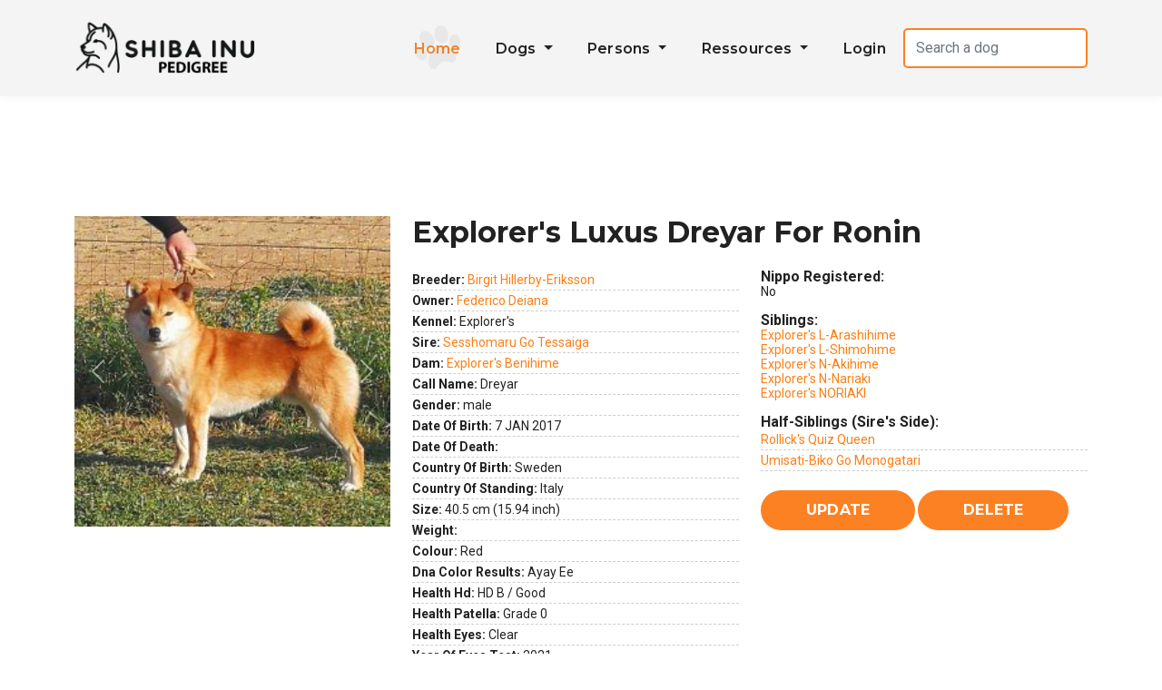

--- FILE ---
content_type: text/html; charset=UTF-8
request_url: http://www.shibapedigree.com/details.php?id=72528
body_size: 6545
content:

<html>

<head>
<meta http-equiv="Content-Type" content="text/html; charset=UTF-8">
  <title>Shiba Inu Pedigree</title>
<meta name="description" content="Database containing Shiba Inu pedigrees including thousands of photos. A place for the community of Shiba lovers worldwide!">
  
  <meta name="keywords" content="pedigree, dog, Shiba, inu, chien">
  <meta name="language" content="en">
  <meta name="google-translate-customization" content="39cae87bab110c44-ae4bb9f87bbf74a2-g592ef0c349ec1167-1e">
</meta>




<link rel="stylesheet" type="text/css" href="https://www.shibapedigree.com/styles/yui/container.css">  
<link rel="stylesheet" type="text/css" href="https://www.shibapedigree.com/styles/yui/autocomplete.css"> 
 
<link rel="shortcut icon" href="/images/shiba-Ico.png" >

<script type="text/javascript" src="https://www.shibapedigree.com/js/yui/yahoo.js"></script> 

<script type="text/javascript" src="https://www.shibapedigree.com/js/yui/dom.js"></script> 

<script type="text/javascript" src="https://www.shibapedigree.com/js/yui/event.js"></script> 

<script type="text/javascript" src="https://www.shibapedigree.com/js/yui/animation.js"></script> 

<script type="text/javascript" src="https://www.shibapedigree.com/js/yui/dragdrop.js"></script> 

<script type="text/javascript" src="https://www.shibapedigree.com/js/yui/container.js"></script> 

<script type="text/javascript" src="https://www.shibapedigree.com/js/yui/autocomplete.js"></script> 

<script type="text/javascript" src="https://www.shibapedigree.com/js/yui/connection.js"></script> 

<script type="text/javascript" src="https://www.shibapedigree.com/js/yui/datasource.js"></script> 

<script async src="https://www.googletagmanager.com/gtag/js?id=UA-142143121-1"></script>
<script>
  window.dataLayer = window.dataLayer || [];
  function gtag(){dataLayer.push(arguments);}
  gtag('js', new Date());

  gtag('config', 'UA-142143121-1');
</script>
<!-- Fin Google Analytics -->

<link href="https://fonts.googleapis.com/css?family=Roboto:400,600,700%7CMontserrat:400,500,600,700" rel="stylesheet">
<link href="/template/fonts/flaticon/flaticon.css" rel="stylesheet" type="text/css">
<link href="/template/fonts/fontawesome/fontawesome-all.min.css" rel="stylesheet" type="text/css">
<!-- Bootstrap core CSS -->
<link href="/template/vendor/bootstrap/css/bootstrap.min.css" rel="stylesheet">
<!-- style CSS -->
<link href="/template/css/style.css" rel="stylesheet">
<!-- plugins CSS -->
<link href="/template/css/plugins.css" rel="stylesheet">
<!-- Colors CSS -->
<link href="/template/styles/maincolors.css" rel="stylesheet">
<link href="/styles/basic2.css" rel="stylesheet" type="text/css">
</head>

<body id="top" class="yui-skin-sam">
  <!-- Preloader  -->
  <div id="preloader">
   <div class="container h-100">
    <div class="row h-100 justify-content-center align-items-center">
     <div class="preloader-logo">
      <!--logo -->
      <img class="img-fluid" src="https://www.shibapedigree.com/images/shiba-Logo.png" alt="Logo">

      <!--preloader circle -->
      <div class="lds-ring">
       <div></div>
       <div></div>
       <div></div>
       <div></div>
     </div>
   </div>
   <!--/preloader logo -->
 </div>
 <!--/row -->
</div>
<!--/container -->
</div>
<!--/Preloader ends -->
<nav id="main-nav" class="navbar-expand-xl fixed-top">
 <!-- Start Top Bar -->

<!-- End Top bar -->
<!-- Navbar Starts -->
<div class="navbar container-fluid">
  <div class="container ">
   <!-- logo -->
   <a class="nav-brand" href="/">
     <img src="/images/shiba-Logo2.png" alt="Logo" class="img-fluid">
   </a>
   <!-- Navbartoggler -->
   <button class="navbar-toggler" type="button" data-bs-toggle="collapse" data-bs-target="#navbarResponsive" aria-controls="navbarResponsive" aria-expanded="false" aria-label="Toggle navigation">
     <span class="navbar-toggle-icon">
       <i class="fas fa-bars"></i>
     </span>
   </button>
   <div class="collapse navbar-collapse" id="navbarResponsive">
    <ul class="navbar-nav ms-auto">
     <!-- menu item -->
     <li class="nav-item active">
      <a class="nav-link" href="/">Home
      </a>
    </li>
  
    <!-- menu item -->
    <li class="nav-item dropdown">
      <a class="nav-link dropdown-toggle" href="#" id="services-dropdown" data-bs-toggle="dropdown" aria-haspopup="true" aria-expanded="false">
        Dogs
      </a>
      <div class="dropdown-menu pattern2" aria-labelledby="services-dropdown">
         <a class="dropdown-item" href="/newest.php">Newest Entries </a>
       <a class="dropdown-item" href="/search.php">Search Dogs</a>
       <a class="dropdown-item" href="/addDog.php">Add Dog</a>
     </div>
   </li>

   <li class="nav-item dropdown">
    <a class="nav-link dropdown-toggle" href="#" id="services-dropdown" data-bs-toggle="dropdown" aria-haspopup="true" aria-expanded="false">
      Persons
    </a>
    <div class="dropdown-menu pattern2" aria-labelledby="services-dropdown">
     <a class="dropdown-item" href="/searchPerson.php">Search Persons</a>
     <a class="dropdown-item" href="/php_users/htdocs/login.php">Add Person</a>
     
   </div>
 </li>
 

   <li class="nav-item dropdown">
      <a class="nav-link dropdown-toggle" href="#" id="services-dropdown" data-bs-toggle="dropdown" aria-haspopup="true" aria-expanded="false">
        Ressources
      </a>
      <div class="dropdown-menu pattern2" aria-labelledby="services-dropdown">
         <a class="dropdown-item" href="/testmating.php">Testmating</a>
      <a class="dropdown-item" href="/standard.php">Standard</a>
      <a class="dropdown-item" href="/help.php">Help</a>
      <a class="dropdown-item" href="/statistics.php">Statistics</a>
     </div>
   </li>
 
      <li class="nav-item">
  <a class="nav-link" href="http://www.shibapedigree.com/php_users/htdocs/login.php?returnto=%2Fdetails.php%3Fid%3D72528">Login</a>
</li>   
   
    
     
   </div>
 </li>
 <li class="nav-item m-auto" style="display: flex;flex-direction: column;justify-content: center;">

   <form action="https://www.shibapedigree.com/search.php" method="post" class='m-0'>
          <input style="max-width:15rem" class="form-control" name="keyword" placeholder="Search a dog"
          value="""
          >
         <!-- <input type="submit" class="button" value="Search Dog" onClick="if (keyword.value.length < 3) { alert('Your search term has to contain at least 3 letters! Please retry.'); return false;}"> -->
       
        </form>
 </li>
</ul>
<!--/ul -->
</div>
<!--collapse -->
</div>
<!-- /container -->
</div>
<!-- /navbar -->
</nav>
<style type="text/css">
  ul a{
      color: #fd7e14;
   }

   ul  a:hover{
      color:#808080;
   }

</style>

<div class="page container mt-5">
   <div class="row">

              <div class="">
         <div class="row">
            <div id="adoptCard" class="adopt-card col-lg-12">
               <!-- Image -->
               <div class="col-md-4 float-start p-0 pe-sm-4">
                  <div id="carouselExampleControls" class="carousel slide" data-bs-ride="carousel">
        <div class="carousel-inner">

                        <div class="carousel-item active">
                <a href="pics/medium/2522/med_5b5b1eafc49f5.jpg" class="image-popup-no-margins">
                    <img class="d-block w-100" src="pics/medium/2522/med_5b5b1eafc49f5.jpg" alt="">
                </a>
            </div>
                    </div>
        <button class="carousel-control-prev" type="button" data-bs-target="#carouselExampleControls" data-bs-slide="prev">
            <span class="carousel-control-prev-icon" aria-hidden="true"></span>
            <span class="visually-hidden">Previous</span>
        </button>
        <button class="carousel-control-next" type="button" data-bs-target="#carouselExampleControls" data-bs-slide="next">
            <span class="carousel-control-next-icon" aria-hidden="true"></span>
            <span class="visually-hidden">Next</span>
        </button>
    </div>
</div>
<!-- Name -->
<div class="caption-adoption col-md-8 float-end res-margin my-auto">
   <h1 style="font-size:2rem">Explorer's Luxus Dreyar For Ronin</h1>
   <!-- List -->
   <div class="row">
      <div class="col-6">
         <div class="row">
   <ul class="list-unstyled mt-3 col-lg-12">

     <li><strong>Breeder: </strong> <a href='managePerson.php?personId=13404'>Birgit Hillerby-Eriksson</a><br> </li>
<li><strong>Owner:</strong> <a href='managePerson.php?personId=14537'>Federico Deiana</a><br> </li>
<li><strong>Kennel:</strong> Explorer's</li>
<li><strong>Sire:</strong> <a href='/details.php?id=65275'>Sesshomaru Go Tessaiga</a></li>
<li><strong>Dam:</strong> <a href='/details.php?id=66888'>Explorer's Benihime</a> </li>
<li><strong>Call name:</strong> Dreyar</li>

<li><strong>Gender:</strong> male</li>

<li><strong>Date of Birth:</strong> 7 JAN 2017</li>
<li><strong>Date of death:</strong>   </li>

<li><strong>Country of birth:</strong> Sweden</li>    




<li><strong>Country of standing:</strong> Italy</li>
<li><strong>Size:</strong> 40.5 cm (15.94 inch)</li>
<li><strong>Weight:</strong>  </li>
<li><strong>Colour:</strong> Red</li>

   <li><strong>DNA color results:</strong> Ayay Ee</li>
                                          
 <li><strong>HEALTH HD:</strong> HD B / Good</li>
   <li><strong>HEALTH PATELLA:</strong> Grade 0</li>
   <li><strong>HEALTH EYES:</strong> Clear</li>
                    <li><strong>YEAR OF EYES TEST:</strong> 2021</li>
                                                   <li class="mb-0"><strong> Health details: </strong>
                  Full dentition</li> 
<br />
    <p class="mb-0"><strong>Known Offspring:</strong></p>
      <ul class="list-unstyled">
<li><a href='/details.php?id=84753'>Eowyn no Hime go Botansou</a></li><li><a href='/details.php?id=86481'>Galadriel go Botansou</a></li>    
                  </ul>
   </ul>
</div>
</div>
<div style="font-size: 14px !important;" class="col-6 pt-3">
        
  
  
                     <p class="mb-0"> <strong style="margin-right: 10px">Nippo registered: </strong></p> 
                        No<br /><br />

<p class='mb-0'><strong style="">Siblings: </strong></p><ul class='list-unstyled'> <a href='/details.php?id=77288'>Explorer's L-Arashihime</a><br><a href='/details.php?id=77093'>Explorer's L-Shimohime</a><br><a href='/details.php?id=77092'>Explorer's N-Akihime</a><br><a href='/details.php?id=79832'>Explorer's N-Nariaki</a><br><a href='/details.php?id=90948'>Explorer's NORIAKI</a><br><br />
<p class='mb-0'><strong style="">Half-siblings (sire's side): </strong></p><ul class='list-unstyled'> <li><a href='/details.php?id=70320'>Rollick's Quiz Queen</a></li><li><a href='/details.php?id=70754'>Umisati-Biko Go Monogatari</a></li>               </ul>
                  <br />
<form action='manage.php' method="get">

                     <input type="hidden" name="id" value="72528"/>
                     <input type="submit" class="btn btn btn-secondary" name="action" value="Update"/>                                             <input type="button" class="btn btn btn-secondary" name="action" value="Delete" onClick="javascript: deletionForbiddenDialog('shibainupedigree@gmail.com','dogs');"/>
                                     
                  </form>
</div>
</div>
<!-- Adopt info --> 



</div>
<!-- /caption-adoption -->
</div>
<!-- /adopt-card -->
</div>
<!-- /row -->

</div>



</div>
</div>

</div>
<div class="container">
<style></style><script type="text/javascript"></script>

</div>

<div class="container">
   <div class="row">
      <div class="col-2">
      <form action="">
         <label>Generations in pedigree </label>
         <input type="hidden" name="id" value="72528"/>
         <input type="hidden" name="hasInbreedingColors" value="1"/>
         <select class="form-control" name="gens" onChange="submit();">
            <option  value="1">1</option>
            <option  value="2">2</option>
            <option selected='selected' value="3">3</option>
            <option  value="4">4</option>
            <option  value="5">5</option>
            <option  value="6">6</option>
            <option  value="7">7</option>
            <option  value="8">8</option>
            <option  value="9">9</option>
         </select>
      </form>
   </div>
   <div class="col-2">
      <label>
            Printable version of pedigree <br>
            (<a href="printable_pedigree.php?id=72528&gens=3&images=yes&hasInbreedingColors=true" target="_blank">
with</a> / <a href="printable_pedigree.php?id=72528&gens=3&images=no&hasInbreedingColors=true" target="_blank">without images</a>)   
          </label>
         </div>
         <div class="col-3">
         <style>
            table a {
               color: black;
               text-decoration: underline;
            }

            table a:hover {
               color: black;
               text-decoration: none;
            }
         </style>
      <label>
         <a href="pedigree_htmlcode.php?id=72528&gens=3&hasInbreedingColors=true">HTML code</a> for this pedigree<br>
         (e.g. to embed on your private website)</label>
      </div>
               <div class="col-2">
            <h4>COI : 0 %</h4>         </div>
            <div class="col-3">
         <label>
         Show inbreeding background color
         </label>
         <form style="margin-left: 10px; display: inline;" action="">
            <input type="hidden" name="id" value="72528"/>
            <input type="hidden" name="gens" value="3"/>
            <select name="hasInbreedingColors" onChange="submit();">
               <option selected='selected' value="true">Yes</option>
               <option  value="false">No</option>
            </select>
         </form>
      </div>
       <div class="col-3">
               </div>
   </div>
   </div>
   
   <div style="clear:both">   
   <table id="pedigree"  align="center" width="100%" border="0" style="margin-top:2rem;">
      <tr >
      <th class="pattern1 bg-light" style="background-position: center center;text-align: center;font-size: 3rem;" colspan=4>Pedigree</th>
      </tr><TD data-generation='0' class='dog-id-72528' ROWSPAN=8 ><a href="details.php?id=72528"><p><img style="border : dashed 1px #7b7878 ; border-radius:10px" SRC="pics/thumbs/2522/th_5b5b1eafc48ef.jpg" width="100"></p><img src='images/male.png'/>Explorer's Luxus Dreyar For Ronin</a><BR>Red <BR>Sweden<BR>2017</label></TD><TD data-generation='1' class='dog-id-65275' ROWSPAN=4 ><label><BR><font color="red">BISS Swedish Ch, Best Veteran, S ch</font><BR></label><a href="details.php?id=65275"><p><img style="border : dashed 1px #7b7878 ; border-radius:10px" SRC="pics/thumbs/3085/th_67ec0b91e6c41.jpeg" width="100"></p><img src='images/male.png'/>Sesshomaru Go Tessaiga</a><BR>Red <BR>Italy<BR>2008</label></TD><TD data-generation='2' class='dog-id-63262' ROWSPAN=2 ><label><BR><font color="red">Nord Champion, Waka II class winner NIPPO Grand National Japan</font><BR></label><a href="details.php?id=63262"><p><img style="border : dashed 1px #7b7878 ; border-radius:10px" SRC="pics/thumbs/2258/th_52b5de52512d7.jpg" width="100"></p><img src='images/male.png'/>Haguro No Beniwaka Go Chuuou Hagurosou</a><BR>羽黒の紅若号　中央羽黒荘 <BR>Red <BR>Japan<BR>1999</label></TD><TD data-generation='3' class='dog-id-63477'><label><BR><font color="red">USA Champion</font><BR></label><a href="details.php?id=63477"><p><img style="border : dashed 1px #7b7878 ; border-radius:10px" SRC="pics/thumbs/2277/th_531e59533ab92.jpg" width="100"></p><img src='images/male.png'/>Suzuwaka Go Takahirosou</a><BR>&#37428;&#33509;&#21495;&#12288;&#36020;&#24344;&#33624; <BR>Red <BR>Japan<BR>1997</label></TD></TR><TR><TD data-generation='3' class='dog-id-63547'><a href="details.php?id=63547"><img src='images/femelle.png'/> Marume Go Kifunesou</a><BR>&#20024;&#22899;&#21495;&#12288;&#36020;&#33337;&#33624; <BR>Japan</label></TD></TR><TR><TD data-generation='2' class='dog-id-64766' ROWSPAN=2 ><label><BR><font color="red">Champion of Italy, Champion of San Marino, Cirn Champion 2007, International Champion</font><BR></label><a href="details.php?id=64766"><p><img style="border : dashed 1px #7b7878 ; border-radius:10px" SRC="pics/thumbs/2311/th_545a6d0aac8d8.jpg" width="100"></p><img src='images/femelle.png'/> Naho Go Ashikaga Souunsou</a><BR>&#33756;&#31298;&#21495;&#12288;&#36275;&#21033;&#33609;&#38642;&#33624; <BR>Red <BR>Japan<BR>2004</label></TD><TD data-generation='3' class='dog-id-64767'><a href="details.php?id=64767"><img src='images/male.png'/>Ryuuhou Go Ashikaga Souunsou</a><BR>&#40845;&#23453;&#21495;&#12288;&#36275;&#21033;&#33609;&#38642;&#33624; <BR>Red <BR>Japan<BR>2003</label></TD></TR><TR><TD data-generation='3' class='dog-id-64768'><a href="details.php?id=64768"><img src='images/femelle.png'/> Chiho Go Ashikaga Souunsou</a><BR>&#21315;&#31298;&#21495;&#12288;&#36275;&#21033;&#33609;&#38642;&#33624; <BR>Red <BR>Japan<BR>2003</label></TD></TR><TR><TD data-generation='1' class='dog-id-66888' ROWSPAN=4 ><label><BR><font color="red">S CH.</font><BR></label><a href="details.php?id=66888"><p><img style="border : dashed 1px #7b7878 ; border-radius:10px" SRC="pics/thumbs/2312/th_54d34ca96c79f.jpg" width="100"></p><img src='images/femelle.png'/> Explorer's Benihime</a><BR>Red <BR>Sweden<BR>2010</label></TD><TD data-generation='2' class='dog-id-66889' ROWSPAN=2 ><label><BR><font color="red">Nordic Jr. Winner, FI CH., RUS. CH.</font><BR></label><a href="details.php?id=66889"><p><img style="border : dashed 1px #7b7878 ; border-radius:10px" SRC="pics/thumbs/2312/th_54d3515c6fced.jpg" width="100"></p><img src='images/male.png'/>Fukutsukasa Go Ikegami Usui Kensha</a><BR>Red <BR>Japan<BR>2008</label></TD><TD data-generation='3' class='dog-id-65961'><a href="details.php?id=65961"><img src='images/male.png'/>Aikyou No Nishikiou Go Aikyousou</a><BR>愛郷の錦王号　愛郷荘 <BR>Red <BR>Japan<BR>2003</label></TD></TR><TR><TD data-generation='3' class='dog-id-74936'><a href="details.php?id=74936"><img src='images/femelle.png'/> Tsukasa No Haru Go Souka Kaorusou</a><BR>Japan</label></TD></TR><TR><TD data-generation='2' class='dog-id-63499' ROWSPAN=2 ><label><BR><font color="red">Ch., SE V-07</font><BR></label><a href="details.php?id=63499"><p><img style="border : dashed 1px #7b7878 ; border-radius:10px" SRC="pics/thumbs/2279/th_52bb0aac96aac.jpg" width="100"></p><img src='images/femelle.png'/> Explorer's Q-Hime</a><BR>Red <BR>Sweden<BR>2005</label></TD><TD data-generation='3' class='dog-id-63500'><label><BR><font color="red">International and Nord Champion</font><BR></label><a href="details.php?id=63500"><p><img style="border : dashed 1px #7b7878 ; border-radius:10px" SRC="pics/thumbs/2257/th_52bd4abb97070.jpg" width="100"></p><img src='images/male.png'/>Tenkuu No Tetsu Go Yokohama Atsumi</a><BR>Red <BR>Japan<BR>1999</label></TD></TR><TR><TD data-generation='3' class='dog-id-63501'><label><BR><font color="red">Nord Ch, SV -04, FI UCH, NO UCH</font><BR></label><a href="details.php?id=63501"><p><img style="border : dashed 1px #7b7878 ; border-radius:10px" SRC="pics/thumbs/2279/th_52bb0cb8efdf4.jpg" width="100"></p><img src='images/femelle.png'/> Explorer's Lurime</a><BR>Red <BR>Sweden<BR>2003</label></TD></TR><TR></td></tr></table>   </div>
   

<script type="text/javascript">
   let strongElements = document.querySelectorAll('#adoptCard strong');

   strongElements.forEach(element => {
      let text = element.textContent.toLowerCase();
      let updatedText = text.replace(/\b\w/g, function(match) {
         return match.toUpperCase();
      }).replace(/'\w/g, function(match) {
         return match.toLowerCase();
      });
      element.textContent = updatedText;
   });
</script>

<footer class="bg-light pattern1">
         <div class="container">
            <div class="row">
               <div class="col-lg-4 text-center my-auto">
               <img class="logo-footer img-fluid" src='https://www.shibapedigree.com/images/shiba-Logo.png' alt="Shiba Inu Club">
                 
                  <!-- Start Social Links -->
                 
                  <!-- /End Social Links -->
               </div>
               <!--/ col-lg -->
               <div class="col-lg-4">
                  <h5>About us</h5>
                  <!--divider -->
                  <hr class="small-divider left">
                  <p class="mt-3"> Please keep in mind that this website is not affiliated with any organisation 
                      and it is not an official registration database but a place for the community 
                      of dog lovers worldwide. Therefore no guarantees as to the correctness of 
                      the information can be given.</p>
               </div>
               <!--/ col-lg -->
               <div class="col-lg-4">
                  <h5>Contact Us</h5>
                  <!--divider -->
                  <hr class="small-divider left">
                  <ul class="list-unstyled mt-3">
                    
                     <li class="mb-1"><i class="fas fa-envelope margin-icon"></i><a href="mailto:pedigreeshiba@gmail.com">pedigreeshiba@gmail.com  </a></li>
                    
                  </ul>
                  <!--/ul -->
               </div>
               
            </div>
            <!--/ row-->
            <hr>
            <div class="row">
               <div class="credits col-sm-12">
                  <p>© Copyright shibapedigree.com 2023</p>
                    <p>Réalisation - <a title="developpeur site web freelance" target="_blank" href="https://gbowebdev.com/">Gbowebdev.com</a> </p>
               </div>
            </div>
            <!--/col-lg-12-->
         </div>
         <!--/ container -->
         <!-- Go To Top Link -->
         <div class="page-scroll hidden-sm hidden-xs">
            <a href="#top" class="back-to-top"><i class="fa fa-angle-up"></i></a>
         </div>
         <!--/page-scroll-->
      </footer>
      <!--/ footer-->
      <!-- Bootstrap core & Jquery -->


<script type="text/javascript" src="https://www.shibapedigree.com/js/dogarchive.js"></script> 

<script language="JavaScript" type="text/javascript" src="js/wz_tooltip.js"></script>
<script language="javascript">
   panel = createPanel(document.getElementsByTagName('body')[0]);
</script>

      <script src="/template/vendor/jquery/jquery.min.js"></script>
      <script src="/template/vendor/bootstrap/js/bootstrap.min.js"></script>
      <!-- Custom Js -->
      <script src="/template/js/custom.js"></script>
      <script src="/template/js/plugins.js"></script>
      <!-- Prefix free -->
      <script src="/template/js/prefixfree.min.js"></script>
      <!-- number counter script -->
      <script src="/template/js/counter.js"></script>
      <!-- video script -->
      <script src="/template/js/video.js"></script>
      <!-- maps -->
      <script src="/template/js/map.js"></script>


  <script src="https://cdnjs.cloudflare.com/ajax/libs/jquery-validate/1.19.5/jquery.validate.min.js" integrity="sha512-rstIgDs0xPgmG6RX1Aba4KV5cWJbAMcvRCVmglpam9SoHZiUCyQVDdH2LPlxoHtrv17XWblE/V/PP+Tr04hbtA==" crossorigin="anonymous" referrerpolicy="no-referrer"></script>
  <script src="https://cdnjs.cloudflare.com/ajax/libs/jqueryui/1.13.2/jquery-ui.min.js" integrity="sha512-57oZ/vW8ANMjR/KQ6Be9v/+/h6bq9/l3f0Oc7vn6qMqyhvPd1cvKBRWWpzu0QoneImqr2SkmO4MSqU+RpHom3Q==" crossorigin="anonymous" referrerpolicy="no-referrer"></script>
<script type="text/javascript" src="https://www.shibapedigree.com/js/search.js"></script> 





   </body>
</html>

--- FILE ---
content_type: text/css
request_url: http://www.shibapedigree.com/template/css/style.css
body_size: 11560
content:
/*
Template Name: United Pets
Author: Ingrid Kuhn
Author URI: themeforest/user/ingridk
Version: 1.3
Last change:2th May 2023

	Table of Contents

	#General and Typography
	#Preloader
	#Navigation
	#Home page Slider
	#Home page
	#Adoption
	#About us
	#Team
	#Services
	#Image galleries
	#Contact
	#Blog pages
	#404 page
	#Call to action
    #Footer
	#Miscellaneous
	#Media Queries

/*=========================== General and Typography ============================ */
 body {
     font-family: 'Roboto', sans-serif;
     color:#222;
     font-size: 16px;
     line-height:1.2;
	 overflow-x:hidden;
}

img.mfp-img {
min-width: 600px;
    }
 p{
     font-size: 16px;
     line-height:1.0;
     font-weight: 400;
}
 h1{
     font-size: 3.7em;
     line-height: 1.1em;
     color:#222;
     font-family:'Montserrat', sans-serif;
     font-weight: 700;
}
 h2{
     color:#222;
     font-size: 2.5em;
     font-weight: 600;
     font-family: Montserrat;
}
 h3{
     font-family:'Montserrat', sans-serif;
     font-size:2.2em;
     color:#222;
     font-weight:700;
     margin-bottom: 20px;
     line-height: 1.1;
}
 h4{
     font-family:'Montserrat', sans-serif;
     color:#222;
     font-size:1.7em;
     font-weight:600;
     margin-bottom: 20px;
}
 h5{
     color:#222;
     font-family:'Montserrat', sans-serif;
     font-size:1.4em;
     font-weight: 600;
     margin-bottom: 20px;
}
 h6{
     color:#4e4e4e;
     font-family:'Montserrat', sans-serif;
     font-size: 1.2em;
     font-weight: 500;
     margin-bottom: 20px;
}
 .h7{
     color: #8a8a8a;
     font-family:'Montserrat', sans-serif;
     font-size: 1.2em;
     font-weight: 300;
     margin-bottom: 20px;
     line-height: 1.4em;
}
 .lead {
     font-family:'Montserrat', sans-serif;
     font-weight:700;
     line-height:1.4em;
}
/* subtitle */
 .subtitle:before {
     content: "";
     display: inline-block;
     position: relative;
     top: -4px;
     width:32px;
     height: 2px;
     margin-right: 10px;
     background: rgba(255, 255, 255, 0.24);
}
 .subtitle:after {
     content: "";
     display: inline-block;
     position: relative;
     top: -4px;
     width:32px;
     height: 2px;
     margin-left: 10px;
     background: rgba(255,255,255,0.24);
}
 .subtitle, p.subtitle {
     display: block;
     font-size: .93em;
     letter-spacing: 1px;
     font-weight: 700;
     text-transform: uppercase;
     margin-bottom: 0px;
}
/* subtitle 2 */
 .subtitle2{
     font-size: 18px;
     line-height: 26px;
     letter-spacing:0.3px;
     font-family: 'Montserrat', sans-serif;
     font-weight: 500;
}
/* Links */
 a {
	 text-decoration: none;
     transition: color .2s ease-in-out;
}
 a:hover, a:focus {
     text-decoration: none;
}
 *:focus{
     outline-style:none;
     box-shadow:none;
     border-color:transparent;
}
/* Custom Link */
 .custom-link{
     font-family:'Montserrat', sans-serif;
     margin-top:0px;
     display: inline-block;
     margin: 10px;
     padding:5px 20px;
     border-radius: 0px;
     font-weight: 700;
     font-size: 16px;
     border-bottom: 1px solid;
     border-top: 1px solid;
     letter-spacing: 0.5px;
     transition: all .2s ease-in-out;
}
 .custom-link:hover:before {
     margin-right:5px;
}
 .custom-link:before {
     transition: all .2s ease-in-out;
     display:inline-block;
     font-size: 13px;
     font-family: "Font Awesome 5 Free";
     font-weight: 900;
     content: "\f100";
     margin-right: 10px;
}
 .custom-link a{
     color: #222;
}
 
/*=========================== Preloader ============================ */
 #preloader {
     position: fixed;
     top: 0;
     background:#fff;
     left: 0;
     width: 100%;
     height: 100%;
     z-index: 99999;
}
 .preloader-logo {
     text-align: center;
     width: 200px;
     animation: rotate 2.0s infinite linear;
}
 .lds-ring {
     margin-top:20px;
     display: inline-block;
     position: relative;
     width: 64px;
     height: 64px;
}
 .lds-ring div {
     box-sizing: border-box;
     display: block;
     position: absolute;
     width: 51px;
     height: 51px;
     margin: 6px;
     border-radius: 50%;
     animation: lds-ring 1.2s cubic-bezier(0.5, 0, 0.5, 1) infinite;
}
 .lds-ring div:nth-child(1) {
     animation-delay: -0.15s;
}
 .lds-ring div:nth-child(2) {
     animation-delay: -0.1s;
}
 .lds-ring div:nth-child(3) {
     animation-delay: -0.10s;
}
 @keyframes lds-ring {
     0% {
         transform: rotate(0deg);
    }
     100% {
         transform: rotate(360deg);
    }
}

/*=========================== Navigation ============================ */
 .navbar{
     background:#f4f4f4;
     box-shadow: 0px -2px 12px rgba(0, 0, 0, 0.07);
}
 .navbar-nav a{
     font-family:'Montserrat', sans-serif;
     font-weight: 600;
     font-size: 16px;
     letter-spacing: 0.2px;
}
 .navbar-nav a{
     color:#222;
}
 .navbar-nav .nav-link {
     padding-right: 1.2rem!important;
     padding-left: 1.2rem!important;
}
 .nav-item{
     border-radius: 0px;
     transition: all .2s ease-in-out;
}
 .navbar .nav-item:focus .dropdown.show{
     background: transparent!important;
}
 .navbar .nav-item.active, .navbar .nav-item:hover {
     transition: all .4s ease-in-out;
}
 .navbar .nav-item a:before{
     transition: all .4s ease-in-out;
     content:"\f126";
     position: absolute;
     font-family: "flaticon";
     margin-top: 20px;
     opacity: 0;
     z-index: 0;
     font-size:50px;
     text-align: center;
     transform: rotate(-20deg);
     color: #808080;
}
 .navbar .nav-item.active a:before , .navbar .nav-item:hover a:before {
     transition: all .4s ease-in-out;
     margin-top: 0px;
     opacity: 0.1;
     z-index: 0;
}
/* dropdown style */
 .nav-link.dropdown-toggle:focus{
     background:transparent!important;
}
 .dropdown-item{
     color:#fff!important;
     transition: all .2s ease-in-out;
}
 .dropdown-menu{
     border:0px;
}
.navbar .dropdown-menu a:before {
	display:none;
}
/* navbar brand */
 .nav-brand{
     line-height: 20px;
     margin-top: 0px;
}
 .nav-brand img{
     max-height:60px;
}
 .navbar-brand i {
     vertical-align: sub;
     margin-right:10px;
     font-size:45px;
}
 .navbar-toggler {
     transition: all 0.5s ease 0s;
     background: #fff;
     margin-right: 10px;
}
/* top-bar */
 .top-bar{
     transition:all 0.8s;
     top: 0;
     width: 100%;
     position: relative;
}
 .top-bar ul,ol {
     margin-bottom: 0px;
     padding: 0px;
}
 .top-bar a {
     color: #fff;
}
 .top-bar .contact-details li:first-child {
     margin-left: 0px;
}
 .top-bar .contact-details i {
     margin-right: 8px;
}
 .top-bar .contact-details li {
     font-size: 14px;
     display: inline-block;
     line-height: 42px;
     font-weight: 600;
     color:#fff;
     padding: 0px 20px;
}
/* top-bar Social icons */
 ul.social-list {
     list-style-type: none;
}
 ul.social-list li a {
     display: inline-block;
     transition: all 0.2s ease-in-out;
}
 ul.social-list li a:hover {
     transform: scale(1.2);
}
 ul.social-list li a i {
     display: block;
     width: 34px;
     transition: all 0.2s ease-in-out;
     line-height: 42px;
     text-align: center;
     font-size: 18px;
}
 ul.social-list li.list-inline-item:not(:last-child){
    margin:0px;
}

/* =========================== Home page Slider ============================ */
 #slider{
     width:100% !important;
     height:700px;
     padding-top:140px;
}
 .header-wrapper {
     width: 100%!important;
}
 .header-wrapper .header-text {
     margin-top: 15%;
     white-space:normal;
}
 .ls-outline .ls-nav-prev, .ls-outline .ls-nav-next{
     z-index:99!important;
     margin-top:40px!important;
}
 .header-text{
     margin-left:5%;
     text-align:center;
     border-radius:20px;
     max-width: 500px!important;
     padding: 30px!important;
     z-index:99;
}
 .ls-bg-wrap:after, .ls-slide-transition-wrapper:before {
     transition: 0.8s ease-in-out;
     content: "";
     width: 100%;
     height: 100%;
     z-index:999;
     top:0;
     left: 0;
     position: absolute;
    /* Permalink - use to edit and share this gradient: http://colorzilla.com/gradient-editor/#000000+0,000000+100&0.65+0,0+100 */
     background: -moz-linear-gradient(left, rgba(0,0,0,0.65) 0%, rgba(0,0,0,0) 100%);
    /* FF3.6-15 */
     background: -webkit-linear-gradient(left, rgba(0,0,0,0.65) 0%,rgba(0,0,0,0) 100%);
    /* Chrome10-25,Safari5.1-6 */
     background: linear-gradient(to right, rgba(0,0,0,0.65) 0%,rgba(0,0,0,0) 100%);
    /* W3C, IE10+, FF16+, Chrome26+, Opera12+, Safari7+ */
     filter: progid:DXImageTransform.Microsoft.gradient( startColorstr='#a6000000', endColorstr='#00000000',GradientType=1 );
    /* IE6-9 */
}
 .overlay-parallax-slider .ls-bg-wrap:after, .overlay-parallax-slider .ls-slide-transition-wrapper:before {
     background:rgba(0, 0, 0, 0.55);
}
 .header-text.full-width{
     max-width: 100%!important;
     margin-top:7%;
     text-align:center;
     padding: 60px!important;
}
 .header-text h1{
     text-transform:uppercase;
     font-size:46px;
     font-weight:700;
     margin-bottom:20px;
     letter-spacing:0.5px;
}
 .header-text span{
     font-weight:400;
}
 .header-p{
     font-size:18px;
     line-height:1.2;
     margin-bottom:10px;
}

/* video header  */
 #video-header{
    /* Permalink - use to edit and share this gradient: https://colorzilla.com/gradient-editor/#000000+0,000000+100&0+0,0.65+100 */
     background: -moz-linear-gradient(right, rgba(0,0,0,0) 0%, rgba(0,0,0,0.65) 100%);
     background: -webkit-linear-gradient(right, rgba(0,0,0,0) 0%,rgba(0,0,0,0.65) 100%);
     background: linear-gradient(to left, rgba(0,0,0,0) 0%,rgba(0,0,0,0.65) 100%);
     filter: progid:DXImageTransform.Microsoft.gradient( startColorstr='#00000000', endColorstr='#a6000000',GradientType=1 );
     width:100%;
     height:100%;
}

 .video-section .video_content {
    position:relative;
    z-index:99;
}
 
/*=========================== Home page ============================ */

/* 3 boxes on home page */

.call-box:hover .call-title{
    height:100%;
}
 .call-box{
	 position:relative;
    overflow:hidden;
}
 .call-box img{
    -webkit-transition: 0.3s;
    width: 100%;
}
 .call-info{
    bottom: 10%;
    position: absolute;
    width: 100%;
    text-align: center;
}
 .call-box:hover img{
    transform:scale(1.2);
}
 .call-info span{
    transition: all ease-in-out 0.3s;
}
 .call-box:hover .call-info span{
    font-size:40px;
}
 .call-title{
    transition: all ease-in-out 0.3s;
    position: absolute;
    bottom: 0px;
    width: 100%;
    height: 110px;
    border-bottom:5px solid;
    background: rgba(0, 0, 0, 0.52);
}
 .call-info span{
    font-size:36px;
    font-family:Montserrat;
    font-weight:700;
    letter-spacing:0.5px;
}
/* backgrounds in sections */

 #about-home{
     background-image: url("../img/about/aboutbg.jpg");
     background-position:center bottom;
     background-size:cover;
     background-repeat:no-repeat;
}
 #blogprev-home{
     background-image: url("../img/blog/blogbg.jpg");
     background-position:center top;
     background-size:cover;
     background-repeat:no-repeat;
}
/*=========================== Adoption ============================ */
#adoption-home{
    background-image: url("../img/adoption/adoption-home.jpg");
     background-position: left center;
     background-size: cover;
}
 .adopt-card{
     /*padding: 20px;*/
     transition:all 0.3s ease-in-out;
     /*margin: 10px;*/
     margin-top: 100px;
}
 .adopt-card .btn{
     margin-top: 5px;
}
 .adopt-card:hover .adopt-image img{
     transform: scale(1.2);
}
 .adopt-image img{
     transition:all 0.5s ease-in-out;
}
 .adopt-image{
    overflow:hidden;
    border-bottom:6px solid;
}
 .adoption-header a{
     color:#222;
     font-weight:700;
}
 .adopt-card li{
    border-bottom: 1px dashed #cecece;
    padding: 3px 0;
    color: #222;
    font-size: 14px;
}
 .adopt-card-info{
     margin-bottom:0;
}
 .adopt-card-info li{
    border-bottom:0;
    text-transform: uppercase;
    font-size: 11px;
    line-height: 20px;
    letter-spacing: 0.5px;
    color: #222;
    display: inline;
    font-weight: 700;
    border-radius: 5px;
    margin: 4px;
}
 .adopt-card-info i{
    font-size: 22px;
    margin-right: 5px;
    font-weight: normal;
    vertical-align: middle;
}
 .adopt-card-info {
    font-weight:700;
    background: rgba(255, 255, 255, 0.65);
    padding: 10px;
    margin-bottom: 20px;
}
 .adoption-header {
     margin-top: 20px;
}	 
/*=========================== About us ============================ */
 .about-section{
     background-image: url("../img/about/about-img.png");
     background-repeat:no-repeat;
     background-position: top right;
}
/* testimonials */
 .testimonial{
     margin: 0 15px;
     text-align: center;
}
 .testimonial .content:before{
     content: "\f10d";
     font-family: "Font Awesome 5 Free";
     font-weight: 900;
     display: inline-block;
     position: absolute;
     top: 0px;
     left: -0px;
     font-size: 136px;
     z-index: -1;
     opacity: 0.1;
}
 .testimonial .content{
     padding: 0px 20px;
     margin-bottom: 15px;
     position: relative;
}
 .testimonial .description{
     margin-bottom: 10px;
     font-size: 18px;
}
 .testimonial-pic > img{
     max-width: 120px;
     border-radius: 50%;
     border: 5px solid ;
     margin: 10px auto;
}
 .testimonial .testimonial-review{
     margin:3px 0 0 15px;
     text-align:center;
}
 .testimonial .testimonial-title{
     margin-bottom:0px;
}
 .testimonial .testimonial-review span{
     font-size: 16px;
     font-weight: 600;
}
/* number counter */
 .counter{
     border-radius: 20px;
     text-align: center;
}
 .counter .counter-icon{
     display: block;
     font-size: 50px;
     height: 100px;
     transition: all ease-in-out 0.2s;
     line-height: 100px;
     background: #fff;
     display: inline-block;
     border-radius: 50%;
     height: 100px;
     width: 100px;
     margin-bottom:20px;
}
 .counter:hover .counter-icon{
     transform:scale(1.2);
}
 .counter .counter-value{
     display: block;
     font-family:'Montserrat', sans-serif;
     font-weight: 700;
     font-size: 40px;
     color:#fff;
     letter-spacing: 2px;
}
 .counter .title{
     color:#fff;
     font-size: 22px;
     letter-spacing: 0.5px;
     margin: 0;
}
/* Features with icon */
 .icon-features i{
    font-size:35px;
     display: inline-block;
}
.feature-with-icon p {
	margin-bottom:2.6em;
}
 .feature-with-icon:hover i{
    transform:scale(1.2);
}
 .feature-with-icon i{
     transition: all 0.4s ease-in-out;
     text-align: center;
     width: 58px;
     color:#fff;
     border-radius: 50%;
     margin-bottom: 10px;
}
 .feature-with-icon {
     margin-bottom: 30px;
}
 .feature-with-icon h5{
     margin-bottom: 10px;
}

/*=========================== team ============================ */
/* team style 1 */
 .team-style1{
     text-align: center;
     background: #f4f4f4;
     border-radius: 20px;
}
 .team-style1 .team_img{
     position: relative;
     overflow: hidden;
}
 .team-style1 .team_img:after{
     content: "";
     width: 100%;
     height: 100%;
     background-color: rgba(255,255,255,0.2);
     position: absolute;
     bottom: -100%;
     left: 0;
     transition: all 0.3s ease 0s;
}
 .team-style1:hover .team_img:after{
     bottom: 0;
}
 .team-style1 img{
     border-radius:20px;
}
 .team-style1 .social{
     padding: 0 0 18px 0;
     margin: 0;
     list-style: none;
     position: absolute;
     top: -100%;
     right: 10px;
     border-radius: 0 0 20px 20px;
     z-index: 1;
     transition: all 0.3s ease 0s;
}
 .team-style1:hover .social{
     top: 0;
}
 .team-style1 .social li a{
     display: block;
     padding: 15px;
     font-size: 15px;
     transition: all ease-in-out 0.2s;
     color: #fff!important;
}
 .team-style1 .social li :hover{
     transform:scale(1.1);
}
 .team-style1 .team-content{
     padding: 2em 0;
}
 .team-style1 .title{
     margin: 10px 0 20px;
     position: relative;
     padding-bottom: 10px;
}
 .team-style1 .title:before{
     content: "";
     width: 25px;
     height: 2px;
     position: absolute;
     bottom: -10px;
     right: 50%;
     margin-right: 19px;
     transition-duration: 0.25s;
}
 .team-style1 .title:after{
     content: "";
     width: 25px;
     height: 2px;
     position: absolute;
     bottom: -10px;
     left: 50%;
     margin-left: 19px;
     transition-duration: 0.25s;
}
 .team-style1:hover .title:before, .team-style1:hover .title:after{
     width: 50px;
}
 .team-style1 .post{
     display: inline-block;
     font-size: 16px;
     font-weight:600;
     letter-spacing: 0.5px;
}
 .team-style1 .post:before{
     font-family: 'Flaticon';
     content: "\f169";
     font-weight:normal;
     display: block;
     height: 7px;
     margin: 0 auto;
     position: relative;
     top: -25px;
}
/* team style 2 */
 .team-style2 .team-header{
     margin:30px 0 0 0;
}
 .team-style2 span{
     font-size: 16px;
     font-weight:600;
     margin-top: 5px;
     letter-spacing: 0.5px;
}
 .team-style2 p{
     margin-top: 20px;
}
 .team-style2 .img-box{
     opacity: 1;
     display:inline-block;
     position: relative;
     overflow:hidden;
     transition: all ease-in-out 0.2s;
}
 .team-style2 .img-box img{
     transition: all ease-in-out 0.2s;
}
 .team-style2:hover .img-box img{
     transform:scale(1.2);
     transition: all ease-in-out 0.2s;
}
 .team-style2 .img-box:after{
     content:"";
     opacity: 0;
     background-color: rgba(0, 0, 0, 0.75);
     position: absolute;
     right: 0;
     left: 0;
     top: 0;
     bottom: 0;
}
 .team-style2 .social-icons{
     position: absolute;
     z-index: 2;
     bottom: 50px;
     text-align: center;
     width: 100%;
     padding-left: 0px;
     height: 0px;
     margin:0px;
     opacity: 0;
}
 .team-style2 .img-box:after, .img-box .social-icons, .img-box .social-icons li,.team-style2:hover .img-box img{
     -webkit-transition: all 0.5s ease-in-out ;
     -moz-transition: all 0.5s ease-in-out ;
     transition: all 0.5s ease-in-out;
}
 .team-style2 .img-box .social-icons i{
     font-size: 20px;
     letter-spacing: 10px;
}
 .team-style2 .img-box .social-icons li{
     width: 30px;
     height: 30px;
     text-align: center;
     margin: 2px;
     padding: 5px;
     display: inline-block;
}
 .team-style2 .img-box a{
     color:#fff;
}
 .team-style2:hover .img-box:after{
     opacity: 1;
}
 .team-style2:hover .img-box .social-icons{
     opacity: 1;
}
 .team-style2 .img-box ul a{
     -webkit-transition: all 0.3s ease-in-out 0s;
     -moz-transition: all 0.3s ease-in-out 0s;
     transition: all 0.3s ease-in-out 0s;
}
 .team-style2 .img-box a:hover li{
     border-color: #fff;
}
/* team style 3 */
 figure.team-style3 {
     background-color: #f2f2f2;
     padding: 2.5em;
}
 figure.team-style3 * {
     box-sizing: border-box;
     transition: all 0.35s cubic-bezier(0.25, 0.5, 0.5, 0.9);
}
 figure.team-style3 figcaption {
     position: relative;
     margin-top:20px;
}
 figure.team-style3 h4 {
     margin-bottom:10px;
}
 figure.team-style3 .icons {
     position: absolute;
     top: 25px;
     left: 25px;
}
 figure.team-style3 i {
     margin-right: 5px;
     display: inline-block;
     font-size: 28px;
     width: 40px;
     height: 40px;
     line-height: 40px;
     text-align: center;
     background: white;
     opacity: 0;
     transform: rotateX(90deg);
     box-shadow: 0 0 4px rgba(0, 0, 0, 0.2);
}
 figure.team-style3 a {
     opacity: 0.8;
}
 figure.team-style3 a:hover {
     opacity: 1;
}
 figure.team-style3:hover img {
     opacity: 0.3;
     filter: grayscale(100%);
}
 figure.team-style3:hover i {
     opacity: 1;
     transform: rotateX(0);
}
 figure.team-style3:hover a:first-child i {
     transition-delay: 0.1s;
}
 figure.team-style3:hover a:nth-child(2) i {
     transition-delay: 0.2s;
}
 figure.team-style3:hover a:nth-child(3) i{
     transition-delay: 0.3s;
}
/* =========================== Services ============================ */
/* service box1 */
 .serviceBox1{
     padding: 0 10px 30px;
     border: 1px solid transparent;
     border-radius: 20px;
     margin-top: 90px;
}
 .serviceBox1 .service-content{
     text-align: center;
     padding: 15px 40px 40px;
     margin-top: -80px;
     border-radius: 25px;
     background-color: #fff;
     position: relative;
     transition:all 0.3s;
}
 .serviceBox1 .service-content:hover{
     box-shadow: 0 0 20px -5px #000;
}
 .serviceBox1 .service-icon{
     display: inline-block;
     margin-bottom: 20px;
     transition: all 0.3s ease 0s;
     max-width: 180px;
}
 .serviceBox1:hover .service-icon{
     transform:scale(1.1)rotate(4deg);
}
 .serviceBox1 .title{
     font-size:22px;
     font-weight: 700;
     letter-spacing:0.3px;
     text-transform: uppercase;
     margin:0 0 10px;
}
 .serviceBox1 .title a{
     color:#222;
}
 .serviceBox1 .service-icon img{
     border:10px solid #fff;
}
 .serviceBox1 .description{
     margin-bottom: 10px;
}
 .serviceBox1 .btn{
     margin-top: 30px;
}
/* servicebox 2 */
 .serviceBox2{
     margin-bottom:20px;
     text-align: center;
}
 .serviceBox2 .service-icon{
     text-align: center;
     font-size: 60px;
     transition:all 0.3s ease-in-out;
     border-radius: 50%;
     display: inline-table;
     width: 100px;
     color: #fff;
}
 .serviceBox2:hover .service-icon{
     transform: rotate(14deg);
}
 .serviceBox2 .service-content{
     margin-top: 20px;
}
/* =========================== Image galleries ============================ */
 
/* gallery 1 */
 .container.gallery-container {
     background-color: #fff;
     color: #35373a;
     min-height: 100vh;
     padding: 30px 50px;
}
 .gallery-container h1 {
     text-align: center;
     margin-top: 50px;
     font-weight: bold;
}
 .gallery-container p.page-description {
     text-align: center;
     margin: 25px auto;
     font-size: 18px;
     color: #999;
}
/* baguette lightbox */
 .tz-gallery .baguette-lightbox:before {
     position: absolute;
     top: 50%;
     left: 50%;
     margin-top: -13px;
     margin-left: -13px;
     opacity: 0;
     color: #fff;
     content: "\f065";
     font-weight:900;
     font-family: "Font Awesome 5 Free";
     font-size: 2.3em;
     z-index: 9000;
     transition: 0.4s;
}
 .tz-gallery .baguette-lightbox:after {
     position: absolute;
     top: 0;
     left: 0;
     width: 100%;
     height: 100%;
     opacity: 0;
     background-color: rgba(0, 0, 0, 0.5);
     content: '';
     transition: 0.4s;
}
 .tz-gallery .baguette-lightbox:hover:after, .tz-gallery .baguette-lightbox:hover:before {
     opacity: 1;
}
 .tz-gallery .isotope-item:hover .title, .tz-gallery .isotope-item:focus .title{
     bottom:0px;
}
 .tz-gallery .title{
     transition: all .3s ease-in-out;
     transition-timing-function: linear;
     opacity: 1;
     position:absolute;
     bottom: 30px;
     background: rgba(255, 255, 255, 0.8);
     padding: 12px 25px;
     width: 50%;
     text-align:center;
}
 .tz-gallery .title p{
     margin:0px;
     line-height:20px;
     color:#222;
     font-weight: 600;
}
/* isotope gallery */
 .isotope-item {
     z-index: 2 
}
 .isotope-hidden.isotope-item {
     z-index: 1 
}
 .isotope, .isotope .isotope-item {
     transition-duration: 0.8s;
}
 .isotope-item {
     padding: 2px;
     margin-right: -1px;
     backface-visibility: hidden;
}
 .isotope {
     transition-property: height, width;
}
 .isotope .isotope-item {
     transition-property: transform, opacity;
}

/*=========================== Contact ============================ */
 .contact-icon{
     text-align:center;
     border-radius:10px;
     padding: 30px 10px 20px 10px;
}
 .contact-icon .top-icon{
     transition: all .3s ease-out;
    font-size: 30px;
    top: -40px;
    color: #fff;
    position: relative;
    right: 0;
    left: 0;
    width: 60px;
    margin: auto;
    height: 60px;
    border-radius: 50%;
    line-height: 60px;
}
 .contact-icon:hover .top-icon {
     transform:scale(1.1);
}
 .margin-icon{
     margin-right: 8px;
}
 .list-contact li{
    line-height:32px;
}
/* contact form 3 */
 .contact-form3{
     border-radius:10px;
     padding:0px 20px 20px 20px;
}
 .contact-form3.bg-secondary .form-control{
    color:#f4f4f4;
     border-color:#fff;
}
 .contact-form3 .form-control{
     border-radius: 0px;
     border-top: 0px;
     border-left: 0px;
     border-right: 0px;
     background: transparent;
}
 .contact-image{
     text-align: center;
}
 .contact-image i{
     border-radius: 50%;
     font-size: 40px;
     margin-top: -5%;
     padding: 20px;
}
 .bg-secondary .contact-image i{
    color:#f4f4f4;
}
/* image in home contact form */
.contact-home-img{
     position:absolute;
     margin-left: -400px;
}

/*=========================== Blog Pages ============================ */
 #blog-home .card.blog-card{
     border: 2px solid #eeee;
     border-radius:10px;
     margin-top: 20px;
}
/*blog style1 - boxes */
 .blog-box {
     position: relative;
     overflow: hidden;
     width: 100%;
     background-color: #f4f4f4;
     text-align: left;
     font-size: 16px;
     box-shadow: 0 0 5px rgba(0, 0, 0, 0.15);
}
 .blog-box * {
     -webkit-transition: all 0.3s ease;
}
 .blog-box .image {
     overflow: hidden;
}
 .blog-box img {
     max-width: 100%;
     vertical-align: top;
     position: relative;
}
 .blog-box .blog-box-caption {
     padding: 35px 25px 0px 25px;
     position: relative;
     background-color: #f4f4f4;
}
 .blog-box .date {
     top: -25px;
     color: #fff;
     left: 15px;
     min-height: 48px;
     min-width: 48px;
     position: absolute;
     text-align: center;
     font-size: 20px;
     font-weight: 700;
     text-transform: uppercase;
}
 .blog-box .date span {
     display: block;
     line-height: 24px;
}
 .blog-box .date .month {
     font-size: 14px;
     background-color: rgba(0, 0, 0, 0.1);
}
 .blog-box .btn {
     margin-top: 20px;
}
 .blog-box h3, .blog-box p {
     margin: 0;
     padding: 0;
}
 .blog-box h4 {
     min-height: 50px;
     margin-top: 20px;
     display: inline-block;
}
 .blog-box p {
     margin-bottom: 20px;
}
 .blog-box .blog-box-footer {
     padding: 20px 25px 35px 20px;
     font-size: 0.9em;
     text-align: center;
     background-color:#f4f4f4;
}
 .blog-box .blog-box-footer > div {
     display: inline-block;
     margin-left: 10px;
     font-weight: 600;
}
 .blog-box .blog-box-footer i {
     margin: 0 5px ;
}
 .blog-box:hover img{
     -webkit-transform: scale(1.15);
     transform: scale(1.15);
}
/*blog style2 - cards */
 .blog-card .post-info:before {
     content: "\f126";
     z-index: 0;
     opacity: 0.8;
     font-size: 70px;
     transform: rotate(-20deg);
     font-family: "flaticon";
     font-size: 15px;
     z-index: 0;
     text-shadow: 0px 1px 20px rgba(245, 240, 240, 0.9);
     margin-right: 5px;
}
 .blog-card .post-info{
     font-family:'Montserrat', sans-serif;
     font-weight: 400;
     font-size: 16px;
     border-radius: 10px 10px 0px 0px;
     margin-bottom: 30px;
}
 .blog-card .post-info a{
     margin:0px 5px;
}
 .card.blog-card:first-child{
     margin-top:0px!important;
}
 .blog-card .card-img-top{
     transition: all .3s ease-out;
}
 .blog-card .blog-img{
     overflow:hidden;
}
 .blog-card .card-img-top:hover{
     transform:scale(1.1);
}
/* blog sidebar and comments */
 .blog-sidebar .card{
     background:none;
     padding: 20px;
}
 .comment{
     padding:30px 0px;
     border-bottom:1px dotted;
}
 .comment-img{
    max-width:150px;
    max-height:150px;
}
 .comment:last-child{
     border-bottom:0px;
}
/*=========================== 404 page ============================ */
 #not-found{
    margin-top:9rem;
    margin-bottom:3rem;
}
 #not-found h1{
     font-size: 80px;
}
 #not-found span{
     font-size: 30px;
     color: #222;
     font-family: Montserrat;
     font-weight: 600;
}
/*=========================== Call to Action ============================ */
.adopt-calltoaction{
     background-image: url("../img/adoption/adopt-calltoaction.png");
     background-position: bottom right;
     background-repeat:no-repeat;
}
 .counter-calltoaction{
     background-image: url("../img/call-to-action/counterbg.jpg");
     background-position: 85% center;
     background-size:cover;
}
 .maillist-calltoaction{
     background-image: url("../img/call-to-action/maillistbg.jpg");
     background-position: center;
     background-size:cover;
}
 #contact-calltoaction .bg-collumn {
     background-image: url("../img/call-to-action/contact.jpg");
     background-position: center left;
     background-size:cover;
}
 #3boxes-calltoaction .card:hover{
     background-size:120%;
}
 #3boxes-calltoaction .card{
     border-radius:0px;
     transition: all ease-in-out 0.2s;
}
/*=========================== Footer ============================ */
 footer{
     padding: 80px 0px;
}
 .footer-bg{
     background-image: url("../img/call-to-action/newsletter.jpg");
     background-position:center bottom;
     background-size:cover;
     background-repeat:no-repeat;
}
 .logo-footer{
    width:200px;
}
 .credits p{
     font-weight:700;
     font-size:13px;
     margin-bottom:0px;
     text-align:center;
}
/*=========================== Miscellaneous ============================ */
/* light text */
 .text-light p, .text-light h1, .text-light h2, .text-light h3, .text-light h4, .text-light h5, .text-light h6{
     color:#fff!important;
}
/* progress bar */
 .progress {
     margin: 5px;
}
/* elements page */
 .element-heading{
     text-align:center;
     border-bottom:1px dotted;
     padding:20px;
}
 .elements-subheader{
     border-radius:10px;
     background-color: #f4f4f4;
     padding: 20px;
     margin:40px 0px;
     font-size:24px;
     color:#808080;
     text-align:center;
     text-transform: uppercase;
}
 .element-block{
     padding:30px;
}
 .element-section{
     padding: 150px 100px;
}
 #glyphs {
     border-bottom: 1px solid #ccc;
     padding: 2em 0;
     text-align: center;
}
 .glyph {
     display: inline-block;
     width: 9em;
     margin: 1em;
     text-align: center;
     vertical-align: top;
     background: #FFF;
}
 .glyph .glyph-icon {
     padding: 10px;
     display: block;
     font-family:"Flaticon";
     font-size: 64px;
     line-height: 1;
}
 .glyph .glyph-icon:before {
     font-size: 64px;
     color: #222;
     margin-left: 0;
}
 .class-name {
     font-size: 0.65em;
     background-color: #222;
     color: #fff;
     border-radius: 4px 4px 0 0;
     padding: 0.5em;
     color: #FFFF99;
     font-family: Consolas,Monaco,Lucida Console;
}
 .author-name {
     font-size: 0.6em;
     background-color: #fcfcfd;
     border: 1px solid #DEDEE4;
     border-top: 0;
     border-radius: 0 0 4px 4px;
     padding: 0.5em;
}
 .overlay-background-image{
     background-image: url(/img/example.jpg);
     background-position:center;
     background-size: cover;
}
/* buttons */
 .btn {
     transition: all .2s ease-in-out;
     color: #fff!important;
     border:0px;
     font-size: 1rem;
     padding: 10px 50px;
     outline: none;
     letter-spacing: 0.2px;
     font-family: 'Montserrat', sans-serif;
     border-radius: 25px;
     text-transform: uppercase;
     margin-top: 15px;
     white-space: normal;
     font-weight: bold;
}
 .btn-lg {
     padding: 1.2rem 5.4rem!important;
     font-size: 1.35rem!important;
     line-height: 1.5;
}
 .btn-sm {
     padding: 0.6rem 0.9rem!important;
     font-size: 0.9rem!important;
}
 .btn-light {
     color: #212529!important;
}
 .btn-group-vertical>.btn, .btn-group>.btn{
     margin:0px;
}
 .btn-primary:hover, .btn-primary:focus, .btn-primary:not(:disabled):not(.disabled):active, .btn-secondary:hover, .btn-secondary:focus, .btn-secondary:not(:disabled):not(.disabled).active, .btn-secondary:not(:disabled):not(.disabled):active{
     outline:none;
     box-shadow:none!important;
}
 button:focus {
     outline: 0px;
}
/* social media */
 ul.social-media{
     list-style: none;
     font-size: 30px;
     padding: 0px;
     margin: 0px;
}
 ul.social-media li{
     margin: 0px 5px;
     line-height: 55px;
     transition: all 0.2s ease-in-out;
     display: inline-block;
}
 ul.social-media li:hover{
     transform: scale(1.2);
     transition: all .3s ease-out;
}
 ul.social-media i{
     transition: all .3s ease-out;
}
/* forms */
 .form-control {
     transition:all 0.3s ease-in-out;
     border:0;
     border: 2px solid;
     transition: border-color .15s ease-in-out,box-shadow .15s ease-in-out;
     border-radius: 5px;
     line-height: 1.8;
}
 .form-control input{
     height:50px;
}
 .form-control:focus{
     outline:none;
     box-shadow:none;
}
 .input-group>.custom-select:not(:last-child), .input-group>.form-control:not(:last-child) {
     border-top-right-radius: 0;
     border-bottom-right-radius: 0;
}
 .form-control.border2{
    border-color:#fff;
}
 .input-group-btn .btn{
     margin-top:0px;
     height:44px;
     margin-left: 0px;
     border-radius: 0px 10px 10px 0px;
}
/* Blockquote */
 blockquote {
	 text-align:center;
     background:#f4f4f4;
     padding: 3em;
     font-family: 'Montserrat', sans-serif;
     margin-top: 40px;
     border-radius:20px;
}
 .blockquote-footer{
     padding:0px;
	 margin-top:0.2em;
     font-size: 14px;
     font-weight:600;
     background:transparent!important;
     color: inherit;
}
 blockquote p{
     font-size:18px;
     line-height: 1.5;
	 font-style:italic;
}
 cite:before{
     content:'― ';
}
 cite{
     font-style:normal;
}
 blockquote:before {
    margin-bottom: 20px; 
    left: 16px;
    content: "\f10d";
    font-family: "Font Awesome 5 Free";
    font-weight: 900;
    font-size: 1.2em;
    opacity: 0.5;
    left: 50px;
}
/* form label */
 label {
     margin-top:0.8em;
}
/* rotate img on hover */
 .rotate-img img {
     max-width: 100%;
     transition: all 0.3s;
}
 .rotate-img:hover img {
     transform: rotate(-5deg);
}
/* Map */
 #map-canvas {
     max-width: 100%;
     height: 350px;
     border-radius:0px;
}
 #map-canvas.map-small-height{
     border-radius:20px;
     height: 250px;
}
/* bg-secondary */
.bg-secondary label{color:#fff;}
/* Patterns */
 .pattern1 {
     background-image: url("../img/patterns/pattern1.png");
     background-position:center bottom;
     background-repeat:repeat-x;
}
 .pattern2{
     background-image: url("../img/patterns/pattern2.png");
     background-repeat:repeat;
}
 .pattern3{
     background-image: url("../img/patterns/pattern3.png");
     background-position: center bottom;
     background-repeat: repeat-x;
}
 .pattern4-left{
     background-image: url("../img/patterns/pattern4-1.png");
     background-position: left center;
     background-repeat: no-repeat;
}
 .pattern4-right{
     background-image: url("../img/patterns/pattern4-2.png");
     background-position:right center;
     background-repeat: no-repeat;
}
/* Sidebar */
 .sidebar-header{
    text-align:center;
    margin-top: 30px;
    font-size: 22px;
    font-weight: 700;
}
 .sidebar-header:first-child{
    margin-top: 0px;
}
 .sidebar-header:after {
     content:' ';
     display:block;
     width: 60px;
     margin: 10px auto;
     border: 1px solid #9E9E9E;
     -moz-border-radius:4px;
     -moz-box-shadow:inset 0 1px 1px rgba(0, 0, 0, .05);
}
 #sidebar.bg-primary p{
    color:#fff;
}
 #sidebar.bg-primary .sidebar-header{
    color:#fff;
}
/* Go to top icon */
 .back-to-top {
     display: none;
     position: fixed;
     bottom: 40px;
     right: 42px;
     transition: all 0.2s ease-in-out;
     z-index: 119;
}
 .back-to-top i {
     display: block;
     width: 44px;
     height: 44px;
     line-height: 40px;
     font-size: 32px;
     color: #fff;
     border-radius: 50%;
     text-align: center;
     box-shadow: 0px 1px 20px #fff;
}
 .back-to-top:hover{
     transform: scale(1.3);
}
/*Nav-tabs */
 .nav-tabs .nav-link {
     font-size: 16px;
     padding: 15px 50px;
     font-family: 'Montserrat', sans-serif;
     font-weight: 700;
     margin-right: 20px;
     text-transform: uppercase;
     letter-spacing: 1px;
}
 .nav-tabs .nav-item,.nav-tabs ,.nav-tabs .nav-item.show .nav-link, .nav-tabs .nav-link.active{
     border:0px;
}
 .nav-tabs .nav-link:focus, .nav-tabs .nav-link,.nav-tabs .nav-link.active,.nav-tabs .nav-link:hover{
     color: #fff;
}
 .tab-content{
     background:#fff;
     padding: 50px;
     border:0px;
     box-shadow: 1px 2px 20px rgba(105, 105, 105, 0.35);
}
 .tab-content.block-padding:last-child {
     padding-bottom: 90px;
}
/* centered navs */
 .center-nav {
     display: flex;
     justify-content: center;
}

/* cards */
 .card {
     display:block;
     border:0px;
     border-radius:15px;
     padding:2.6em;
}
.card-body {
    padding: 2rem;
}
 .card-header{
     background:none;
}
 .card-title{
     transition: all 0.2s ease-in-out;
}
 a .card-title:hover {
     color: inherit;
}
/* widgets */
 .widget-area{
    margin:40px 0px;
}
 .widget-area:first-child{
    margin-top: 0px;
}
 .widget1 a,.widget2 a{
    transition: all 0.2s ease-in-out;
}
 .widget1 img{
    max-width:60px;
     vertical-align:middle;
}
 .widget1 span{
    font-size:20px;
    font-weight:600;
    margin-left: 20px;
}
 .widget-1-info{
    margin-top:10px;
    background: #fff;
    border-radius: 10px;
}
 .widget2 .card{
    padding:0px;
}
 .widget2 .card img{
     transition: all 0.4s ease-in-out;
}
 .widget2 .card .card-img{
     overflow:hidden;
}
 .widget2 .card:hover img{
     transform:scale(1.2);
}
/* accordions */
 .accordion-cards .card {
     border: 0px;
     display:block;
     padding:0px;
     border-radius: 0px;
     background: #fff;
}
 .accordion-cards .card-header {
     padding: 10px 20px;
     border-radius:5px;
     border-bottom: 0;
     transition:all 0.8s;
     color:#2!important;
     margin:5px;
     cursor:pointer;
}
 .accordion-cards .card-header .show {
     background-color:#cecece;
}
 .accordion-cards .card-body{
     margin: 0 20px;
     padding: 40px;
     border-radius: 5px;
}
 .accordion .card{
    padding:0px;
    background: transparent;
}
.accordion .card-header .card-link{
	display:block;
}
 .accordion .card-header{
     font-weight:600;
     font-size:19px;
     padding: 10px 0px;
     line-height: 1.3;
}
 .accordion{
     padding-left: 80px;
     overflow: hidden;
     position: relative;
     z-index: 1;
}
 .accordion:before{
     content: "";
     width: 5px;
     height: 100%;
     position: absolute;
     top: 0;
     left: 22px;
     z-index: -1;
}
 .accordion a:before{
     content: "\f068";
     font-family: "Font Awesome 5 Free";
     font-weight: 900;
     width: 40px;
     height: 40px;
     color:#fff;
     line-height: 40px;
     border-radius: 50%;
     text-align: center;
     font-size: 14px;
     position: absolute;
     top: 0;
     left: -75px;
}
 .accordion .card-header a.collapsed:before{
     content: "\f067";
}
 .img-fluid{
     max-width:100%;
}
/* light background */
 .bg-light{
     background-color:#f4f4f4!important;
}
/* full-container */
.container-fluid {
    padding-right: 0px;
    padding-left: 0px;
}
/* section */
 section{
     background:#fff;
     padding-top:90px;
     padding-bottom:90px;
}
/* no-padding */
 .no-padding{
     padding-top:0px;
     padding-bottom:0px;
}
/* section-heading */
 .section-heading {
     margin-bottom: 100px;
}
 .section-heading h2{
    font-size:45px;
    font-weight:700;
    text-transform: uppercase;
    letter-spacing: 0.5px;
}
 .section-heading .subtitle:before {
     content: "";
     display: inline-block;
     position: relative;
     top: -4px;
     width:32px;
     height: 2px;
     margin-right: 10px;
     background: #cecece;
}
 .section-heading .subtitle:after {
     content: "";
     display: inline-block;
     position: relative;
     top: -4px;
     width:32px;
     height: 2px;
     margin-left: 10px;
     background: #cecece;
}
 .section-heading h2:after{
     content: "\f126";
     z-index: 0;
     font-family: "flaticon";
     font-size: 20px;
     z-index: 0;
     transform: rotate(20deg);
     opacity: 0.5;
     display: block;
}
/* custom ul */
 ul.custom {
     list-style: none;
     margin-bottom:0;
}
 ul.custom li {
     padding: 5px 0px;
     font-size: 16px;
     line-height: 26px;
}
 ul.custom li:before {
     font-family: "Flaticon";
     content: "\f126";
     padding-right: 7px;
}
/* checkmark ul */
 ul.checkmark {
     list-style: none;
     margin-bottom:0;
}
 ul.checkmark li {
     padding: 5px 0px;
     font-size: 16px;
     line-height: 26px;
}
 ul.checkmark li:before {
     font-family: "Font Awesome 5 Free";
     content: "\f14a";
     padding-right: 7px;
}
/* white border if bg same color as form border */
 .bg-primary .form-control{
     border-color:#fff;
}
/* small divider */
 hr.small-divider{
     content: ' ';
     display: block;
     width: 60px;
     margin: 10px auto;
     border: 1px solid #cecece;
     -moz-border-radius: 4px;
     -moz-box-shadow: inset 0 1px 1px rgba(0, 0, 0, .05);
}
 hr.small-divider.left{
     margin-left:0px;
}

/* img rotate */
 .img-rotate-outline{
     transform: rotate(-3deg);
     border: 15px solid #cecece;
}
/* img zoom on hover */
 .img-zoom-hover {
     overflow:hidden;
}
 .img-zoom-hover img {
     transition: all 0.2s ease-in-out;
}
 .img-zoom-hover:hover img{
     transform:scale(1.1);
}
/* block padding */
 .block-padding{
     padding-top:90px;
     padding-bottom:90px;
}
 .block-padding:last-child.pb-block{
    padding-bottom: 90px;
}
 .block-padding:first-child{
     padding-top:0px;
}
 .block-padding:last-child{
     padding-bottom:0px;
}
 .bottom-block-padding{
     padding-top: 70px;
}
/* overlay background */
 .overlay{
     box-shadow:inset 0 0 0 1000px rgba(41, 41, 41, 0.42);
}
 .overlay-light{
     box-shadow:inset 0 0 0 1000px rgba(255, 255, 255, 0.42);
}
 .overlay-dark {
     box-shadow: inset 0 0 0 1000px rgba(41, 41, 41, 0.87);
}
/* extra paddings and margins */
 .p-10{
     padding:100px 0;
}
 .p-20{
     padding:200px 0;
}
 .pb-8{
     padding-bottom:80px ;
}
 .mt-8{
     padding-top:80px;
}
/* list group */
 .list-group{
     font-weight:700;
     font-size:18px;
}
 .list-group-item{
     font-family:'Montserrat', sans-serif;
     transition: all 0.2s ease-in-out;
     margin-bottom: 4px;
     border: 0;
     border-radius: 5px!important;
     font-size: 16px;
}
 .list-group-item-action:focus, .list-group-item-action:hover{
     color:#fff;
}
/* Pagination*/
 .pagination{
    margin-bottom:0px;
}
/* Jumbotron */
 .jumbotron{
     background: url("../img/jumbotron.jpg");
     text-align:left;
     margin-bottom:0px;
     position: relative;
     background-repeat:no-repeat;
     background-position: center center;
     padding: 4rem 0rem;
     background-size:cover!important;
}
 .jumbotron::before {
     content: '';
     width:100%;
     height:100%;
    /* Permalink - use to edit and share this gradient: http://colorzilla.com/gradient-editor/#000000+0,000000+100&0.65+0,0+100 */
     background: -moz-linear-gradient(left, rgba(0,0,0,0.65) 0%, rgba(0,0,0,0) 100%);
    /* FF3.6-15 */
     background: -webkit-linear-gradient(left, rgba(0,0,0,0.65) 0%,rgba(0,0,0,0) 100%);
    /* Chrome10-25,Safari5.1-6 */
     background: linear-gradient(to right, rgba(0,0,0,0.65) 0%,rgba(0,0,0,0) 100%);
    /* W3C, IE10+, FF16+, Chrome26+, Opera12+, Safari7+ */
     filter: progid:DXImageTransform.Microsoft.gradient( startColorstr='#a6000000', endColorstr='#00000000',GradientType=1 );
    /* IE6-9 */
     z-index: 0;
     position: absolute;
     top: 0px;
}
 .jumbotron .breadcrumb {
     max-width: 400px;
}
 .jumbo-heading {
     margin-bottom: 0px;
     position: absolute;
     max-width: 50%;
     text-align: left;
}
 .jumbo-heading h1{
     color:#fff;
}
/* Owl-carousel */
 .owl-prev, .owl-next {
     position: absolute;
     top: 50%;
     text-align: center;
}
 .owl-nav {
     margin: 0 auto;
     top: 0px;
     left: 50%;
}
 .owl-prev {
    left: -10px;
}
 .owl-next {
    right: -10px;
}
 .owl-prev i, .owl-next i {
     transition: all .3s ease-in-out;
     font-size: 20px;
}
 .owl-prev i:hover, .owl-next i:hover {
     transform:scale(1.2);
}
 .owl-carousel.owl-loaded {
     display: block;
     clear: both;
}
 .owl-dots {
     text-align: center;
     margin-top: 10px;
}
 .owl-carousel .owl-stage-outer{
     margin-top: -7px;
}
 .owl-theme .owl-dots .owl-dot {
     display: inline-block;
}
 .owl-theme .owl-dots .owl-dot span {
     border: 2px solid #cecece;
     position: relative;
     display: inline-block;
     vertical-align: top;
     width: 0.6rem;
     height: 0.6rem;
     margin: 0 0.3rem;
     border-radius: 0%;
     cursor: pointer;
     color: #333;
     transition: all 0.3s ease-in-out;
}
 .owl-carousel .owl-stage {
     margin-top: 40px;
}
/* owl carousel with navigation on top */
 .top-centered-nav .owl-nav {
     position: absolute;
}
 .top-centered-nav .owl-prev, .top-centered-nav .owl-next {
     top: 0%;
}
 .top-centered-nav .owl-prev {
     left: -30px;
}
 .top-centered-nav .owl-next {
     right: -30px;
}
/* Mailchimp message */
 #mce-error-response, #mce-success-response {
     display: none;
     margin-top:20px;
}
/* Page margin*/
 .page{
     background-color: #fff;
     padding-top:90px;
     padding-bottom:90px;
}
/* opacity on hover */
 .hover-opacity{
     transition: all 0.4s ease-in-out;
}
 .hover-opacity:hover{
     opacity:0.6;
}
/* alerts */
 .alert{
    padding: 2em;
    border: 0;
}
 .alert-primary,.alert-secondary{
     color:#fff;
}
/* nav pills */
 .nav-pills .nav-link {
     font-size: 22px;
     color:#fff;
     border-radius:40px;
     padding:10px 40px;
     margin: 5px 10px;
     transition: all 0.2s ease-in-out;
     font-family: 'Montserrat', sans-serif;
     font-weight: 700;
}
 .nav-link.disabled {
     color: #6c757d!important;
}
/* pills /badges */
 .badge-pill {
     padding: 10px;
     margin:3px;
}
 .badge-default{
     color:#fff;
}
/* breadcrumbs */
 .breadcrumb {
     margin-bottom: 0;
     color:#fff;
     background: transparent;
     font-size: 13px;
     display: inline-block;
     padding: 0px;
     text-align: center;
     padding: 5px 30px;
     overflow: hidden;
     text-overflow: ellipsis;
     white-space: nowrap;
}
 .breadcrumb .breadcrumb-item {
     display: inline;
}
 .breadcrumb a{
     color: #fff;
}
 .breadcrumb-item.active {
     color: #cecece;
}
 .breadcrumb-item+.breadcrumb-item::before {
     color: #fff;
     font-size:7px;
	 float:none;
     font-family: "Font Awesome 5 Free";
     font-weight: 900;
     content: "\f054";
}
/* pagination */
 .page-link:hover,.page-link:focus,.page-link.active{
     color:#fff;
     border: 1px solid #fff;
     outline:0;
}
 .page-link{
     transition: all 0.2s ease-in-out;
     font-family: 'Montserrat', sans-serif;
     color:#fff;
     font-weight:700;
     border: 1px solid #fff;
}
/* icon style2*/
 .feature-with-icon.feature2 i{
	 font-size:60px;
	 width:100px;
	 margin-bottom: 20px;
 }
/*fixed header*/
 .fixed-header{ 
	 padding:150px 0;
	 margin-top: 80px;
}
 /* header 3*/
 #header3{
	 padding: 250px 0;
	 background-image: url(../img/fixedheader/header3.jpg);
	 background-position: top center;
	 background-size: cover;
	 background-repeat: no-repeat;
 }
 /* testimonials*/
 #testimonials-section{
	 background-image: url(../img/testimonials.jpg);
	 background-position:center;
	 background-size: cover;
	 background-repeat: no-repeat;
 }
 /*Paw icon header*/
 .paw-icon-header{
	font-size: 70px;
	text-align: center;
	margin-top: -55px;
	text-shadow: white -1px -1px 20px;
	display: block;
}


/*=========================== Media queries ============================ */
/* Small devices (landscape phones, 544px) */
 @media (max-width: 544px) {
	/* slider */
	 #slider{
		 padding-top:58px!important;
	}
	 .header-wrapper .header-text {
		width: 50%;
		padding: 0px!important;
	}
	 .header-text h1 {
		 margin-bottom: 0px!important;
	}
	 .header-text:before{
		 display:none!important;
	}
	 .ls-bottom-nav-wrapper {
		 bottom: -10px;
	}
	/* testimonials */
	.testimonial {
		 margin: 0px;
	}
	 .testimonial .content{
		padding:10px;
	}
	/* jumbotron */
	 .jumbotron h1 {
		 font-size: 1.7em!important;
	}
	 .jumbotron{
		min-height: 180px!important;
	}
	.jumbotron .breadcrumb {
		 max-width: 200px;
	}
	/* others */
	.nav-pills .nav-link{
		font-size:15px;
	}
	 .btn.ml-1 {
		margin-left:0px!important;
	}
	 .breadcrumb{
		padding:0px 10px;
	}
	 .btn {
		 padding: 10px 30px
	}
	 .serviceBox1 .title a {
		 font-size:20px;
	}
	 .section-heading h2, h2 {
		 font-size: 1.7em!important;
	}
	 .owl-prev i, .owl-next i {
		 font-size: 20px;
	}
	 .nav-tabs .nav-link {
		 width: 100%;
		 margin-right: 0px;
		 text-align: center;
	}
	 .navbar-brand span {
		 font-size:30px;
	}
	 .navbar-brand i {
		 font-size:40px;
	}
	 .navbar-collapse.show, .navbar-collapse {
		 max-height: 300px !important;
	}
	 .input-group .form-control, .input-group-btn {
		 display: inline-table;
		 width: 100%;
		 margin-top: 10px;
	}
	 .input-group>.custom-select:not(:last-child), .input-group>.form-control:not(:last-child), .input-group-btn .btn{
		 border-radius: 10px;
	}
	 .card {
		 padding: 20px;
	}
	 .testimonial-pic , .testimonial .testimonial-review {
		 float: none;
		 text-align:center;
	}
	 .testimonial-pic > img, .testimonial .testimonial-review {
		 margin: 0 auto;
	}
	 .btn-lg {
		 padding: 20px!important;
	}
	 .back-to-top {
		 right: 12px;
	}
	 .card.blog-card {
		 padding: 30px 0px;
	}
	 .card-header {
		 padding: .75rem 0rem;
	}
	 .blog-sidebar .card {
		 padding: 0px;
	}
	 .text-xs-center {
		 text-align: center;
	}

}
/* Medium/small devices (767px) */
 @media (max-width: 767px) {

     .adoption-header {
         margin-top: 0px;
    }
     .btn.float-left{
        float: none!important;
    }
     .feature-with-icon {
         text-align: center;
    }
     .owl-prev {
         left: -0px;
    }
     .owl-next {
         right: -0px;
    }
     .nav-tabs .nav-link {
         width: 100%;
         margin-right: 0px;
         text-align: center;
    }
     .hidden-small{
        display:none;
    }
     #slider {
         padding-top: 50px!important;
    }
     .accordion a:before {
         width: 20px;
         height: 20px;
         line-height: 20px;
         left: -25px;
         top: 10px;
    }
     .accordion:before {
         left: 12px;
    }
     .accordion {
         padding-left: 30px;
    }
     .accordion .card-header {
         padding: 5px;
    }
     .bg-collumn {
        min-height:200px!important;
    }
     section {
         padding-top: 70px;
         padding-bottom: 70px;
    }
     .section-heading {
         margin-bottom: 60px;
    }
     .section-heading:before {
         font-size: 40px;
    }
     h1{
         font-size:2.4em;
    }
     .section-heading h2,h2{
         font-size:2.0em;
    }
     h3 {
         font-size: 1.7em;
    }
     h4 {
         font-size: 1.5em;
    }
     .h7{
         font-size:16px;
         line-height:27px;
    }
     .header-p {
         font-size: 18px;
         line-height: 23px;
         margin-bottom:10px;
    }
     .header-text h1 {
         margin-bottom: 20px;
         font-size: 5em;
    }
     .page {
         padding-top: 50px;
         padding-bottom: 50px;
    }
     footer{
         padding:30px;
    }
     .mt-5, .my-5 {
         margin-top: 2rem!important;
    }
     .mb-5{
         margin-bottom: 2rem!important;
    }
     .ls-outline .ls-nav-prev, .ls-outline .ls-nav-next{
         display:none!important;
    }
	.fixed-header{
		padding: 50px 0;
		margin-top: 50px;

	}
	#header3 {
		padding:50px; 
	}

	/* block padding */
	 .block-padding{
         padding-top: 40px;
         padding-bottom: 40px;
    }
     .block-padding:last-child, .block-padding:last-child.pb-block{
        padding-bottom: 40px;
    }
     .bottom-block-padding{
         padding-top: 40px;
         padding-bottom: 0px;
    }
	/* hide top bar */
    .top-bar {
         display:none!important;
    }
}

/* Medium devices (991px)  */
 @media (min-width: 992px) {
	 
	/* absolute positioned images */
	 .img-left-absolute{
		 left: -60px;
		 position: absolute;
	}
	 .img-right-absolute{
		 right: -60px;
		 position: absolute;
	}
	/* no fixed backgrounds, important fix for IOS */
	 .bg-fixed{
		background-attachment:fixed!important;
	}
	/* page with sidebar */
	 .page-with-sidebar{
		 padding-right:30px;
	}
	/* intro-boxes */
    .intro-row-boxes{margin-top:-160px;}


 }
 @media (max-width: 991px) {
	 
	.bg-collumn {
        min-height:300px;
    }
	 
	 .nav-tabs .nav-link {
		 padding: 15px 30px;
	}
	 #sidebar{
		margin-top:50px;
	}
 	/* no background or hidden on small devices */
	 .no-bg-small{
		background-image:none;
	}
	 .hidden-medium-small{
		display:none;
	} 
	/* widget */
	 .widget2{
		margin-top:30px;
	}
	.widget2:first-child{
		margin-top:0px;
	}
	/* slider */
	 .header-text:before{
		 font-size:50px!important;
		 margin-top:30px;
	}
	/*top bar */
	 .top-bar .contact-details li {
		 font-size: 13px;
	}
	 .top-bar .contact-details li {
		 margin: 0px!important;
	}
	 .top-bar .contact-details i {
		 margin-right: 8px;
		 margin-left: 8px;
	}
	/* others */
	 .res-margin{
		 margin-top:30px;
	}
	.img-rotate-outline {
		padding: 30px;
		border: 0px;
    }
	 .navbar-collapse.show {
		 max-height: 400px;
	}
	 .navbar-collapse {
		 max-height: 400px ;
	}
	 .navbar-collapse::-webkit-scrollbar {
		 width: 10px;
	}
	 .navbar-collapse::-webkit-scrollbar-track {
		 background-color: lightgray;
	}
	 .navbar-collapse::-webkit-scrollbar-thumb {
		 background-color: darkgray;
	}
	 .navbar-collapse.show {
		 overflow-y: scroll!important;
		 overflow-x: hidden!important;
   }
	   
}
/* Large devices (large desktops, min 1200px ) The navbar toggle appears at this breakpoint*/
 @media (min-width: 1200px) {
 
	/* jumbotron */
	 .jumbotron{
		 border-top: 108px solid #fff;
		 height:400px;
	}
	/* navigation */
	 .navbar-nav .nav-link {
		 height: 60px;
	}
	 .navbar{
		 height: 106px;
		 line-height: 45px;
	}
	 .dropdown-menu{
		 margin-top:30px;
	}	
   
}

 @media (max-width: 1200px) {
	 #not-found {
		 margin-top: 5rem;
		 margin-bottom: 3rem;
	}
	 .counter{
		margin-bottom:20px;
	}
	/* Jumbotron */
	 .jumbotron{
		 min-height:350px;
		 background-size: cover!important;
		 border-top:125px solid #fff;
	}
	/* navigation */
	 .dropdown-menu:before{
		 display:none;
	}
	 .navbar .nav-item{
		 margin-top: 20px;
	}
	.navbar-nav .dropdown-menu {
		float:left;
		width: 100%;
	}
	.navbar-toggler:hover i{
		color:#fff;
	}
	.navbar .nav-item a:before{
	display:none;
	}
	
	.navbar {
		 min-height:50px;
		 padding: 0px;
	}
	 .nav-brand img {
		 max-height: 150px;
		 padding: 5px;
	}
	 .dropdown-item, .navbar-nav .nav-link{
		 text-align:center;
	}
	 .dropdown-item {
		 padding: 0.8rem;
	}
	 .navbar-collapse.show {
		 display: block;
		 padding-bottom: 40px;
	}
	/* slider */
	 #slider{
		 padding-top: 90px;
	}
	 .header-text {
		 width: 50%!important;
		 padding: 0px!important;
		 position:absolute;
		 margin-top: 20%!important;
	}
	 .header-text.full-width {
		 width: 100%!important;
		 margin-left: 2%;
		 padding: 0px!important;
		 margin-top: 10%!important;
	}    
}

--- FILE ---
content_type: text/css
request_url: http://www.shibapedigree.com/template/styles/maincolors.css
body_size: 1258
content:
/* Template Name: United Pets 
Main Color scheme 
/* 
/* Light blue */
 .feature-with-icon:hover i,.btn-quaternary,.badge-default,.bg-secondary,.dropdown-menu, .btn-primary, .back-to-top i:hover, .alert-secondary, .badge-secondary, .nav-pills .nav-link.active,.nav-pills .nav-link:hover,.nav-pills .nav-link:focus, .nav-pills .show>.nav-link,.list-group-item.active,figure.team-style2 figcaption .icons i, .page-link:hover, .page-link.active, .team-style1 .social,.btn-secondary:hover,.btn-secondary:focus{
     background-color:#808080;
}
 .bg-secondary{
     background-color:#808080!important;
}
 .section-heading h2:after,ul.social-media i,.owl-prev i:hover, .owl-next i:hover,.breadcrumb a:hover,.widget1 .colored-icons i,.navbar .dropdown-item:hover,.navbar .dropdown-item:focus,.navbar .nav-link:focus,.navbar .nav-item:hover,.navbar .nav-item .active ,.team-style2 .img-box a:hover li,.section-heading h2:before,.navbar-brand i,.serviceBox:hover .service-icon i,a,figure.team-style3 h6, figure.team-style2 .name h6, ul.custom li:before, .testimonial .content:before,.owl-theme .owl-nav [class*='owl-']:hover,.spinner .bounce1:after,.team-style2 span{
     color:#FB8122;
}
 .testimonial-pic > img,.text-secondary{
     color:#808080!important;
}
 .custom-link, .form-control:focus,.btn-primary,.list-group-item.active,.alert-secondary,.adopt-image,.team-style2 .img-box .social-icons li {
     border-color:#808080;
}
 .lds-ring div {
     border: 6px solid #808080;
     border-color: #808080 transparent transparent transparent;
}
/* Dark Blue */
 .btn-quaternary:hover,.btn-quaternary:focus,.top-bar,.btn-tertiary,.nav-tabs .nav-link,.accordion-cards .card-body,.navbar-toggler:hover, .btn-primary:hover, .btn-primary:focus, .btn-primary:not(:disabled):not(.disabled):active, .back-to-top i, .accordion-cards .card-header, .page-item.active .page-link,.progress-bar,.service-hover-box .service-hover-caption, figure.team-style2 .name , .team-style1:hover .team-image,.page-link,footer,.nav-pills .nav-link{
     background-color:#A9A9A9 ;
}
 .bg-primary{
     background-color:#A9A9A9!important;
}
 .accordion .card-link,.serviceBox1 .title a:hover,.text-tertiary,.icon-box i,.blog-card .post-info:before,.color1,.header-text:before,ul.social-media li:hover i,.navbar-brand span,.adopt-card-info i,.counter .counter-icon {
     color:#A9A9A9 ;
}
 .text-primary{
    color:#A9A9A9!important ;
}
 .dropdown-menu:before {
     border-bottom-color: #A9A9A9;
}
 .blog-card .card-img-top:hover,.btn-primary:hover, .btn-primary:focus, .btn-primary:not(:disabled):not(.disabled):active, .page-item.active .page-link{
     border-color:#A9A9A9;
}
/* Pink */
 .blog-box .date ,.feature-with-icon i,.btn-quaternary,.btn-secondary:not(:disabled):not(.disabled):active:focus,.breadcrumb ,.nav-tabs .nav-link.active,.nav-tabs .nav-link:hover,.btn-tertiary:hover,.bg-tertiary,.accordion .card-header a.collapsed:before,.accordion:before,.accordion a:before,.dropdown-item:focus, .dropdown-item:hover,.dropdown-item.active,.accordion-cards .card-header:hover,.accordion-cards .card-header:focus,.badge-primary,.owl-theme .owl-dots .owl-dot.active span, .owl-theme .owl-dots .owl-dot:hover span, .alert-primary,.btn-secondary,.list-group-item-action:focus, .list-group-item-action:hover,.team-style1 .title:after,.team-style1 .title:before,.contact-icon .top-icon{
     background-color:#FB8122 ;
}
 .accordion .card-link:hover, .accordion .card-link:focus,.navbar .nav-item.active a,.team-style1 .post:before,.owl-prev i, .owl-next i,.serviceBox2 .service-icon,.text-tertiary,.contact-image i,blockquote:after,blockquote:before,.team-style1:hover .social li a, figure.team-style3 i , .serviceBox .service-icon i,ul.checkmark li:before,.colored-icons i,a:hover,a:focus,.team-style1:hover .social li a:hover,a h5:hover,a h4:hover{
     color:#FB8122 ;
}
 .contact-form3.bg-secondary .form-control:focus,.custom-link:hover, .custom-link:focus,.form-control,.alert-primary,.list-group-item-action:focus, .list-group-item-action:hover{
     border-color:#FB8122 ;
}

.nav-link:focus, .nav-link:hover{
    color: #808080!important;
 }


--- FILE ---
content_type: application/javascript
request_url: https://www.shibapedigree.com/js/yui/event.js
body_size: 16960
content:
/*
Copyright (c) 2008, Yahoo! Inc. All rights reserved.
Code licensed under the BSD License:
http://developer.yahoo.net/yui/license.txt
version: 2.6.0
*/

/**
 * The CustomEvent class lets you define events for your application
 * that can be subscribed to by one or more independent component.
 *
 * @param {String}  type The type of event, which is passed to the callback
 *                  when the event fires
 * @param {Object}  oScope The context the event will fire from.  "this" will
 *                  refer to this object in the callback.  Default value: 
 *                  the window object.  The listener can override this.
 * @param {boolean} silent pass true to prevent the event from writing to
 *                  the debugsystem
 * @param {int}     signature the signature that the custom event subscriber
 *                  will receive. YAHOO.util.CustomEvent.LIST or 
 *                  YAHOO.util.CustomEvent.FLAT.  The default is
 *                  YAHOO.util.CustomEvent.LIST.
 * @namespace YAHOO.util
 * @class CustomEvent
 * @constructor
 */
YAHOO.util.CustomEvent = function(type, oScope, silent, signature) {

    /**
     * The type of event, returned to subscribers when the event fires
     * @property type
     * @type string
     */
    this.type = type;

    /**
     * The scope the the event will fire from by default.  Defaults to the window 
     * obj
     * @property scope
     * @type object
     */
    this.scope = oScope || window;

    /**
     * By default all custom events are logged in the debug build, set silent
     * to true to disable debug outpu for this event.
     * @property silent
     * @type boolean
     */
    this.silent = silent;

    /**
     * Custom events support two styles of arguments provided to the event
     * subscribers.  
     * <ul>
     * <li>YAHOO.util.CustomEvent.LIST: 
     *   <ul>
     *   <li>param1: event name</li>
     *   <li>param2: array of arguments sent to fire</li>
     *   <li>param3: <optional> a custom object supplied by the subscriber</li>
     *   </ul>
     * </li>
     * <li>YAHOO.util.CustomEvent.FLAT
     *   <ul>
     *   <li>param1: the first argument passed to fire.  If you need to
     *           pass multiple parameters, use and array or object literal</li>
     *   <li>param2: <optional> a custom object supplied by the subscriber</li>
     *   </ul>
     * </li>
     * </ul>
     *   @property signature
     *   @type int
     */
    this.signature = signature || YAHOO.util.CustomEvent.LIST;

    /**
     * The subscribers to this event
     * @property subscribers
     * @type Subscriber[]
     */
    this.subscribers = [];

    if (!this.silent) {
    }

    var onsubscribeType = "_YUICEOnSubscribe";

    // Only add subscribe events for events that are not generated by 
    // CustomEvent
    if (type !== onsubscribeType) {

        /**
         * Custom events provide a custom event that fires whenever there is
         * a new subscriber to the event.  This provides an opportunity to
         * handle the case where there is a non-repeating event that has
         * already fired has a new subscriber.  
         *
         * @event subscribeEvent
         * @type YAHOO.util.CustomEvent
         * @param {Function} fn The function to execute
         * @param {Object}   obj An object to be passed along when the event 
         *                       fires
         * @param {boolean|Object}  override If true, the obj passed in becomes 
         *                                   the execution scope of the listener.
         *                                   if an object, that object becomes the
         *                                   the execution scope.
         */
        this.subscribeEvent = 
                new YAHOO.util.CustomEvent(onsubscribeType, this, true);

    } 


    /**
     * In order to make it possible to execute the rest of the subscriber
     * stack when one thows an exception, the subscribers exceptions are
     * caught.  The most recent exception is stored in this property
     * @property lastError
     * @type Error
     */
    this.lastError = null;
};

/**
 * Subscriber listener sigature constant.  The LIST type returns three
 * parameters: the event type, the array of args passed to fire, and
 * the optional custom object
 * @property YAHOO.util.CustomEvent.LIST
 * @static
 * @type int
 */
YAHOO.util.CustomEvent.LIST = 0;

/**
 * Subscriber listener sigature constant.  The FLAT type returns two
 * parameters: the first argument passed to fire and the optional 
 * custom object
 * @property YAHOO.util.CustomEvent.FLAT
 * @static
 * @type int
 */
YAHOO.util.CustomEvent.FLAT = 1;

YAHOO.util.CustomEvent.prototype = {

    /**
     * Subscribes the caller to this event
     * @method subscribe
     * @param {Function} fn        The function to execute
     * @param {Object}   obj       An object to be passed along when the event 
     *                             fires
     * @param {boolean|Object}  override If true, the obj passed in becomes 
     *                                   the execution scope of the listener.
     *                                   if an object, that object becomes the
     *                                   the execution scope.
     */
    subscribe: function(fn, obj, override) {

        if (!fn) {
throw new Error("Invalid callback for subscriber to '" + this.type + "'");
        }

        if (this.subscribeEvent) {
            this.subscribeEvent.fire(fn, obj, override);
        }

        this.subscribers.push( new YAHOO.util.Subscriber(fn, obj, override) );
    },

    /**
     * Unsubscribes subscribers.
     * @method unsubscribe
     * @param {Function} fn  The subscribed function to remove, if not supplied
     *                       all will be removed
     * @param {Object}   obj  The custom object passed to subscribe.  This is
     *                        optional, but if supplied will be used to
     *                        disambiguate multiple listeners that are the same
     *                        (e.g., you subscribe many object using a function
     *                        that lives on the prototype)
     * @return {boolean} True if the subscriber was found and detached.
     */
    unsubscribe: function(fn, obj) {

        if (!fn) {
            return this.unsubscribeAll();
        }

        var found = false;
        for (var i=0, len=this.subscribers.length; i<len; ++i) {
            var s = this.subscribers[i];
            if (s && s.contains(fn, obj)) {
                this._delete(i);
                found = true;
            }
        }

        return found;
    },

    /**
     * Notifies the subscribers.  The callback functions will be executed
     * from the scope specified when the event was created, and with the 
     * following parameters:
     *   <ul>
     *   <li>The type of event</li>
     *   <li>All of the arguments fire() was executed with as an array</li>
     *   <li>The custom object (if any) that was passed into the subscribe() 
     *       method</li>
     *   </ul>
     * @method fire 
     * @param {Object*} arguments an arbitrary set of parameters to pass to 
     *                            the handler.
     * @return {boolean} false if one of the subscribers returned false, 
     *                   true otherwise
     */
    fire: function() {

        this.lastError = null;

        var errors = [],
            len=this.subscribers.length;

        if (!len && this.silent) {
            return true;
        }

        var args=[].slice.call(arguments, 0), ret=true, i, rebuild=false;

        if (!this.silent) {
        }

        // make a copy of the subscribers so that there are
        // no index problems if one subscriber removes another.
        var subs = this.subscribers.slice(), throwErrors = YAHOO.util.Event.throwErrors;

        for (i=0; i<len; ++i) {
            var s = subs[i];
            if (!s) {
                rebuild=true;
            } else {
                if (!this.silent) {
                }

                var scope = s.getScope(this.scope);

                if (this.signature == YAHOO.util.CustomEvent.FLAT) {
                    var param = null;
                    if (args.length > 0) {
                        param = args[0];
                    }

                    try {
                        ret = s.fn.call(scope, param, s.obj);
                    } catch(e) {
                        this.lastError = e;
                        // errors.push(e);
                        if (throwErrors) {
                            throw e;
                        }
                    }
                } else {
                    try {
                        ret = s.fn.call(scope, this.type, args, s.obj);
                    } catch(ex) {
                        this.lastError = ex;
                        if (throwErrors) {
                            throw ex;
                        }
                    }
                }

                if (false === ret) {
                    if (!this.silent) {
                    }

                    break;
                    // return false;
                }
            }
        }

        return (ret !== false);
    },

    /**
     * Removes all listeners
     * @method unsubscribeAll
     * @return {int} The number of listeners unsubscribed
     */
    unsubscribeAll: function() {
        for (var i=this.subscribers.length-1; i>-1; i--) {
            this._delete(i);
        }

        this.subscribers=[];

        return i;
    },

    /**
     * @method _delete
     * @private
     */
    _delete: function(index) {
        var s = this.subscribers[index];
        if (s) {
            delete s.fn;
            delete s.obj;
        }

        // this.subscribers[index]=null;
        this.subscribers.splice(index, 1);
    },

    /**
     * @method toString
     */
    toString: function() {
         return "CustomEvent: " + "'" + this.type  + "', " + 
             "scope: " + this.scope;

    }
};

/////////////////////////////////////////////////////////////////////

/**
 * Stores the subscriber information to be used when the event fires.
 * @param {Function} fn       The function to execute
 * @param {Object}   obj      An object to be passed along when the event fires
 * @param {boolean}  override If true, the obj passed in becomes the execution
 *                            scope of the listener
 * @class Subscriber
 * @constructor
 */
YAHOO.util.Subscriber = function(fn, obj, override) {

    /**
     * The callback that will be execute when the event fires
     * @property fn
     * @type function
     */
    this.fn = fn;

    /**
     * An optional custom object that will passed to the callback when
     * the event fires
     * @property obj
     * @type object
     */
    this.obj = YAHOO.lang.isUndefined(obj) ? null : obj;

    /**
     * The default execution scope for the event listener is defined when the
     * event is created (usually the object which contains the event).
     * By setting override to true, the execution scope becomes the custom
     * object passed in by the subscriber.  If override is an object, that 
     * object becomes the scope.
     * @property override
     * @type boolean|object
     */
    this.override = override;

};

/**
 * Returns the execution scope for this listener.  If override was set to true
 * the custom obj will be the scope.  If override is an object, that is the
 * scope, otherwise the default scope will be used.
 * @method getScope
 * @param {Object} defaultScope the scope to use if this listener does not
 *                              override it.
 */
YAHOO.util.Subscriber.prototype.getScope = function(defaultScope) {
    if (this.override) {
        if (this.override === true) {
            return this.obj;
        } else {
            return this.override;
        }
    }
    return defaultScope;
};

/**
 * Returns true if the fn and obj match this objects properties.
 * Used by the unsubscribe method to match the right subscriber.
 *
 * @method contains
 * @param {Function} fn the function to execute
 * @param {Object} obj an object to be passed along when the event fires
 * @return {boolean} true if the supplied arguments match this 
 *                   subscriber's signature.
 */
YAHOO.util.Subscriber.prototype.contains = function(fn, obj) {
    if (obj) {
        return (this.fn == fn && this.obj == obj);
    } else {
        return (this.fn == fn);
    }
};

/**
 * @method toString
 */
YAHOO.util.Subscriber.prototype.toString = function() {
    return "Subscriber { obj: " + this.obj  + 
           ", override: " +  (this.override || "no") + " }";
};

/**
 * The Event Utility provides utilities for managing DOM Events and tools
 * for building event systems
 *
 * @module event
 * @title Event Utility
 * @namespace YAHOO.util
 * @requires yahoo
 */

// The first instance of Event will win if it is loaded more than once.
// @TODO this needs to be changed so that only the state data that needs to
// be preserved is kept, while methods are overwritten/added as needed.
// This means that the module pattern can't be used.
if (!YAHOO.util.Event) {

/**
 * The event utility provides functions to add and remove event listeners,
 * event cleansing.  It also tries to automatically remove listeners it
 * registers during the unload event.
 *
 * @class Event
 * @static
 */
    YAHOO.util.Event = function() {

        /**
         * True after the onload event has fired
         * @property loadComplete
         * @type boolean
         * @static
         * @private
         */
        var loadComplete =  false;

        /**
         * Cache of wrapped listeners
         * @property listeners
         * @type array
         * @static
         * @private
         */
        var listeners = [];

        /**
         * User-defined unload function that will be fired before all events
         * are detached
         * @property unloadListeners
         * @type array
         * @static
         * @private
         */
        var unloadListeners = [];

        /**
         * Cache of DOM0 event handlers to work around issues with DOM2 events
         * in Safari
         * @property legacyEvents
         * @static
         * @private
         */
        var legacyEvents = [];

        /**
         * Listener stack for DOM0 events
         * @property legacyHandlers
         * @static
         * @private
         */
        var legacyHandlers = [];

        /**
         * The number of times to poll after window.onload.  This number is
         * increased if additional late-bound handlers are requested after
         * the page load.
         * @property retryCount
         * @static
         * @private
         */
        var retryCount = 0;

        /**
         * onAvailable listeners
         * @property onAvailStack
         * @static
         * @private
         */
        var onAvailStack = [];

        /**
         * Lookup table for legacy events
         * @property legacyMap
         * @static
         * @private
         */
        var legacyMap = [];

        /**
         * Counter for auto id generation
         * @property counter
         * @static
         * @private
         */
        var counter = 0;
        
        /**
         * Normalized keycodes for webkit/safari
         * @property webkitKeymap
         * @type {int: int}
         * @private
         * @static
         * @final
         */
        var webkitKeymap = {
            63232: 38, // up
            63233: 40, // down
            63234: 37, // left
            63235: 39, // right
            63276: 33, // page up
            63277: 34, // page down
            25: 9      // SHIFT-TAB (Safari provides a different key code in
                       // this case, even though the shiftKey modifier is set)
        };
        
        // String constants used by the addFocusListener and removeFocusListener methods
        var _FOCUS = YAHOO.env.ua.ie ? "focusin" : "focus";
        var _BLUR = YAHOO.env.ua.ie ? "focusout" : "blur";      

        return {

            /**
             * The number of times we should look for elements that are not
             * in the DOM at the time the event is requested after the document
             * has been loaded.  The default is 2000@amp;20 ms, so it will poll
             * for 40 seconds or until all outstanding handlers are bound
             * (whichever comes first).
             * @property POLL_RETRYS
             * @type int
             * @static
             * @final
             */
            POLL_RETRYS: 2000,

            /**
             * The poll interval in milliseconds
             * @property POLL_INTERVAL
             * @type int
             * @static
             * @final
             */
            POLL_INTERVAL: 20,

            /**
             * Element to bind, int constant
             * @property EL
             * @type int
             * @static
             * @final
             */
            EL: 0,

            /**
             * Type of event, int constant
             * @property TYPE
             * @type int
             * @static
             * @final
             */
            TYPE: 1,

            /**
             * Function to execute, int constant
             * @property FN
             * @type int
             * @static
             * @final
             */
            FN: 2,

            /**
             * Function wrapped for scope correction and cleanup, int constant
             * @property WFN
             * @type int
             * @static
             * @final
             */
            WFN: 3,

            /**
             * Object passed in by the user that will be returned as a 
             * parameter to the callback, int constant.  Specific to
             * unload listeners
             * @property OBJ
             * @type int
             * @static
             * @final
             */
            UNLOAD_OBJ: 3,

            /**
             * Adjusted scope, either the element we are registering the event
             * on or the custom object passed in by the listener, int constant
             * @property ADJ_SCOPE
             * @type int
             * @static
             * @final
             */
            ADJ_SCOPE: 4,

            /**
             * The original obj passed into addListener
             * @property OBJ
             * @type int
             * @static
             * @final
             */
            OBJ: 5,

            /**
             * The original scope parameter passed into addListener
             * @property OVERRIDE
             * @type int
             * @static
             * @final
             */
            OVERRIDE: 6,

            /**
             * The original capture parameter passed into _addListener
             * @property CAPTURE
             * @type int
             * @static
             * @final
             */
            CAPTURE: 7,


            /**
             * addListener/removeListener can throw errors in unexpected scenarios.
             * These errors are suppressed, the method returns false, and this property
             * is set
             * @property lastError
             * @static
             * @type Error
             */
            lastError: null,

            /**
             * Safari detection
             * @property isSafari
             * @private
             * @static
             * @deprecated use YAHOO.env.ua.webkit
             */
            isSafari: YAHOO.env.ua.webkit,
            
            /**
             * webkit version
             * @property webkit
             * @type string
             * @private
             * @static
             * @deprecated use YAHOO.env.ua.webkit
             */
            webkit: YAHOO.env.ua.webkit,
            
            /**
             * IE detection 
             * @property isIE
             * @private
             * @static
             * @deprecated use YAHOO.env.ua.ie
             */
            isIE: YAHOO.env.ua.ie,

            /**
             * poll handle
             * @property _interval
             * @static
             * @private
             */
            _interval: null,

            /**
             * document readystate poll handle
             * @property _dri
             * @static
             * @private
             */
             _dri: null,

            /**
             * True when the document is initially usable
             * @property DOMReady
             * @type boolean
             * @static
             */
            DOMReady: false,

            /**
             * Errors thrown by subscribers of custom events are caught
             * and the error message is written to the debug console.  If
             * this property is set to true, it will also re-throw the
             * error.
             * @property throwErrors
             * @type boolean
             * @default false
             */
            throwErrors: false,

            /**
             * @method startInterval
             * @static
             * @private
             */
            startInterval: function() {
                if (!this._interval) {
                    var self = this;
                    var callback = function() { self._tryPreloadAttach(); };
                    this._interval = setInterval(callback, this.POLL_INTERVAL);
                }
            },

            /**
             * Executes the supplied callback when the item with the supplied
             * id is found.  This is meant to be used to execute behavior as
             * soon as possible as the page loads.  If you use this after the
             * initial page load it will poll for a fixed time for the element.
             * The number of times it will poll and the frequency are
             * configurable.  By default it will poll for 10 seconds.
             *
             * <p>The callback is executed with a single parameter:
             * the custom object parameter, if provided.</p>
             *
             * @method onAvailable
             *
             * @param {string||string[]}   p_id the id of the element, or an array
             * of ids to look for.
             * @param {function} p_fn what to execute when the element is found.
             * @param {object}   p_obj an optional object to be passed back as
             *                   a parameter to p_fn.
             * @param {boolean|object}  p_override If set to true, p_fn will execute
             *                   in the scope of p_obj, if set to an object it
             *                   will execute in the scope of that object
             * @param checkContent {boolean} check child node readiness (onContentReady)
             * @static
             */
            onAvailable: function(p_id, p_fn, p_obj, p_override, checkContent) {

                var a = (YAHOO.lang.isString(p_id)) ? [p_id] : p_id;

                for (var i=0; i<a.length; i=i+1) {
                    onAvailStack.push({id:         a[i], 
                                       fn:         p_fn, 
                                       obj:        p_obj, 
                                       override:   p_override, 
                                       checkReady: checkContent });
                }

                retryCount = this.POLL_RETRYS;

                this.startInterval();
            },

            /**
             * Works the same way as onAvailable, but additionally checks the
             * state of sibling elements to determine if the content of the
             * available element is safe to modify.
             *
             * <p>The callback is executed with a single parameter:
             * the custom object parameter, if provided.</p>
             *
             * @method onContentReady
             *
             * @param {string}   p_id the id of the element to look for.
             * @param {function} p_fn what to execute when the element is ready.
             * @param {object}   p_obj an optional object to be passed back as
             *                   a parameter to p_fn.
             * @param {boolean|object}  p_override If set to true, p_fn will execute
             *                   in the scope of p_obj.  If an object, p_fn will
             *                   exectute in the scope of that object
             *
             * @static
             */
            onContentReady: function(p_id, p_fn, p_obj, p_override) {
                this.onAvailable(p_id, p_fn, p_obj, p_override, true);
            },

            /**
             * Executes the supplied callback when the DOM is first usable.  This
             * will execute immediately if called after the DOMReady event has
             * fired.   @todo the DOMContentReady event does not fire when the
             * script is dynamically injected into the page.  This means the
             * DOMReady custom event will never fire in FireFox or Opera when the
             * library is injected.  It _will_ fire in Safari, and the IE 
             * implementation would allow for us to fire it if the defered script
             * is not available.  We want this to behave the same in all browsers.
             * Is there a way to identify when the script has been injected 
             * instead of included inline?  Is there a way to know whether the 
             * window onload event has fired without having had a listener attached 
             * to it when it did so?
             *
             * <p>The callback is a CustomEvent, so the signature is:</p>
             * <p>type &lt;string&gt;, args &lt;array&gt;, customobject &lt;object&gt;</p>
             * <p>For DOMReady events, there are no fire argments, so the
             * signature is:</p>
             * <p>"DOMReady", [], obj</p>
             *
             *
             * @method onDOMReady
             *
             * @param {function} p_fn what to execute when the element is found.
             * @param {object}   p_obj an optional object to be passed back as
             *                   a parameter to p_fn.
             * @param {boolean|object}  p_scope If set to true, p_fn will execute
             *                   in the scope of p_obj, if set to an object it
             *                   will execute in the scope of that object
             *
             * @static
             */
            onDOMReady: function(p_fn, p_obj, p_override) {
                if (this.DOMReady) {
                    setTimeout(function() {
                        var s = window;
                        if (p_override) {
                            if (p_override === true) {
                                s = p_obj;
                            } else {
                                s = p_override;
                            }
                        }
                        p_fn.call(s, "DOMReady", [], p_obj);
                    }, 0);
                } else {
                    this.DOMReadyEvent.subscribe(p_fn, p_obj, p_override);
                }
            },


            /**
             * Appends an event handler
             *
             * @method _addListener
             *
             * @param {String|HTMLElement|Array|NodeList} el An id, an element 
             *  reference, or a collection of ids and/or elements to assign the 
             *  listener to.
             * @param {String}   sType     The type of event to append
             * @param {Function} fn        The method the event invokes
             * @param {Object}   obj    An arbitrary object that will be 
             *                             passed as a parameter to the handler
             * @param {Boolean|object}  override  If true, the obj passed in becomes
             *                             the execution scope of the listener. If an
             *                             object, this object becomes the execution
             *                             scope.
             * @param {boolen}      capture capture or bubble phase
             * @return {Boolean} True if the action was successful or defered,
             *                        false if one or more of the elements 
             *                        could not have the listener attached,
             *                        or if the operation throws an exception.
             * @private
             * @static
             */
            _addListener: function(el, sType, fn, obj, override, capture) {

                if (!fn || !fn.call) {
                    return false;
                }

                // The el argument can be an array of elements or element ids.
                if ( this._isValidCollection(el)) {
                    var ok = true;
                    for (var i=0,len=el.length; i<len; ++i) {
                        ok = this._addListener(el[i], 
                                       sType, 
                                       fn, 
                                       obj, 
                                       override, 
                                       capture) && ok;
                    }
                    return ok;

                } else if (YAHOO.lang.isString(el)) {
                    var oEl = this.getEl(el);
                    // If the el argument is a string, we assume it is 
                    // actually the id of the element.  If the page is loaded
                    // we convert el to the actual element, otherwise we 
                    // defer attaching the event until onload event fires

                    // check to see if we need to delay hooking up the event 
                    // until after the page loads.
                    if (oEl) {
                        el = oEl;
                    } else {
                        // defer adding the event until the element is available
                        this.onAvailable(el, function() {
                           YAHOO.util.Event._addListener(el, sType, fn, obj, override, capture);
                        });

                        return true;
                    }
                }

                // Element should be an html element or an array if we get 
                // here.
                if (!el) {
                    return false;
                }

                // we need to make sure we fire registered unload events 
                // prior to automatically unhooking them.  So we hang on to 
                // these instead of attaching them to the window and fire the
                // handles explicitly during our one unload event.
                if ("unload" == sType && obj !== this) {
                    unloadListeners[unloadListeners.length] =
                            [el, sType, fn, obj, override, capture];
                    return true;
                }


                // if the user chooses to override the scope, we use the custom
                // object passed in, otherwise the executing scope will be the
                // HTML element that the event is registered on
                var scope = el;
                if (override) {
                    if (override === true) {
                        scope = obj;
                    } else {
                        scope = override;
                    }
                }

                // wrap the function so we can return the obj object when
                // the event fires;
                var wrappedFn = function(e) {
                        return fn.call(scope, YAHOO.util.Event.getEvent(e, el), 
                                obj);
                    };

                var li = [el, sType, fn, wrappedFn, scope, obj, override, capture];
                var index = listeners.length;
                // cache the listener so we can try to automatically unload
                listeners[index] = li;

                if (this.useLegacyEvent(el, sType)) {
                    var legacyIndex = this.getLegacyIndex(el, sType);

                    // Add a new dom0 wrapper if one is not detected for this
                    // element
                    if ( legacyIndex == -1 || 
                                el != legacyEvents[legacyIndex][0] ) {

                        legacyIndex = legacyEvents.length;
                        legacyMap[el.id + sType] = legacyIndex;

                        // cache the signature for the DOM0 event, and 
                        // include the existing handler for the event, if any
                        legacyEvents[legacyIndex] = 
                            [el, sType, el["on" + sType]];
                        legacyHandlers[legacyIndex] = [];

                        el["on" + sType] = 
                            function(e) {
                                YAHOO.util.Event.fireLegacyEvent(
                                    YAHOO.util.Event.getEvent(e), legacyIndex);
                            };
                    }

                    // add a reference to the wrapped listener to our custom
                    // stack of events
                    //legacyHandlers[legacyIndex].push(index);
                    legacyHandlers[legacyIndex].push(li);

                } else {
                    try {
                        this._simpleAdd(el, sType, wrappedFn, capture);
                    } catch(ex) {
                        // handle an error trying to attach an event.  If it fails
                        // we need to clean up the cache
                        this.lastError = ex;
                        this._removeListener(el, sType, fn, capture);
                        return false;
                    }
                }

                return true;
                
            },


            /**
             * Appends an event handler
             *
             * @method addListener
             *
             * @param {String|HTMLElement|Array|NodeList} el An id, an element 
             *  reference, or a collection of ids and/or elements to assign the 
             *  listener to.
             * @param {String}   sType     The type of event to append
             * @param {Function} fn        The method the event invokes
             * @param {Object}   obj    An arbitrary object that will be 
             *                             passed as a parameter to the handler
             * @param {Boolean|object}  override  If true, the obj passed in becomes
             *                             the execution scope of the listener. If an
             *                             object, this object becomes the execution
             *                             scope.
             * @return {Boolean} True if the action was successful or defered,
             *                        false if one or more of the elements 
             *                        could not have the listener attached,
             *                        or if the operation throws an exception.
             * @static
             */
            addListener: function (el, sType, fn, obj, override) {
                return this._addListener(el, sType, fn, obj, override, false);
            },

            /**
             * Appends a focus event handler.  (The focusin event is used for Internet Explorer, 
             * the focus, capture-event for Opera, WebKit, and Gecko.)
             *
             * @method addFocusListener
             *
             * @param {String|HTMLElement|Array|NodeList} el An id, an element 
             *  reference, or a collection of ids and/or elements to assign the 
             *  listener to.
             * @param {Function} fn        The method the event invokes
             * @param {Object}   obj    An arbitrary object that will be 
             *                             passed as a parameter to the handler
             * @param {Boolean|object}  override  If true, the obj passed in becomes
             *                             the execution scope of the listener. If an
             *                             object, this object becomes the execution
             *                             scope.
             * @return {Boolean} True if the action was successful or defered,
             *                        false if one or more of the elements 
             *                        could not have the listener attached,
             *                        or if the operation throws an exception.
             * @static
             */
            addFocusListener: function (el, fn, obj, override) {
                return this._addListener(el, _FOCUS, fn, obj, override, true);
            },          


            /**
             * Removes a focus event listener
             *
             * @method removeFocusListener
             *
             * @param {String|HTMLElement|Array|NodeList} el An id, an element 
             *  reference, or a collection of ids and/or elements to remove
             *  the listener from.
             * @param {Function} fn the method the event invokes.  If fn is
             *  undefined, then all event handlers for the type of event are 
             *  removed.
             * @return {boolean} true if the unbind was successful, false 
             *  otherwise.
             * @static
             */
            removeFocusListener: function (el, fn) { 
                return this._removeListener(el, _FOCUS, fn, true);
            },

            /**
             * Appends a blur event handler.  (The focusout event is used for Internet Explorer, 
             * the focusout, capture-event for Opera, WebKit, and Gecko.)
             *
             * @method addBlurListener
             *
             * @param {String|HTMLElement|Array|NodeList} el An id, an element 
             *  reference, or a collection of ids and/or elements to assign the 
             *  listener to.
             * @param {Function} fn        The method the event invokes
             * @param {Object}   obj    An arbitrary object that will be 
             *                             passed as a parameter to the handler
             * @param {Boolean|object}  override  If true, the obj passed in becomes
             *                             the execution scope of the listener. If an
             *                             object, this object becomes the execution
             *                             scope.
             * @return {Boolean} True if the action was successful or defered,
             *                        false if one or more of the elements 
             *                        could not have the listener attached,
             *                        or if the operation throws an exception.
             * @static
             */
            addBlurListener: function (el, fn, obj, override) {
                return this._addListener(el, _BLUR, fn, obj, override, true);
            },          

            /**
             * Removes a blur event listener
             *
             * @method removeBlurListener
             *
             * @param {String|HTMLElement|Array|NodeList} el An id, an element 
             *  reference, or a collection of ids and/or elements to remove
             *  the listener from.
             * @param {Function} fn the method the event invokes.  If fn is
             *  undefined, then all event handlers for the type of event are 
             *  removed.
             * @return {boolean} true if the unbind was successful, false 
             *  otherwise.
             * @static
             */
            removeBlurListener: function (el, fn) { 
            
                return this._removeListener(el, _BLUR, fn, true);
            
            },

            /**
             * When using legacy events, the handler is routed to this object
             * so we can fire our custom listener stack.
             * @method fireLegacyEvent
             * @static
             * @private
             */
            fireLegacyEvent: function(e, legacyIndex) {
                var ok=true, le, lh, li, scope, ret;
                
                lh = legacyHandlers[legacyIndex].slice();
                for (var i=0, len=lh.length; i<len; ++i) {
                // for (var i in lh.length) {
                    li = lh[i];
                    if ( li && li[this.WFN] ) {
                        scope = li[this.ADJ_SCOPE];
                        ret = li[this.WFN].call(scope, e);
                        ok = (ok && ret);
                    }
                }

                // Fire the original handler if we replaced one.  We fire this
                // after the other events to keep stopPropagation/preventDefault
                // that happened in the DOM0 handler from touching our DOM2
                // substitute
                le = legacyEvents[legacyIndex];
                if (le && le[2]) {
                    le[2](e);
                }
                
                return ok;
            },

            /**
             * Returns the legacy event index that matches the supplied 
             * signature
             * @method getLegacyIndex
             * @static
             * @private
             */
            getLegacyIndex: function(el, sType) {
                var key = this.generateId(el) + sType;
                if (typeof legacyMap[key] == "undefined") { 
                    return -1;
                } else {
                    return legacyMap[key];
                }
            },

            /**
             * Logic that determines when we should automatically use legacy
             * events instead of DOM2 events.  Currently this is limited to old
             * Safari browsers with a broken preventDefault
             * @method useLegacyEvent
             * @static
             * @private
             */
            useLegacyEvent: function(el, sType) {
return (this.webkit && this.webkit < 419 && ("click"==sType || "dblclick"==sType));
            },
                    
            /**
             * Removes an event listener
             *
             * @method _removeListener
             *
             * @param {String|HTMLElement|Array|NodeList} el An id, an element 
             *  reference, or a collection of ids and/or elements to remove
             *  the listener from.
             * @param {String} sType the type of event to remove.
             * @param {Function} fn the method the event invokes.  If fn is
             *  undefined, then all event handlers for the type of event are 
             *  removed.
             * @param {boolen}      capture capture or bubble phase             
             * @return {boolean} true if the unbind was successful, false 
             *  otherwise.
             * @static
             * @private
             */
            _removeListener: function(el, sType, fn, capture) {
                var i, len, li;

                // The el argument can be a string
                if (typeof el == "string") {
                    el = this.getEl(el);
                // The el argument can be an array of elements or element ids.
                } else if ( this._isValidCollection(el)) {
                    var ok = true;
                    for (i=el.length-1; i>-1; i--) {
                        ok = ( this._removeListener(el[i], sType, fn, capture) && ok );
                    }
                    return ok;
                }

                if (!fn || !fn.call) {
                    //return false;
                    return this.purgeElement(el, false, sType);
                }

                if ("unload" == sType) {

                    for (i=unloadListeners.length-1; i>-1; i--) {
                        li = unloadListeners[i];
                        if (li && 
                            li[0] == el && 
                            li[1] == sType && 
                            li[2] == fn) {
                                unloadListeners.splice(i, 1);
                                // unloadListeners[i]=null;
                                return true;
                        }
                    }

                    return false;
                }

                var cacheItem = null;

                // The index is a hidden parameter; needed to remove it from
                // the method signature because it was tempting users to
                // try and take advantage of it, which is not possible.
                var index = arguments[4];
  
                if ("undefined" === typeof index) {
                    index = this._getCacheIndex(el, sType, fn);
                }

                if (index >= 0) {
                    cacheItem = listeners[index];
                }

                if (!el || !cacheItem) {
                    return false;
                }


                if (this.useLegacyEvent(el, sType)) {
                    var legacyIndex = this.getLegacyIndex(el, sType);
                    var llist = legacyHandlers[legacyIndex];
                    if (llist) {
                        for (i=0, len=llist.length; i<len; ++i) {
                        // for (i in llist.length) {
                            li = llist[i];
                            if (li && 
                                li[this.EL] == el && 
                                li[this.TYPE] == sType && 
                                li[this.FN] == fn) {
                                    llist.splice(i, 1);
                                    // llist[i]=null;
                                    break;
                            }
                        }
                    }

                } else {
                    try {
                        this._simpleRemove(el, sType, cacheItem[this.WFN], capture);
                    } catch(ex) {
                        this.lastError = ex;
                        return false;
                    }
                }

                // removed the wrapped handler
                delete listeners[index][this.WFN];
                delete listeners[index][this.FN];
                listeners.splice(index, 1);
                // listeners[index]=null;

                return true;

            },


            /**
             * Removes an event listener
             *
             * @method removeListener
             *
             * @param {String|HTMLElement|Array|NodeList} el An id, an element 
             *  reference, or a collection of ids and/or elements to remove
             *  the listener from.
             * @param {String} sType the type of event to remove.
             * @param {Function} fn the method the event invokes.  If fn is
             *  undefined, then all event handlers for the type of event are 
             *  removed.
             * @return {boolean} true if the unbind was successful, false 
             *  otherwise.
             * @static
             */
            removeListener: function(el, sType, fn) {

				return this._removeListener(el, sType, fn, false);

            },


            /**
             * Returns the event's target element.  Safari sometimes provides
             * a text node, and this is automatically resolved to the text
             * node's parent so that it behaves like other browsers.
             * @method getTarget
             * @param {Event} ev the event
             * @param {boolean} resolveTextNode when set to true the target's
             *                  parent will be returned if the target is a 
             *                  text node.  @deprecated, the text node is
             *                  now resolved automatically
             * @return {HTMLElement} the event's target
             * @static
             */
            getTarget: function(ev, resolveTextNode) {
                var t = ev.target || ev.srcElement;
                return this.resolveTextNode(t);
            },

            /**
             * In some cases, some browsers will return a text node inside
             * the actual element that was targeted.  This normalizes the
             * return value for getTarget and getRelatedTarget.
             * @method resolveTextNode
             * @param {HTMLElement} node node to resolve
             * @return {HTMLElement} the normized node
             * @static
             */
            resolveTextNode: function(n) {
                try {
                    if (n && 3 == n.nodeType) {
                        return n.parentNode;
                    }
                } catch(e) { }

                return n;
            },

            /**
             * Returns the event's pageX
             * @method getPageX
             * @param {Event} ev the event
             * @return {int} the event's pageX
             * @static
             */
            getPageX: function(ev) {
                var x = ev.pageX;
                if (!x && 0 !== x) {
                    x = ev.clientX || 0;

                    if ( this.isIE ) {
                        x += this._getScrollLeft();
                    }
                }

                return x;
            },

            /**
             * Returns the event's pageY
             * @method getPageY
             * @param {Event} ev the event
             * @return {int} the event's pageY
             * @static
             */
            getPageY: function(ev) {
                var y = ev.pageY;
                if (!y && 0 !== y) {
                    y = ev.clientY || 0;

                    if ( this.isIE ) {
                        y += this._getScrollTop();
                    }
                }


                return y;
            },

            /**
             * Returns the pageX and pageY properties as an indexed array.
             * @method getXY
             * @param {Event} ev the event
             * @return {[x, y]} the pageX and pageY properties of the event
             * @static
             */
            getXY: function(ev) {
                return [this.getPageX(ev), this.getPageY(ev)];
            },

            /**
             * Returns the event's related target 
             * @method getRelatedTarget
             * @param {Event} ev the event
             * @return {HTMLElement} the event's relatedTarget
             * @static
             */
            getRelatedTarget: function(ev) {
                var t = ev.relatedTarget;
                if (!t) {
                    if (ev.type == "mouseout") {
                        t = ev.toElement;
                    } else if (ev.type == "mouseover") {
                        t = ev.fromElement;
                    }
                }

                return this.resolveTextNode(t);
            },

            /**
             * Returns the time of the event.  If the time is not included, the
             * event is modified using the current time.
             * @method getTime
             * @param {Event} ev the event
             * @return {Date} the time of the event
             * @static
             */
            getTime: function(ev) {
                if (!ev.time) {
                    var t = new Date().getTime();
                    try {
                        ev.time = t;
                    } catch(ex) { 
                        this.lastError = ex;
                        return t;
                    }
                }

                return ev.time;
            },

            /**
             * Convenience method for stopPropagation + preventDefault
             * @method stopEvent
             * @param {Event} ev the event
             * @static
             */
            stopEvent: function(ev) {
                this.stopPropagation(ev);
                this.preventDefault(ev);
            },

            /**
             * Stops event propagation
             * @method stopPropagation
             * @param {Event} ev the event
             * @static
             */
            stopPropagation: function(ev) {
                if (ev.stopPropagation) {
                    ev.stopPropagation();
                } else {
                    ev.cancelBubble = true;
                }
            },

            /**
             * Prevents the default behavior of the event
             * @method preventDefault
             * @param {Event} ev the event
             * @static
             */
            preventDefault: function(ev) {
                if (ev.preventDefault) {
                    ev.preventDefault();
                } else {
                    ev.returnValue = false;
                }
            },
             
            /**
             * Finds the event in the window object, the caller's arguments, or
             * in the arguments of another method in the callstack.  This is
             * executed automatically for events registered through the event
             * manager, so the implementer should not normally need to execute
             * this function at all.
             * @method getEvent
             * @param {Event} e the event parameter from the handler
             * @param {HTMLElement} boundEl the element the listener is attached to
             * @return {Event} the event 
             * @static
             */
            getEvent: function(e, boundEl) {
                var ev = e || window.event;

                if (!ev) {
                    var c = this.getEvent.caller;
                    while (c) {
                        ev = c.arguments[0];
                        if (ev && Event == ev.constructor) {
                            break;
                        }
                        c = c.caller;
                    }
                }

                return ev;
            },

            /**
             * Returns the charcode for an event
             * @method getCharCode
             * @param {Event} ev the event
             * @return {int} the event's charCode
             * @static
             */
            getCharCode: function(ev) {
                var code = ev.keyCode || ev.charCode || 0;

                // webkit key normalization
                if (YAHOO.env.ua.webkit && (code in webkitKeymap)) {
                    code = webkitKeymap[code];
                }
                return code;
            },

            /**
             * Locating the saved event handler data by function ref
             *
             * @method _getCacheIndex
             * @static
             * @private
             */
            _getCacheIndex: function(el, sType, fn) {
                for (var i=0, l=listeners.length; i<l; i=i+1) {
                    var li = listeners[i];
                    if ( li                 && 
                         li[this.FN] == fn  && 
                         li[this.EL] == el  && 
                         li[this.TYPE] == sType ) {
                        return i;
                    }
                }

                return -1;
            },

            /**
             * Generates an unique ID for the element if it does not already 
             * have one.
             * @method generateId
             * @param el the element to create the id for
             * @return {string} the resulting id of the element
             * @static
             */
            generateId: function(el) {
                var id = el.id;

                if (!id) {
                    id = "yuievtautoid-" + counter;
                    ++counter;
                    el.id = id;
                }

                return id;
            },


            /**
             * We want to be able to use getElementsByTagName as a collection
             * to attach a group of events to.  Unfortunately, different 
             * browsers return different types of collections.  This function
             * tests to determine if the object is array-like.  It will also 
             * fail if the object is an array, but is empty.
             * @method _isValidCollection
             * @param o the object to test
             * @return {boolean} true if the object is array-like and populated
             * @static
             * @private
             */
            _isValidCollection: function(o) {
                try {
                    return ( o                     && // o is something
                             typeof o !== "string" && // o is not a string
                             o.length              && // o is indexed
                             !o.tagName            && // o is not an HTML element
                             !o.alert              && // o is not a window
                             typeof o[0] !== "undefined" );
                } catch(ex) {
                    return false;
                }

            },

            /**
             * @private
             * @property elCache
             * DOM element cache
             * @static
             * @deprecated Elements are not cached due to issues that arise when
             * elements are removed and re-added
             */
            elCache: {},

            /**
             * We cache elements bound by id because when the unload event 
             * fires, we can no longer use document.getElementById
             * @method getEl
             * @static
             * @private
             * @deprecated Elements are not cached any longer
             */
            getEl: function(id) {
                return (typeof id === "string") ? document.getElementById(id) : id;
            },

            /**
             * Clears the element cache
             * @deprecated Elements are not cached any longer
             * @method clearCache
             * @static
             * @private
             */
            clearCache: function() { },

            /**
             * Custom event the fires when the dom is initially usable
             * @event DOMReadyEvent
             */
            DOMReadyEvent: new YAHOO.util.CustomEvent("DOMReady", this),

            /**
             * hook up any deferred listeners
             * @method _load
             * @static
             * @private
             */
            _load: function(e) {

                if (!loadComplete) {
                    loadComplete = true;
                    var EU = YAHOO.util.Event;

                    // Just in case DOMReady did not go off for some reason
                    EU._ready();

                    // Available elements may not have been detected before the
                    // window load event fires. Try to find them now so that the
                    // the user is more likely to get the onAvailable notifications
                    // before the window load notification
                    EU._tryPreloadAttach();

                }
            },

            /**
             * Fires the DOMReady event listeners the first time the document is
             * usable.
             * @method _ready
             * @static
             * @private
             */
            _ready: function(e) {
                var EU = YAHOO.util.Event;
                if (!EU.DOMReady) {
                    EU.DOMReady=true;

                    // Fire the content ready custom event
                    EU.DOMReadyEvent.fire();

                    // Remove the DOMContentLoaded (FF/Opera)
                    EU._simpleRemove(document, "DOMContentLoaded", EU._ready);
                }
            },

            /**
             * Polling function that runs before the onload event fires, 
             * attempting to attach to DOM Nodes as soon as they are 
             * available
             * @method _tryPreloadAttach
             * @static
             * @private
             */
            _tryPreloadAttach: function() {

                if (onAvailStack.length === 0) {
                    retryCount = 0;
                    clearInterval(this._interval);
                    this._interval = null;
                    return;
                }

                if (this.locked) {
                    return;
                }

                if (this.isIE) {
                    // Hold off if DOMReady has not fired and check current
                    // readyState to protect against the IE operation aborted
                    // issue.
                    if (!this.DOMReady) {
                        this.startInterval();
                        return;
                    }
                }

                this.locked = true;


                // keep trying until after the page is loaded.  We need to 
                // check the page load state prior to trying to bind the 
                // elements so that we can be certain all elements have been 
                // tested appropriately
                var tryAgain = !loadComplete;
                if (!tryAgain) {
                    tryAgain = (retryCount > 0 && onAvailStack.length > 0);
                }

                // onAvailable
                var notAvail = [];

                var executeItem = function (el, item) {
                    var scope = el;
                    if (item.override) {
                        if (item.override === true) {
                            scope = item.obj;
                        } else {
                            scope = item.override;
                        }
                    }
                    item.fn.call(scope, item.obj);
                };

                var i, len, item, el, ready=[];

                // onAvailable onContentReady
                for (i=0, len=onAvailStack.length; i<len; i=i+1) {
                    item = onAvailStack[i];
                    if (item) {
                        el = this.getEl(item.id);
                        if (el) {
                            if (item.checkReady) {
                                if (loadComplete || el.nextSibling || !tryAgain) {
                                    ready.push(item);
                                    onAvailStack[i] = null;
                                }
                            } else {
                                executeItem(el, item);
                                onAvailStack[i] = null;
                            }
                        } else {
                            notAvail.push(item);
                        }
                    }
                }
                
                // make sure onContentReady fires after onAvailable
                for (i=0, len=ready.length; i<len; i=i+1) {
                    item = ready[i];
                    executeItem(this.getEl(item.id), item);
                }


                retryCount--;

                if (tryAgain) {
                    for (i=onAvailStack.length-1; i>-1; i--) {
                        item = onAvailStack[i];
                        if (!item || !item.id) {
                            onAvailStack.splice(i, 1);
                        }
                    }

                    this.startInterval();
                } else {
                    clearInterval(this._interval);
                    this._interval = null;
                }

                this.locked = false;

            },

            /**
             * Removes all listeners attached to the given element via addListener.
             * Optionally, the node's children can also be purged.
             * Optionally, you can specify a specific type of event to remove.
             * @method purgeElement
             * @param {HTMLElement} el the element to purge
             * @param {boolean} recurse recursively purge this element's children
             * as well.  Use with caution.
             * @param {string} sType optional type of listener to purge. If
             * left out, all listeners will be removed
             * @static
             */
            purgeElement: function(el, recurse, sType) {
                var oEl = (YAHOO.lang.isString(el)) ? this.getEl(el) : el;
                var elListeners = this.getListeners(oEl, sType), i, len;
                if (elListeners) {
                    for (i=elListeners.length-1; i>-1; i--) {
                        var l = elListeners[i];
                        this._removeListener(oEl, l.type, l.fn, l.capture);
                    }
                }

                if (recurse && oEl && oEl.childNodes) {
                    for (i=0,len=oEl.childNodes.length; i<len ; ++i) {
                        this.purgeElement(oEl.childNodes[i], recurse, sType);
                    }
                }
            },

            /**
             * Returns all listeners attached to the given element via addListener.
             * Optionally, you can specify a specific type of event to return.
             * @method getListeners
             * @param el {HTMLElement|string} the element or element id to inspect 
             * @param sType {string} optional type of listener to return. If
             * left out, all listeners will be returned
             * @return {Object} the listener. Contains the following fields:
             * &nbsp;&nbsp;type:   (string)   the type of event
             * &nbsp;&nbsp;fn:     (function) the callback supplied to addListener
             * &nbsp;&nbsp;obj:    (object)   the custom object supplied to addListener
             * &nbsp;&nbsp;adjust: (boolean|object)  whether or not to adjust the default scope
             * &nbsp;&nbsp;scope: (boolean)  the derived scope based on the adjust parameter
             * &nbsp;&nbsp;scope: (capture)  the capture parameter supplied to addListener
             * &nbsp;&nbsp;index:  (int)      its position in the Event util listener cache
             * @static
             */           
            getListeners: function(el, sType) {
                var results=[], searchLists;
                if (!sType) {
                    searchLists = [listeners, unloadListeners];
                } else if (sType === "unload") {
                    searchLists = [unloadListeners];
                } else {
                    searchLists = [listeners];
                }

                var oEl = (YAHOO.lang.isString(el)) ? this.getEl(el) : el;

                for (var j=0;j<searchLists.length; j=j+1) {
                    var searchList = searchLists[j];
                    if (searchList) {
                        for (var i=0,len=searchList.length; i<len ; ++i) {
                            var l = searchList[i];
                            if ( l  && l[this.EL] === oEl && 
                                    (!sType || sType === l[this.TYPE]) ) {
                                results.push({
                                    type:   l[this.TYPE],
                                    fn:     l[this.FN],
                                    obj:    l[this.OBJ],
                                    adjust: l[this.OVERRIDE],
                                    scope:  l[this.ADJ_SCOPE],
                                    capture:  l[this.CAPTURE],                                    
                                    index:  i
                                });
                            }
                        }
                    }
                }

                return (results.length) ? results : null;
            },

            /**
             * Removes all listeners registered by pe.event.  Called 
             * automatically during the unload event.
             * @method _unload
             * @static
             * @private
             */
            _unload: function(e) {

                var EU = YAHOO.util.Event, i, j, l, len, index,
                         ul = unloadListeners.slice();

                // execute and clear stored unload listeners
                for (i=0,len=unloadListeners.length; i<len; ++i) {
                    l = ul[i];
                    if (l) {
                        var scope = window;
                        if (l[EU.ADJ_SCOPE]) {
                            if (l[EU.ADJ_SCOPE] === true) {
                                scope = l[EU.UNLOAD_OBJ];
                            } else {
                                scope = l[EU.ADJ_SCOPE];
                            }
                        }
                        l[EU.FN].call(scope, EU.getEvent(e, l[EU.EL]), l[EU.UNLOAD_OBJ] );
                        ul[i] = null;
                        l=null;
                        scope=null;
                    }
                }

                unloadListeners = null;

                // Remove listeners to handle IE memory leaks
                //if (YAHOO.env.ua.ie && listeners && listeners.length > 0) {
                
                // 2.5.0 listeners are removed for all browsers again.  FireFox preserves
                // at least some listeners between page refreshes, potentially causing
                // errors during page load (mouseover listeners firing before they
                // should if the user moves the mouse at the correct moment).
                if (listeners) {
                    for (j=listeners.length-1; j>-1; j--) {
                        l = listeners[j];
                        if (l) {
                            EU._removeListener(l[EU.EL], l[EU.TYPE], l[EU.FN], l[EU.CAPTURE], j);
                        } 
                    }
                    l=null;
                }

                legacyEvents = null;

                EU._simpleRemove(window, "unload", EU._unload);

            },

            /**
             * Returns scrollLeft
             * @method _getScrollLeft
             * @static
             * @private
             */
            _getScrollLeft: function() {
                return this._getScroll()[1];
            },

            /**
             * Returns scrollTop
             * @method _getScrollTop
             * @static
             * @private
             */
            _getScrollTop: function() {
                return this._getScroll()[0];
            },

            /**
             * Returns the scrollTop and scrollLeft.  Used to calculate the 
             * pageX and pageY in Internet Explorer
             * @method _getScroll
             * @static
             * @private
             */
            _getScroll: function() {
                var dd = document.documentElement, db = document.body;
                if (dd && (dd.scrollTop || dd.scrollLeft)) {
                    return [dd.scrollTop, dd.scrollLeft];
                } else if (db) {
                    return [db.scrollTop, db.scrollLeft];
                } else {
                    return [0, 0];
                }
            },
            
            /**
             * Used by old versions of CustomEvent, restored for backwards
             * compatibility
             * @method regCE
             * @private
             * @static
             * @deprecated still here for backwards compatibility
             */
            regCE: function() {
                // does nothing
            },

            /**
             * Adds a DOM event directly without the caching, cleanup, scope adj, etc
             *
             * @method _simpleAdd
             * @param {HTMLElement} el      the element to bind the handler to
             * @param {string}      sType   the type of event handler
             * @param {function}    fn      the callback to invoke
             * @param {boolen}      capture capture or bubble phase
             * @static
             * @private
             */
            _simpleAdd: function () {
                if (window.addEventListener) {
                    return function(el, sType, fn, capture) {
                        el.addEventListener(sType, fn, (capture));
                    };
                } else if (window.attachEvent) {
                    return function(el, sType, fn, capture) {
                        el.attachEvent("on" + sType, fn);
                    };
                } else {
                    return function(){};
                }
            }(),

            /**
             * Basic remove listener
             *
             * @method _simpleRemove
             * @param {HTMLElement} el      the element to bind the handler to
             * @param {string}      sType   the type of event handler
             * @param {function}    fn      the callback to invoke
             * @param {boolen}      capture capture or bubble phase
             * @static
             * @private
             */
            _simpleRemove: function() {
                if (window.removeEventListener) {
                    return function (el, sType, fn, capture) {
                        el.removeEventListener(sType, fn, (capture));
                    };
                } else if (window.detachEvent) {
                    return function (el, sType, fn) {
                        el.detachEvent("on" + sType, fn);
                    };
                } else {
                    return function(){};
                }
            }()
        };

    }();

    (function() {
        var EU = YAHOO.util.Event;

        /**
         * YAHOO.util.Event.on is an alias for addListener
         * @method on
         * @see addListener
         * @static
         */
        EU.on = EU.addListener;

        /**
         * YAHOO.util.Event.onFocus is an alias for addFocusListener
         * @method on
         * @see addFocusListener
         * @static
         */
        EU.onFocus = EU.addFocusListener;

        /**
         * YAHOO.util.Event.onBlur is an alias for addBlurListener
         * @method onBlur
         * @see addBlurListener
         * @static
         */     
        EU.onBlur = EU.addBlurListener;


/*! DOMReady: based on work by: Dean Edwards/John Resig/Matthias Miller */

        // Internet Explorer: use the readyState of a defered script.
        // This isolates what appears to be a safe moment to manipulate
        // the DOM prior to when the document's readyState suggests
        // it is safe to do so.
        if (EU.isIE) {

            // Process onAvailable/onContentReady items when the 
            // DOM is ready.
            YAHOO.util.Event.onDOMReady(
                    YAHOO.util.Event._tryPreloadAttach,
                    YAHOO.util.Event, true);
            
            var n = document.createElement('p');  

            EU._dri = setInterval(function() {
                try {
                    // throws an error if doc is not ready
                    n.doScroll('left');
                    clearInterval(EU._dri);
                    EU._dri = null;
                    EU._ready();
                    n = null;
                } catch (ex) { 
                }
            }, EU.POLL_INTERVAL); 

        
        // The document's readyState in Safari currently will
        // change to loaded/complete before images are loaded.
        } else if (EU.webkit && EU.webkit < 525) {

            EU._dri = setInterval(function() {
                var rs=document.readyState;
                if ("loaded" == rs || "complete" == rs) {
                    clearInterval(EU._dri);
                    EU._dri = null;
                    EU._ready();
                }
            }, EU.POLL_INTERVAL); 

        // FireFox and Opera: These browsers provide a event for this
        // moment.  The latest WebKit releases now support this event.
        } else {

            EU._simpleAdd(document, "DOMContentLoaded", EU._ready);

        }
        /////////////////////////////////////////////////////////////


        EU._simpleAdd(window, "load", EU._load);
        EU._simpleAdd(window, "unload", EU._unload);
        EU._tryPreloadAttach();
    })();

}
/**
 * EventProvider is designed to be used with YAHOO.augment to wrap 
 * CustomEvents in an interface that allows events to be subscribed to 
 * and fired by name.  This makes it possible for implementing code to
 * subscribe to an event that either has not been created yet, or will
 * not be created at all.
 *
 * @Class EventProvider
 */
YAHOO.util.EventProvider = function() { };

YAHOO.util.EventProvider.prototype = {

    /**
     * Private storage of custom events
     * @property __yui_events
     * @type Object[]
     * @private
     */
    __yui_events: null,

    /**
     * Private storage of custom event subscribers
     * @property __yui_subscribers
     * @type Object[]
     * @private
     */
    __yui_subscribers: null,
    
    /**
     * Subscribe to a CustomEvent by event type
     *
     * @method subscribe
     * @param p_type     {string}   the type, or name of the event
     * @param p_fn       {function} the function to exectute when the event fires
     * @param p_obj      {Object}   An object to be passed along when the event 
     *                              fires
     * @param p_override {boolean}  If true, the obj passed in becomes the 
     *                              execution scope of the listener
     */
    subscribe: function(p_type, p_fn, p_obj, p_override) {

        this.__yui_events = this.__yui_events || {};
        var ce = this.__yui_events[p_type];

        if (ce) {
            ce.subscribe(p_fn, p_obj, p_override);
        } else {
            this.__yui_subscribers = this.__yui_subscribers || {};
            var subs = this.__yui_subscribers;
            if (!subs[p_type]) {
                subs[p_type] = [];
            }
            subs[p_type].push(
                { fn: p_fn, obj: p_obj, override: p_override } );
        }
    },

    /**
     * Unsubscribes one or more listeners the from the specified event
     * @method unsubscribe
     * @param p_type {string}   The type, or name of the event.  If the type
     *                          is not specified, it will attempt to remove
     *                          the listener from all hosted events.
     * @param p_fn   {Function} The subscribed function to unsubscribe, if not
     *                          supplied, all subscribers will be removed.
     * @param p_obj  {Object}   The custom object passed to subscribe.  This is
     *                        optional, but if supplied will be used to
     *                        disambiguate multiple listeners that are the same
     *                        (e.g., you subscribe many object using a function
     *                        that lives on the prototype)
     * @return {boolean} true if the subscriber was found and detached.
     */
    unsubscribe: function(p_type, p_fn, p_obj) {
        this.__yui_events = this.__yui_events || {};
        var evts = this.__yui_events;
        if (p_type) {
            var ce = evts[p_type];
            if (ce) {
                return ce.unsubscribe(p_fn, p_obj);
            }
        } else {
            var ret = true;
            for (var i in evts) {
                if (YAHOO.lang.hasOwnProperty(evts, i)) {
                    ret = ret && evts[i].unsubscribe(p_fn, p_obj);
                }
            }
            return ret;
        }

        return false;
    },
    
    /**
     * Removes all listeners from the specified event.  If the event type
     * is not specified, all listeners from all hosted custom events will
     * be removed.
     * @method unsubscribeAll
     * @param p_type {string}   The type, or name of the event
     */
    unsubscribeAll: function(p_type) {
        return this.unsubscribe(p_type);
    },

    /**
     * Creates a new custom event of the specified type.  If a custom event
     * by that name already exists, it will not be re-created.  In either
     * case the custom event is returned. 
     *
     * @method createEvent
     *
     * @param p_type {string} the type, or name of the event
     * @param p_config {object} optional config params.  Valid properties are:
     *
     *  <ul>
     *    <li>
     *      scope: defines the default execution scope.  If not defined
     *      the default scope will be this instance.
     *    </li>
     *    <li>
     *      silent: if true, the custom event will not generate log messages.
     *      This is false by default.
     *    </li>
     *    <li>
     *      onSubscribeCallback: specifies a callback to execute when the
     *      event has a new subscriber.  This will fire immediately for
     *      each queued subscriber if any exist prior to the creation of
     *      the event.
     *    </li>
     *  </ul>
     *
     *  @return {CustomEvent} the custom event
     *
     */
    createEvent: function(p_type, p_config) {

        this.__yui_events = this.__yui_events || {};
        var opts = p_config || {};
        var events = this.__yui_events;

        if (events[p_type]) {
        } else {

            var scope  = opts.scope  || this;
            var silent = (opts.silent);

            var ce = new YAHOO.util.CustomEvent(p_type, scope, silent,
                    YAHOO.util.CustomEvent.FLAT);
            events[p_type] = ce;

            if (opts.onSubscribeCallback) {
                ce.subscribeEvent.subscribe(opts.onSubscribeCallback);
            }

            this.__yui_subscribers = this.__yui_subscribers || {};
            var qs = this.__yui_subscribers[p_type];

            if (qs) {
                for (var i=0; i<qs.length; ++i) {
                    ce.subscribe(qs[i].fn, qs[i].obj, qs[i].override);
                }
            }
        }

        return events[p_type];
    },


   /**
     * Fire a custom event by name.  The callback functions will be executed
     * from the scope specified when the event was created, and with the 
     * following parameters:
     *   <ul>
     *   <li>The first argument fire() was executed with</li>
     *   <li>The custom object (if any) that was passed into the subscribe() 
     *       method</li>
     *   </ul>
     * @method fireEvent
     * @param p_type    {string}  the type, or name of the event
     * @param arguments {Object*} an arbitrary set of parameters to pass to 
     *                            the handler.
     * @return {boolean} the return value from CustomEvent.fire
     *                   
     */
    fireEvent: function(p_type, arg1, arg2, etc) {

        this.__yui_events = this.__yui_events || {};
        var ce = this.__yui_events[p_type];

        if (!ce) {
            return null;
        }

        var args = [];
        for (var i=1; i<arguments.length; ++i) {
            args.push(arguments[i]);
        }
        return ce.fire.apply(ce, args);
    },

    /**
     * Returns true if the custom event of the provided type has been created
     * with createEvent.
     * @method hasEvent
     * @param type {string} the type, or name of the event
     */
    hasEvent: function(type) {
        if (this.__yui_events) {
            if (this.__yui_events[type]) {
                return true;
            }
        }
        return false;
    }

};

//@TODO optimize
//@TODO use event utility, lang abstractions
//@TODO replace

/**
* KeyListener is a utility that provides an easy interface for listening for
* keydown/keyup events fired against DOM elements.
* @namespace YAHOO.util
* @class KeyListener
* @constructor
* @param {HTMLElement} attachTo The element or element ID to which the key 
*                               event should be attached
* @param {String}      attachTo The element or element ID to which the key
*                               event should be attached
* @param {Object}      keyData  The object literal representing the key(s) 
*                               to detect. Possible attributes are 
*                               shift(boolean), alt(boolean), ctrl(boolean) 
*                               and keys(either an int or an array of ints 
*                               representing keycodes).
* @param {Function}    handler  The CustomEvent handler to fire when the 
*                               key event is detected
* @param {Object}      handler  An object literal representing the handler. 
* @param {String}      event    Optional. The event (keydown or keyup) to 
*                               listen for. Defaults automatically to keydown.
*
* @knownissue the "keypress" event is completely broken in Safari 2.x and below.
*             the workaround is use "keydown" for key listening.  However, if
*             it is desired to prevent the default behavior of the keystroke,
*             that can only be done on the keypress event.  This makes key
*             handling quite ugly.
* @knownissue keydown is also broken in Safari 2.x and below for the ESC key.
*             There currently is no workaround other than choosing another
*             key to listen for.
*/
YAHOO.util.KeyListener = function(attachTo, keyData, handler, event) {
    if (!attachTo) {
    } else if (!keyData) {
    } else if (!handler) {
    } 
    
    if (!event) {
        event = YAHOO.util.KeyListener.KEYDOWN;
    }

    /**
    * The CustomEvent fired internally when a key is pressed
    * @event keyEvent
    * @private
    * @param {Object} keyData The object literal representing the key(s) to 
    *                         detect. Possible attributes are shift(boolean), 
    *                         alt(boolean), ctrl(boolean) and keys(either an 
    *                         int or an array of ints representing keycodes).
    */
    var keyEvent = new YAHOO.util.CustomEvent("keyPressed");
    
    /**
    * The CustomEvent fired when the KeyListener is enabled via the enable() 
    * function
    * @event enabledEvent
    * @param {Object} keyData The object literal representing the key(s) to 
    *                         detect. Possible attributes are shift(boolean), 
    *                         alt(boolean), ctrl(boolean) and keys(either an 
    *                         int or an array of ints representing keycodes).
    */
    this.enabledEvent = new YAHOO.util.CustomEvent("enabled");

    /**
    * The CustomEvent fired when the KeyListener is disabled via the 
    * disable() function
    * @event disabledEvent
    * @param {Object} keyData The object literal representing the key(s) to 
    *                         detect. Possible attributes are shift(boolean), 
    *                         alt(boolean), ctrl(boolean) and keys(either an 
    *                         int or an array of ints representing keycodes).
    */
    this.disabledEvent = new YAHOO.util.CustomEvent("disabled");

    if (typeof attachTo == 'string') {
        attachTo = document.getElementById(attachTo);
    }

    if (typeof handler == 'function') {
        keyEvent.subscribe(handler);
    } else {
        keyEvent.subscribe(handler.fn, handler.scope, handler.correctScope);
    }

    /**
    * Handles the key event when a key is pressed.
    * @method handleKeyPress
    * @param {DOMEvent} e   The keypress DOM event
    * @param {Object}   obj The DOM event scope object
    * @private
    */
    function handleKeyPress(e, obj) {
        if (! keyData.shift) {  
            keyData.shift = false; 
        }
        if (! keyData.alt) {    
            keyData.alt = false;
        }
        if (! keyData.ctrl) {
            keyData.ctrl = false;
        }

        // check held down modifying keys first
        if (e.shiftKey == keyData.shift && 
            e.altKey   == keyData.alt &&
            e.ctrlKey  == keyData.ctrl) { // if we pass this, all modifiers match
            
            var dataItem;

            if (keyData.keys instanceof Array) {
                for (var i=0;i<keyData.keys.length;i++) {
                    dataItem = keyData.keys[i];

                    if (dataItem == e.charCode ) {
                        keyEvent.fire(e.charCode, e);
                        break;
                    } else if (dataItem == e.keyCode) {
                        keyEvent.fire(e.keyCode, e);
                        break;
                    }
                }
            } else {
                dataItem = keyData.keys;
                if (dataItem == e.charCode ) {
                    keyEvent.fire(e.charCode, e);
                } else if (dataItem == e.keyCode) {
                    keyEvent.fire(e.keyCode, e);
                }
            }
        }
    }

    /**
    * Enables the KeyListener by attaching the DOM event listeners to the 
    * target DOM element
    * @method enable
    */
    this.enable = function() {
        if (! this.enabled) {
            YAHOO.util.Event.addListener(attachTo, event, handleKeyPress);
            this.enabledEvent.fire(keyData);
        }
        /**
        * Boolean indicating the enabled/disabled state of the Tooltip
        * @property enabled
        * @type Boolean
        */
        this.enabled = true;
    };

    /**
    * Disables the KeyListener by removing the DOM event listeners from the 
    * target DOM element
    * @method disable
    */
    this.disable = function() {
        if (this.enabled) {
            YAHOO.util.Event.removeListener(attachTo, event, handleKeyPress);
            this.disabledEvent.fire(keyData);
        }
        this.enabled = false;
    };

    /**
    * Returns a String representation of the object.
    * @method toString
    * @return {String}  The string representation of the KeyListener
    */ 
    this.toString = function() {
        return "KeyListener [" + keyData.keys + "] " + attachTo.tagName + 
                (attachTo.id ? "[" + attachTo.id + "]" : "");
    };

};

/**
 * Constant representing the DOM "keydown" event.
 * @property YAHOO.util.KeyListener.KEYDOWN
 * @static
 * @final
 * @type String
 */
YAHOO.util.KeyListener.KEYDOWN = "keydown";

/**
 * Constant representing the DOM "keyup" event.
 * @property YAHOO.util.KeyListener.KEYUP
 * @static
 * @final
 * @type String
 */
YAHOO.util.KeyListener.KEYUP = "keyup";

/**
 * keycode constants for a subset of the special keys
 * @property KEY
 * @static
 * @final
 */
YAHOO.util.KeyListener.KEY = {
    ALT          : 18,
    BACK_SPACE   : 8,
    CAPS_LOCK    : 20,
    CONTROL      : 17,
    DELETE       : 46,
    DOWN         : 40,
    END          : 35,
    ENTER        : 13,
    ESCAPE       : 27,
    HOME         : 36,
    LEFT         : 37,
    META         : 224,
    NUM_LOCK     : 144,
    PAGE_DOWN    : 34,
    PAGE_UP      : 33, 
    PAUSE        : 19,
    PRINTSCREEN  : 44,
    RIGHT        : 39,
    SCROLL_LOCK  : 145,
    SHIFT        : 16,
    SPACE        : 32,
    TAB          : 9,
    UP           : 38
};
YAHOO.register("event", YAHOO.util.Event, {version: "2.6.0", build: "1321"});


--- FILE ---
content_type: application/javascript
request_url: http://www.shibapedigree.com/template/js/custom.js
body_size: 2290
content:
/*
Template Name: United Pets
Author: Ingrid Kuhn
Author URI: themeforest/user/ingridk
Version: 1.3
*/
jQuery(function($) {

//----------------------------------- Document ready -----------------------------------//

       $(document).ready(function() {	


       		$('.image-popup-no-margins').magnificPopup({
        type: 'image',
        closeOnContentClick: true,
        closeBtnInside: false,
        fixedContentPos: true,
        mainClass: 'mfp-no-margins mfp-with-zoom', // class to remove default margin from left and right side
        image: {
            verticalFit: true
        },
        zoom: {
            enabled: true,
            duration: 300 // don't foget to change the duration also in CSS
        }
    });
			
			//baguette lightbox 
			
			baguetteBox.run('.tz-gallery');
		
			// Page Preloader 	

			$("#preloader").fadeOut("slow");

			//Scrolling feature 

			$('.page-scroll a').on('click', function(event) {
				var $anchor = $(this);
				$('html, body').stop().animate({
					scrollTop: $($anchor.attr('href')).offset().top
				}, 1500, 'easeInOutExpo');
				event.preventDefault();
			});

			//Dropdown on hover
			if ($(window).width() > 1200) {				
			$(".navbar .dropdown").on({
				mouseenter: function () {
				$(this).find('.dropdown-menu').first().stop(true, true).delay(50).slideDown();

				},  
				mouseleave: function () {
				$(this).find('.dropdown-menu').first().stop(true, true).delay(100).fadeOut();
				}
			});
			}
			

			//	Back Top Link

			var offset = 200;
			var duration = 500;
			$(window).scroll(function() {
				if ($(this).scrollTop() > offset) {
					$('.back-to-top').fadeIn(400);
				} else {
					$('.back-to-top').fadeOut(400);
				}
			});


			//Owl-carousels
			
			$('.owl-stage').owlCarousel({
				loop: true,
				margin: 0,
				autoplay: true,
				nav: true,
				navText: [" <i class='fas fa-chevron-left'></i>", " <i class='fas fa-chevron-right'></i>"],
				dots: true,
				responsive: {
					0: {
						items: 1,
						stagePadding: 0
					},
					767: {
						items: 2,
						stagePadding: 60
					},
					1200: {
						items: 3,
						stagePadding: 120
					},
				}
			});
			
			$(".carousel-4items").owlCarousel({
				nav: true,
				navText: ["<i class='fa fa-chevron-left'></i>", "<i class='fa fa-chevron-right'></i>"],
				dots: true,
				margin: 30,
				loop: true,
				autoplay: false,
				responsiveClass: true,
				responsive: {
					0: {
						items: 1,
					},
					767: {
						items: 2,
					},
					1200: {
						items: 4,
					},
				}
			});
			$(".carousel-3items").owlCarousel({
				nav: true,
				navText: ["<i class='fa fa-chevron-left'></i>", "<i class='fa fa-chevron-right'></i>"],
				dots: true,
				margin: 30,
				loop: true,
				autoplay: false,
				responsiveClass: true,
				responsive: {
					0: {
						items: 1,
					},
					767: {
						items: 2,
					},
					1200: {
						items: 3,
					},
				}
			});
				$(".carousel-2items").owlCarousel({
				nav: true,
				navText: ["<i class='fa fa-chevron-left'></i>", "<i class='fa fa-chevron-right'></i>"],
				dots: true,
				margin: 30,
				loop: true,
				autoplay: false,
				responsiveClass: true,
				responsive: {
					0: {
						items: 1,
					},
					991: {
						items: 2,
					},
				}
			});
				$(".carousel-1item").owlCarousel({
				nav: true,
				navText: ["<i class='fa fa-chevron-left'></i>", "<i class='fa fa-chevron-right'></i>"],
				dots: true,
				margin: 30,
				loop: true,
				autoplay: false,
				responsiveClass: true,
				responsive: {
					0: {
						items: 1,
					},									
				}
			});
			
			 // Magnific Popup
				 
			

	
			//Effects on scroll
			
			AOS.init({
				disable: 'mobile',
				duration: 1500,
				once: true
			});
			
			//Isotope 
		
			$('#gallery-isotope').isotope({
			  itemSelector: '.col-lg-6',
			  layoutMode: 'masonry'
			});
						
			//Isotope Nav Filter
			
			 $('.category-isotope a').click(function () {
				$('.category-isotope a').removeClass('active');
				$(this).addClass('active');

				var selector = $(this).attr('data-filter');
				$('#gallery-isotope').isotope({
				  filter: selector
				});
				return false;
			  });

			
			// Contact form

			$("#submit_btn").on("click", function() {

			var proceed = true;
			//simple validation at client's end
			//loop through each field and we simply change border color to red for invalid fields		
			$("#contact_form input[required], #contact_form textarea[required]").each(function() {
			$(this).css('border-color', '');
			if (!$.trim($(this).val())) { //if this field is empty 
			  $(this).css('border-color', '#e44747');
			  $("#contact_results").html('<br><div class="alert alert-danger">Please fill out the required fields.</div>').show();
			  
			  proceed = false; //set do not proceed flag
			}
			//check invalid email
			var email_reg = /^([\w-\.]+@([\w-]+\.)+[\w-]{2,4})?$/;
			if ($(this).attr("type") === "email" && !email_reg.test($.trim($(this).val()))) {
				$(this).css('border-color', '#e44747'); 
				$("#contact_results").html('<br><div class="alert alert-danger">Please enter an valid email address.</div>').show();
				proceed = false; //set do not proceed flag				
			}
			});

			if (proceed) //everything looks good! proceed...
			{
			//get input field values data to be sent to server
			var post_data = {
				'user_name': $('input[name=name]').val(),
				'user_email': $('input[name=email]').val(),
				'subject': $('input[name=subject]').val(),
				'msg': $('textarea[name=message]').val()
			};

			//Ajax post data to server
			$.post('php/sendmail.php', post_data, function(response) {
				if (response.type === 'error') { //load json data from server and output message     
					var output = '<br><div class="alert">' + response.text + '</div>';
				} else {
					var output = '<br><div class="success">' + response.text + '</div>';
					//reset values in all input fields
					$("#contact_form input, #contact_form textarea").val('');

				}
				$('html, body').animate({scrollTop: $("#contact_form").offset().top-50}, 2000);

				$("#contact_results").hide().html(output).slideDown();
			}, 'json');
			}
			});

			//reset previously set border colors and hide all message on .keyup()
			$("#contact_form  input[required=true], #contact_form textarea[required=true]").keyup(function() {
			$(this).css('border-color', '');
			$("#result").slideUp();
			});
			
			
			 //------- Window scroll function -------//
				$(window).scroll(function() {

					//Collapse the top bar on scroll
					
					if ($("#main-nav").offset().top > 60) {
						$('.top-bar').slideUp({
							duration: 250,
							easing: "easeInOutSine"
						}).fadeOut(120);
					} else {
						$('.top-bar').slideDown({
							duration: 0,
							easing: "easeInOutSine"
						}).fadeIn(120);
					}
			
				}); // end window scroll
			
     

		}); // end document ready

	
}); // end jquery function

--- FILE ---
content_type: application/javascript
request_url: http://www.shibapedigree.com/template/js/map.js
body_size: 522
content:
 $(window).on('load',function() {  
	
	//Open street  Map
	var mapcanvas = document.getElementById("map-canvas");
	if(mapcanvas){
		//Open street  Map
		var coord = [40.738270, -74.008911]; // <--- coordinates here

		var map = L.map('map-canvas', { scrollWheelZoom:false}).setView(coord, 19);

		L.tileLayer('https://{s}.tile.openstreetmap.org/{z}/{x}/{y}.png', {
		maxZoom: 22,
		attribution: '&copy; <a href="http://www.openstreetmap.org/copyright">OpenStreetMap</a>'
		}).addTo(map);

		// custom icon
		var customIcon = L.icon({
		iconUrl: 'img/mapmarker.png',
		iconSize:     [64, 64], // size of the icon
		iconAnchor:   [32, 63] // point of the icon which will correspond to marker's location
		});

		// marker object, pass custom icon as option, add to map         
		var marker = L.marker(coord, {icon: customIcon}).addTo(map);
		 }
});

--- FILE ---
content_type: application/javascript
request_url: https://www.shibapedigree.com/js/yui/connection.js
body_size: 8922
content:
/*
Copyright (c) 2008, Yahoo! Inc. All rights reserved.
Code licensed under the BSD License:
http://developer.yahoo.net/yui/license.txt
version: 2.6.0
*/
/**
 * The Connection Manager provides a simplified interface to the XMLHttpRequest
 * object.  It handles cross-browser instantiantion of XMLHttpRequest, negotiates the
 * interactive states and server response, returning the results to a pre-defined
 * callback you create.
 *
 * @namespace YAHOO.util
 * @module connection
 * @requires yahoo
 * @requires event
 */

/**
 * The Connection Manager singleton provides methods for creating and managing
 * asynchronous transactions.
 *
 * @class Connect
 */

YAHOO.util.Connect =
{
  /**
   * @description Array of MSFT ActiveX ids for XMLHttpRequest.
   * @property _msxml_progid
   * @private
   * @static
   * @type array
   */
	_msxml_progid:[
		'Microsoft.XMLHTTP',
		'MSXML2.XMLHTTP.3.0',
		'MSXML2.XMLHTTP'
		],

  /**
   * @description Object literal of HTTP header(s)
   * @property _http_header
   * @private
   * @static
   * @type object
   */
	_http_headers:{},

  /**
   * @description Determines if HTTP headers are set.
   * @property _has_http_headers
   * @private
   * @static
   * @type boolean
   */
	_has_http_headers:false,

 /**
  * @description Determines if a default header of
  * Content-Type of 'application/x-www-form-urlencoded'
  * will be added to any client HTTP headers sent for POST
  * transactions.
  * @property _use_default_post_header
  * @private
  * @static
  * @type boolean
  */
    _use_default_post_header:true,

 /**
  * @description The default header used for POST transactions.
  * @property _default_post_header
  * @private
  * @static
  * @type boolean
  */
    _default_post_header:'application/x-www-form-urlencoded; charset=UTF-8',

 /**
  * @description The default header used for transactions involving the
  * use of HTML forms.
  * @property _default_form_header
  * @private
  * @static
  * @type boolean
  */
    _default_form_header:'application/x-www-form-urlencoded',

 /**
  * @description Determines if a default header of
  * 'X-Requested-With: XMLHttpRequest'
  * will be added to each transaction.
  * @property _use_default_xhr_header
  * @private
  * @static
  * @type boolean
  */
    _use_default_xhr_header:true,

 /**
  * @description The default header value for the label
  * "X-Requested-With".  This is sent with each
  * transaction, by default, to identify the
  * request as being made by YUI Connection Manager.
  * @property _default_xhr_header
  * @private
  * @static
  * @type boolean
  */
    _default_xhr_header:'XMLHttpRequest',

 /**
  * @description Determines if custom, default headers
  * are set for each transaction.
  * @property _has_default_header
  * @private
  * @static
  * @type boolean
  */
    _has_default_headers:true,

 /**
  * @description Determines if custom, default headers
  * are set for each transaction.
  * @property _has_default_header
  * @private
  * @static
  * @type boolean
  */
    _default_headers:{},

 /**
  * @description Property modified by setForm() to determine if the data
  * should be submitted as an HTML form.
  * @property _isFormSubmit
  * @private
  * @static
  * @type boolean
  */
    _isFormSubmit:false,

 /**
  * @description Property modified by setForm() to determine if a file(s)
  * upload is expected.
  * @property _isFileUpload
  * @private
  * @static
  * @type boolean
  */
    _isFileUpload:false,

 /**
  * @description Property modified by setForm() to set a reference to the HTML
  * form node if the desired action is file upload.
  * @property _formNode
  * @private
  * @static
  * @type object
  */
    _formNode:null,

 /**
  * @description Property modified by setForm() to set the HTML form data
  * for each transaction.
  * @property _sFormData
  * @private
  * @static
  * @type string
  */
    _sFormData:null,

 /**
  * @description Collection of polling references to the polling mechanism in handleReadyState.
  * @property _poll
  * @private
  * @static
  * @type object
  */
    _poll:{},

 /**
  * @description Queue of timeout values for each transaction callback with a defined timeout value.
  * @property _timeOut
  * @private
  * @static
  * @type object
  */
    _timeOut:{},

  /**
   * @description The polling frequency, in milliseconds, for HandleReadyState.
   * when attempting to determine a transaction's XHR readyState.
   * The default is 50 milliseconds.
   * @property _polling_interval
   * @private
   * @static
   * @type int
   */
     _polling_interval:50,

  /**
   * @description A transaction counter that increments the transaction id for each transaction.
   * @property _transaction_id
   * @private
   * @static
   * @type int
   */
     _transaction_id:0,

  /**
   * @description Tracks the name-value pair of the "clicked" submit button if multiple submit
   * buttons are present in an HTML form; and, if YAHOO.util.Event is available.
   * @property _submitElementValue
   * @private
   * @static
   * @type string
   */
	 _submitElementValue:null,

  /**
   * @description Determines whether YAHOO.util.Event is available and returns true or false.
   * If true, an event listener is bound at the document level to trap click events that
   * resolve to a target type of "Submit".  This listener will enable setForm() to determine
   * the clicked "Submit" value in a multi-Submit button, HTML form.
   * @property _hasSubmitListener
   * @private
   * @static
   */
	 _hasSubmitListener:(function()
	 {
		if(YAHOO.util.Event){
			YAHOO.util.Event.addListener(
				document,
				'click',
				function(e){
					var obj = YAHOO.util.Event.getTarget(e);
					if(obj.nodeName.toLowerCase() == 'input' && (obj.type && obj.type.toLowerCase() == 'submit')){
						YAHOO.util.Connect._submitElementValue = encodeURIComponent(obj.name) + "=" + encodeURIComponent(obj.value);
					}
				});
			return true;
	    }
	    return false;
	 })(),

  /**
   * @description Custom event that fires at the start of a transaction
   * @property startEvent
   * @private
   * @static
   * @type CustomEvent
   */
	startEvent: new YAHOO.util.CustomEvent('start'),

  /**
   * @description Custom event that fires when a transaction response has completed.
   * @property completeEvent
   * @private
   * @static
   * @type CustomEvent
   */
	completeEvent: new YAHOO.util.CustomEvent('complete'),

  /**
   * @description Custom event that fires when handleTransactionResponse() determines a
   * response in the HTTP 2xx range.
   * @property successEvent
   * @private
   * @static
   * @type CustomEvent
   */
	successEvent: new YAHOO.util.CustomEvent('success'),

  /**
   * @description Custom event that fires when handleTransactionResponse() determines a
   * response in the HTTP 4xx/5xx range.
   * @property failureEvent
   * @private
   * @static
   * @type CustomEvent
   */
	failureEvent: new YAHOO.util.CustomEvent('failure'),

  /**
   * @description Custom event that fires when handleTransactionResponse() determines a
   * response in the HTTP 4xx/5xx range.
   * @property failureEvent
   * @private
   * @static
   * @type CustomEvent
   */
	uploadEvent: new YAHOO.util.CustomEvent('upload'),

  /**
   * @description Custom event that fires when a transaction is successfully aborted.
   * @property abortEvent
   * @private
   * @static
   * @type CustomEvent
   */
	abortEvent: new YAHOO.util.CustomEvent('abort'),

  /**
   * @description A reference table that maps callback custom events members to its specific
   * event name.
   * @property _customEvents
   * @private
   * @static
   * @type object
   */
	_customEvents:
	{
		onStart:['startEvent', 'start'],
		onComplete:['completeEvent', 'complete'],
		onSuccess:['successEvent', 'success'],
		onFailure:['failureEvent', 'failure'],
		onUpload:['uploadEvent', 'upload'],
		onAbort:['abortEvent', 'abort']
	},

  /**
   * @description Member to add an ActiveX id to the existing xml_progid array.
   * In the event(unlikely) a new ActiveX id is introduced, it can be added
   * without internal code modifications.
   * @method setProgId
   * @public
   * @static
   * @param {string} id The ActiveX id to be added to initialize the XHR object.
   * @return void
   */
	setProgId:function(id)
	{
		this._msxml_progid.unshift(id);
	},

  /**
   * @description Member to override the default POST header.
   * @method setDefaultPostHeader
   * @public
   * @static
   * @param {boolean} b Set and use default header - true or false .
   * @return void
   */
	setDefaultPostHeader:function(b)
	{
		if(typeof b == 'string'){
			this._default_post_header = b;
		}
		else if(typeof b == 'boolean'){
			this._use_default_post_header = b;
		}
	},

  /**
   * @description Member to override the default transaction header..
   * @method setDefaultXhrHeader
   * @public
   * @static
   * @param {boolean} b Set and use default header - true or false .
   * @return void
   */
	setDefaultXhrHeader:function(b)
	{
		if(typeof b == 'string'){
			this._default_xhr_header = b;
		}
		else{
			this._use_default_xhr_header = b;
		}
	},

  /**
   * @description Member to modify the default polling interval.
   * @method setPollingInterval
   * @public
   * @static
   * @param {int} i The polling interval in milliseconds.
   * @return void
   */
	setPollingInterval:function(i)
	{
		if(typeof i == 'number' && isFinite(i)){
			this._polling_interval = i;
		}
	},

  /**
   * @description Instantiates a XMLHttpRequest object and returns an object with two properties:
   * the XMLHttpRequest instance and the transaction id.
   * @method createXhrObject
   * @private
   * @static
   * @param {int} transactionId Property containing the transaction id for this transaction.
   * @return object
   */
	createXhrObject:function(transactionId)
	{
		var obj,http;
		try
		{
			// Instantiates XMLHttpRequest in non-IE browsers and assigns to http.
			http = new XMLHttpRequest();
			//  Object literal with http and tId properties
			obj = { conn:http, tId:transactionId };
		}
		catch(e)
		{
			for(var i=0; i<this._msxml_progid.length; ++i){
				try
				{
					// Instantiates XMLHttpRequest for IE and assign to http
					http = new ActiveXObject(this._msxml_progid[i]);
					//  Object literal with conn and tId properties
					obj = { conn:http, tId:transactionId };
					break;
				}
				catch(e2){}
			}
		}
		finally
		{
			return obj;
		}
	},

  /**
   * @description This method is called by asyncRequest to create a
   * valid connection object for the transaction.  It also passes a
   * transaction id and increments the transaction id counter.
   * @method getConnectionObject
   * @private
   * @static
   * @return {object}
   */
	getConnectionObject:function(isFileUpload)
	{
		var o;
		var tId = this._transaction_id;

		try
		{
			if(!isFileUpload){
				o = this.createXhrObject(tId);
			}
			else{
				o = {};
				o.tId = tId;
				o.isUpload = true;
			}

			if(o){
				this._transaction_id++;
			}
		}
		catch(e){}
		finally
		{
			return o;
		}
	},

  /**
   * @description Method for initiating an asynchronous request via the XHR object.
   * @method asyncRequest
   * @public
   * @static
   * @param {string} method HTTP transaction method
   * @param {string} uri Fully qualified path of resource
   * @param {callback} callback User-defined callback function or object
   * @param {string} postData POST body
   * @return {object} Returns the connection object
   */
	asyncRequest:function(method, uri, callback, postData)
	{
		var o = (this._isFileUpload)?this.getConnectionObject(true):this.getConnectionObject();
		var args = (callback && callback.argument)?callback.argument:null;

		if(!o){
			return null;
		}
		else{

			// Intialize any transaction-specific custom events, if provided.
			if(callback && callback.customevents){
				this.initCustomEvents(o, callback);
			}

			if(this._isFormSubmit){
				if(this._isFileUpload){
					this.uploadFile(o, callback, uri, postData);
					return o;
				}

				// If the specified HTTP method is GET, setForm() will return an
				// encoded string that is concatenated to the uri to
				// create a querystring.
				if(method.toUpperCase() == 'GET'){
					if(this._sFormData.length !== 0){
						// If the URI already contains a querystring, append an ampersand
						// and then concatenate _sFormData to the URI.
						uri += ((uri.indexOf('?') == -1)?'?':'&') + this._sFormData;
					}
				}
				else if(method.toUpperCase() == 'POST'){
					// If POST data exist in addition to the HTML form data,
					// it will be concatenated to the form data.
					postData = postData?this._sFormData + "&" + postData:this._sFormData;
				}
			}

			if(method.toUpperCase() == 'GET' && (callback && callback.cache === false)){
				// If callback.cache is defined and set to false, a
				// timestamp value will be added to the querystring.
				uri += ((uri.indexOf('?') == -1)?'?':'&') + "rnd=" + new Date().valueOf().toString();
			}

			o.conn.open(method, uri, true);

			// Each transaction will automatically include a custom header of
			// "X-Requested-With: XMLHttpRequest" to identify the request as
			// having originated from Connection Manager.
			if(this._use_default_xhr_header){
				if(!this._default_headers['X-Requested-With']){
					this.initHeader('X-Requested-With', this._default_xhr_header, true);
				}
			}

			//If the transaction method is POST and the POST header value is set to true
			//or a custom value, initalize the Content-Type header to this value.
			if((method.toUpperCase() === 'POST' && this._use_default_post_header) && this._isFormSubmit === false){
				this.initHeader('Content-Type', this._default_post_header);
			}

			//Initialize all default and custom HTTP headers,
			if(this._has_default_headers || this._has_http_headers){
				this.setHeader(o);
			}

			this.handleReadyState(o, callback);
			o.conn.send(postData || '');


			// Reset the HTML form data and state properties as
			// soon as the data are submitted.
			if(this._isFormSubmit === true){
				this.resetFormState();
			}

			// Fire global custom event -- startEvent
			this.startEvent.fire(o, args);

			if(o.startEvent){
				// Fire transaction custom event -- startEvent
				o.startEvent.fire(o, args);
			}

			return o;
		}
	},

  /**
   * @description This method creates and subscribes custom events,
   * specific to each transaction
   * @method initCustomEvents
   * @private
   * @static
   * @param {object} o The connection object
   * @param {callback} callback The user-defined callback object
   * @return {void}
   */
	initCustomEvents:function(o, callback)
	{
		var prop;
		// Enumerate through callback.customevents members and bind/subscribe
		// events that match in the _customEvents table.
		for(prop in callback.customevents){
			if(this._customEvents[prop][0]){
				// Create the custom event
				o[this._customEvents[prop][0]] = new YAHOO.util.CustomEvent(this._customEvents[prop][1], (callback.scope)?callback.scope:null);

				// Subscribe the custom event
				o[this._customEvents[prop][0]].subscribe(callback.customevents[prop]);
			}
		}
	},

  /**
   * @description This method serves as a timer that polls the XHR object's readyState
   * property during a transaction, instead of binding a callback to the
   * onreadystatechange event.  Upon readyState 4, handleTransactionResponse
   * will process the response, and the timer will be cleared.
   * @method handleReadyState
   * @private
   * @static
   * @param {object} o The connection object
   * @param {callback} callback The user-defined callback object
   * @return {void}
   */

    handleReadyState:function(o, callback)

    {
		var oConn = this;
		var args = (callback && callback.argument)?callback.argument:null;

		if(callback && callback.timeout){
			this._timeOut[o.tId] = window.setTimeout(function(){ oConn.abort(o, callback, true); }, callback.timeout);
		}

		this._poll[o.tId] = window.setInterval(
			function(){
				if(o.conn && o.conn.readyState === 4){

					// Clear the polling interval for the transaction
					// and remove the reference from _poll.
					window.clearInterval(oConn._poll[o.tId]);
					delete oConn._poll[o.tId];

					if(callback && callback.timeout){
						window.clearTimeout(oConn._timeOut[o.tId]);
						delete oConn._timeOut[o.tId];
					}

					// Fire global custom event -- completeEvent
					oConn.completeEvent.fire(o, args);

					if(o.completeEvent){
						// Fire transaction custom event -- completeEvent
						o.completeEvent.fire(o, args);
					}

					oConn.handleTransactionResponse(o, callback);
				}
			}
		,this._polling_interval);
    },

  /**
   * @description This method attempts to interpret the server response and
   * determine whether the transaction was successful, or if an error or
   * exception was encountered.
   * @method handleTransactionResponse
   * @private
   * @static
   * @param {object} o The connection object
   * @param {object} callback The user-defined callback object
   * @param {boolean} isAbort Determines if the transaction was terminated via abort().
   * @return {void}
   */
    handleTransactionResponse:function(o, callback, isAbort)
    {
		var httpStatus, responseObject;
		var args = (callback && callback.argument)?callback.argument:null;

		try
		{
			if(o.conn.status !== undefined && o.conn.status !== 0){
				httpStatus = o.conn.status;
			}
			else{
				httpStatus = 13030;
			}
		}
		catch(e){

			 // 13030 is a custom code to indicate the condition -- in Mozilla/FF --
			 // when the XHR object's status and statusText properties are
			 // unavailable, and a query attempt throws an exception.
			httpStatus = 13030;
		}

		if(httpStatus >= 200 && httpStatus < 300 || httpStatus === 1223){
			responseObject = this.createResponseObject(o, args);
			if(callback && callback.success){
				if(!callback.scope){
					callback.success(responseObject);
				}
				else{
					// If a scope property is defined, the callback will be fired from
					// the context of the object.
					callback.success.apply(callback.scope, [responseObject]);
				}
			}

			// Fire global custom event -- successEvent
			this.successEvent.fire(responseObject);

			if(o.successEvent){
				// Fire transaction custom event -- successEvent
				o.successEvent.fire(responseObject);
			}
		}
		else{
			switch(httpStatus){
				// The following cases are wininet.dll error codes that may be encountered.
				case 12002: // Server timeout
				case 12029: // 12029 to 12031 correspond to dropped connections.
				case 12030:
				case 12031:
				case 12152: // Connection closed by server.
				case 13030: // See above comments for variable status.
					responseObject = this.createExceptionObject(o.tId, args, (isAbort?isAbort:false));
					if(callback && callback.failure){
						if(!callback.scope){
							callback.failure(responseObject);
						}
						else{
							callback.failure.apply(callback.scope, [responseObject]);
						}
					}

					break;
				default:
					responseObject = this.createResponseObject(o, args);
					if(callback && callback.failure){
						if(!callback.scope){
							callback.failure(responseObject);
						}
						else{
							callback.failure.apply(callback.scope, [responseObject]);
						}
					}
			}

			// Fire global custom event -- failureEvent
			this.failureEvent.fire(responseObject);

			if(o.failureEvent){
				// Fire transaction custom event -- failureEvent
				o.failureEvent.fire(responseObject);
			}

		}

		this.releaseObject(o);
		responseObject = null;
    },

  /**
   * @description This method evaluates the server response, creates and returns the results via
   * its properties.  Success and failure cases will differ in the response
   * object's property values.
   * @method createResponseObject
   * @private
   * @static
   * @param {object} o The connection object
   * @param {callbackArg} callbackArg The user-defined argument or arguments to be passed to the callback
   * @return {object}
   */
    createResponseObject:function(o, callbackArg)
    {
		var obj = {};
		var headerObj = {};

		try
		{
			var headerStr = o.conn.getAllResponseHeaders();
			var header = headerStr.split('\n');
			for(var i=0; i<header.length; i++){
				var delimitPos = header[i].indexOf(':');
				if(delimitPos != -1){
					headerObj[header[i].substring(0,delimitPos)] = header[i].substring(delimitPos+2);
				}
			}
		}
		catch(e){}

		obj.tId = o.tId;
		// Normalize IE's response to HTTP 204 when Win error 1223.
		obj.status = (o.conn.status == 1223)?204:o.conn.status;
		// Normalize IE's statusText to "No Content" instead of "Unknown".
		obj.statusText = (o.conn.status == 1223)?"No Content":o.conn.statusText;
		obj.getResponseHeader = headerObj;
		obj.getAllResponseHeaders = headerStr;
		obj.responseText = o.conn.responseText;
		obj.responseXML = o.conn.responseXML;

		if(callbackArg){
			obj.argument = callbackArg;
		}

		return obj;
    },

  /**
   * @description If a transaction cannot be completed due to dropped or closed connections,
   * there may be not be enough information to build a full response object.
   * The failure callback will be fired and this specific condition can be identified
   * by a status property value of 0.
   *
   * If an abort was successful, the status property will report a value of -1.
   *
   * @method createExceptionObject
   * @private
   * @static
   * @param {int} tId The Transaction Id
   * @param {callbackArg} callbackArg The user-defined argument or arguments to be passed to the callback
   * @param {boolean} isAbort Determines if the exception case is caused by a transaction abort
   * @return {object}
   */
    createExceptionObject:function(tId, callbackArg, isAbort)
    {
		var COMM_CODE = 0;
		var COMM_ERROR = 'communication failure';
		var ABORT_CODE = -1;
		var ABORT_ERROR = 'transaction aborted';

		var obj = {};

		obj.tId = tId;
		if(isAbort){
			obj.status = ABORT_CODE;
			obj.statusText = ABORT_ERROR;
		}
		else{
			obj.status = COMM_CODE;
			obj.statusText = COMM_ERROR;
		}

		if(callbackArg){
			obj.argument = callbackArg;
		}

		return obj;
    },

  /**
   * @description Method that initializes the custom HTTP headers for the each transaction.
   * @method initHeader
   * @public
   * @static
   * @param {string} label The HTTP header label
   * @param {string} value The HTTP header value
   * @param {string} isDefault Determines if the specific header is a default header
   * automatically sent with each transaction.
   * @return {void}
   */
	initHeader:function(label, value, isDefault)
	{
		var headerObj = (isDefault)?this._default_headers:this._http_headers;
		headerObj[label] = value;

		if(isDefault){
			this._has_default_headers = true;
		}
		else{
			this._has_http_headers = true;
		}
	},


  /**
   * @description Accessor that sets the HTTP headers for each transaction.
   * @method setHeader
   * @private
   * @static
   * @param {object} o The connection object for the transaction.
   * @return {void}
   */
	setHeader:function(o)
	{
		var prop;
		if(this._has_default_headers){
			for(prop in this._default_headers){
				if(YAHOO.lang.hasOwnProperty(this._default_headers, prop)){
					o.conn.setRequestHeader(prop, this._default_headers[prop]);
				}
			}
		}

		if(this._has_http_headers){
			for(prop in this._http_headers){
				if(YAHOO.lang.hasOwnProperty(this._http_headers, prop)){
					o.conn.setRequestHeader(prop, this._http_headers[prop]);
				}
			}
			delete this._http_headers;

			this._http_headers = {};
			this._has_http_headers = false;
		}
	},

  /**
   * @description Resets the default HTTP headers object
   * @method resetDefaultHeaders
   * @public
   * @static
   * @return {void}
   */
	resetDefaultHeaders:function(){
		delete this._default_headers;
		this._default_headers = {};
		this._has_default_headers = false;
	},

  /**
   * @description This method assembles the form label and value pairs and
   * constructs an encoded string.
   * asyncRequest() will automatically initialize the transaction with a
   * a HTTP header Content-Type of application/x-www-form-urlencoded.
   * @method setForm
   * @public
   * @static
   * @param {string || object} form id or name attribute, or form object.
   * @param {boolean} optional enable file upload.
   * @param {boolean} optional enable file upload over SSL in IE only.
   * @return {string} string of the HTML form field name and value pairs..
   */
	setForm:function(formId, isUpload, secureUri)
	{
        var oForm, oElement, oName, oValue, oDisabled,
            hasSubmit = false,
            data = [], item = 0,
            i,len,j,jlen,opt;

		this.resetFormState();

		if(typeof formId == 'string'){
			// Determine if the argument is a form id or a form name.
			// Note form name usage is deprecated by supported
			// here for legacy reasons.
			oForm = (document.getElementById(formId) || document.forms[formId]);
		}
		else if(typeof formId == 'object'){
			// Treat argument as an HTML form object.
			oForm = formId;
		}
		else{
			return;
		}

		// If the isUpload argument is true, setForm will call createFrame to initialize
		// an iframe as the form target.
		//
		// The argument secureURI is also required by IE in SSL environments
		// where the secureURI string is a fully qualified HTTP path, used to set the source
		// of the iframe, to a stub resource in the same domain.
		if(isUpload){

			// Create iframe in preparation for file upload.
			this.createFrame(secureUri?secureUri:null);

			// Set form reference and file upload properties to true.
			this._isFormSubmit = true;
			this._isFileUpload = true;
			this._formNode = oForm;

			return;

		}

		// Iterate over the form elements collection to construct the
		// label-value pairs.
		for (i=0,len=oForm.elements.length; i<len; ++i){
			oElement  = oForm.elements[i];
			oDisabled = oElement.disabled;
            oName     = oElement.name;

			// Do not submit fields that are disabled or
			// do not have a name attribute value.
			if(!oDisabled && oName)
			{
                oName  = encodeURIComponent(oName)+'=';
                oValue = encodeURIComponent(oElement.value);

				switch(oElement.type)
				{
                    // Safari, Opera, FF all default opt.value from .text if
                    // value attribute not specified in markup
					case 'select-one':
                        if (oElement.selectedIndex > -1) {
                            opt = oElement.options[oElement.selectedIndex];
                            data[item++] = oName + encodeURIComponent(
                                (opt.attributes.value && opt.attributes.value.specified) ? opt.value : opt.text);
                        }
                        break;
					case 'select-multiple':
                        if (oElement.selectedIndex > -1) {
                            for(j=oElement.selectedIndex, jlen=oElement.options.length; j<jlen; ++j){
                                opt = oElement.options[j];
                                if (opt.selected) {
                                    data[item++] = oName + encodeURIComponent(
                                        (opt.attributes.value && opt.attributes.value.specified) ? opt.value : opt.text);
                                }
                            }
                        }
						break;
					case 'radio':
					case 'checkbox':
						if(oElement.checked){
                            data[item++] = oName + oValue;
						}
						break;
					case 'file':
						// stub case as XMLHttpRequest will only send the file path as a string.
					case undefined:
						// stub case for fieldset element which returns undefined.
					case 'reset':
						// stub case for input type reset button.
					case 'button':
						// stub case for input type button elements.
						break;
					case 'submit':
						if(hasSubmit === false){
							if(this._hasSubmitListener && this._submitElementValue){
                                data[item++] = this._submitElementValue;
							}
							else{
                                data[item++] = oName + oValue;
							}

							hasSubmit = true;
						}
						break;
					default:
                        data[item++] = oName + oValue;
				}
			}
		}

		this._isFormSubmit = true;
		this._sFormData = data.join('&');


		this.initHeader('Content-Type', this._default_form_header);

		return this._sFormData;
	},

  /**
   * @description Resets HTML form properties when an HTML form or HTML form
   * with file upload transaction is sent.
   * @method resetFormState
   * @private
   * @static
   * @return {void}
   */
	resetFormState:function(){
		this._isFormSubmit = false;
		this._isFileUpload = false;
		this._formNode = null;
		this._sFormData = "";
	},

  /**
   * @description Creates an iframe to be used for form file uploads.  It is remove from the
   * document upon completion of the upload transaction.
   * @method createFrame
   * @private
   * @static
   * @param {string} optional qualified path of iframe resource for SSL in IE.
   * @return {void}
   */
	createFrame:function(secureUri){

		// IE does not allow the setting of id and name attributes as object
		// properties via createElement().  A different iframe creation
		// pattern is required for IE.
		var frameId = 'yuiIO' + this._transaction_id;
		var io;
		if(YAHOO.env.ua.ie){
			io = document.createElement('<iframe id="' + frameId + '" name="' + frameId + '" />');

			// IE will throw a security exception in an SSL environment if the
			// iframe source is undefined.
			if(typeof secureUri == 'boolean'){
				io.src = 'javascript:false';
			}
		}
		else{
			io = document.createElement('iframe');
			io.id = frameId;
			io.name = frameId;
		}

		io.style.position = 'absolute';
		io.style.top = '-1000px';
		io.style.left = '-1000px';

		document.body.appendChild(io);
	},

  /**
   * @description Parses the POST data and creates hidden form elements
   * for each key-value, and appends them to the HTML form object.
   * @method appendPostData
   * @private
   * @static
   * @param {string} postData The HTTP POST data
   * @return {array} formElements Collection of hidden fields.
   */
	appendPostData:function(postData)
	{
		var formElements = [],
			postMessage = postData.split('&'),
			i, delimitPos;
		for(i=0; i < postMessage.length; i++){
			delimitPos = postMessage[i].indexOf('=');
			if(delimitPos != -1){
				formElements[i] = document.createElement('input');
				formElements[i].type = 'hidden';
				formElements[i].name = decodeURIComponent(postMessage[i].substring(0,delimitPos));
				formElements[i].value = decodeURIComponent(postMessage[i].substring(delimitPos+1));
				this._formNode.appendChild(formElements[i]);
			}
		}

		return formElements;
	},

  /**
   * @description Uploads HTML form, inclusive of files/attachments, using the
   * iframe created in createFrame to facilitate the transaction.
   * @method uploadFile
   * @private
   * @static
   * @param {int} id The transaction id.
   * @param {object} callback User-defined callback object.
   * @param {string} uri Fully qualified path of resource.
   * @param {string} postData POST data to be submitted in addition to HTML form.
   * @return {void}
   */
	uploadFile:function(o, callback, uri, postData){

		// Each iframe has an id prefix of "yuiIO" followed
		// by the unique transaction id.
		var frameId = 'yuiIO' + o.tId,
		    uploadEncoding = 'multipart/form-data',
		    io = document.getElementById(frameId),
		    oConn = this,
			args = (callback && callback.argument)?callback.argument:null,
            oElements,i,prop,obj;

		// Track original HTML form attribute values.
		var rawFormAttributes =
		{
			action:this._formNode.getAttribute('action'),
			method:this._formNode.getAttribute('method'),
			target:this._formNode.getAttribute('target')
		};

		// Initialize the HTML form properties in case they are
		// not defined in the HTML form.
		this._formNode.setAttribute('action', uri);
		this._formNode.setAttribute('method', 'POST');
		this._formNode.setAttribute('target', frameId);

		if(YAHOO.env.ua.ie){
			// IE does not respect property enctype for HTML forms.
			// Instead it uses the property - "encoding".
			this._formNode.setAttribute('encoding', uploadEncoding);
		}
		else{
			this._formNode.setAttribute('enctype', uploadEncoding);
		}

		if(postData){
			oElements = this.appendPostData(postData);
		}

		// Start file upload.
		this._formNode.submit();

		// Fire global custom event -- startEvent
		this.startEvent.fire(o, args);

		if(o.startEvent){
			// Fire transaction custom event -- startEvent
			o.startEvent.fire(o, args);
		}

		// Start polling if a callback is present and the timeout
		// property has been defined.
		if(callback && callback.timeout){
			this._timeOut[o.tId] = window.setTimeout(function(){ oConn.abort(o, callback, true); }, callback.timeout);
		}

		// Remove HTML elements created by appendPostData
		if(oElements && oElements.length > 0){
			for(i=0; i < oElements.length; i++){
				this._formNode.removeChild(oElements[i]);
			}
		}

		// Restore HTML form attributes to their original
		// values prior to file upload.
		for(prop in rawFormAttributes){
			if(YAHOO.lang.hasOwnProperty(rawFormAttributes, prop)){
				if(rawFormAttributes[prop]){
					this._formNode.setAttribute(prop, rawFormAttributes[prop]);
				}
				else{
					this._formNode.removeAttribute(prop);
				}
			}
		}

		// Reset HTML form state properties.
		this.resetFormState();

		// Create the upload callback handler that fires when the iframe
		// receives the load event.  Subsequently, the event handler is detached
		// and the iframe removed from the document.
		var uploadCallback = function()
		{
			if(callback && callback.timeout){
				window.clearTimeout(oConn._timeOut[o.tId]);
				delete oConn._timeOut[o.tId];
			}

			// Fire global custom event -- completeEvent
			oConn.completeEvent.fire(o, args);

			if(o.completeEvent){
				// Fire transaction custom event -- completeEvent
				o.completeEvent.fire(o, args);
			}

			obj = {
			    tId : o.tId,
			    argument : callback.argument
            };

			try
			{
				// responseText and responseXML will be populated with the same data from the iframe.
				// Since the HTTP headers cannot be read from the iframe
				obj.responseText = io.contentWindow.document.body?io.contentWindow.document.body.innerHTML:io.contentWindow.document.documentElement.textContent;
				obj.responseXML = io.contentWindow.document.XMLDocument?io.contentWindow.document.XMLDocument:io.contentWindow.document;
			}
			catch(e){}

			if(callback && callback.upload){
				if(!callback.scope){
					callback.upload(obj);
				}
				else{
					callback.upload.apply(callback.scope, [obj]);
				}
			}

			// Fire global custom event -- uploadEvent
			oConn.uploadEvent.fire(obj);

			if(o.uploadEvent){
				// Fire transaction custom event -- uploadEvent
				o.uploadEvent.fire(obj);
			}

			YAHOO.util.Event.removeListener(io, "load", uploadCallback);

			setTimeout(
				function(){
					document.body.removeChild(io);
					oConn.releaseObject(o);
				}, 100);
		};

		// Bind the onload handler to the iframe to detect the file upload response.
		YAHOO.util.Event.addListener(io, "load", uploadCallback);
	},

  /**
   * @description Method to terminate a transaction, if it has not reached readyState 4.
   * @method abort
   * @public
   * @static
   * @param {object} o The connection object returned by asyncRequest.
   * @param {object} callback  User-defined callback object.
   * @param {string} isTimeout boolean to indicate if abort resulted from a callback timeout.
   * @return {boolean}
   */
	abort:function(o, callback, isTimeout)
	{
		var abortStatus;
		var args = (callback && callback.argument)?callback.argument:null;


		if(o && o.conn){
			if(this.isCallInProgress(o)){
				// Issue abort request
				o.conn.abort();

				window.clearInterval(this._poll[o.tId]);
				delete this._poll[o.tId];

				if(isTimeout){
					window.clearTimeout(this._timeOut[o.tId]);
					delete this._timeOut[o.tId];
				}

				abortStatus = true;
			}
		}
		else if(o && o.isUpload === true){
			var frameId = 'yuiIO' + o.tId;
			var io = document.getElementById(frameId);

			if(io){
				// Remove all listeners on the iframe prior to
				// its destruction.
				YAHOO.util.Event.removeListener(io, "load");
				// Destroy the iframe facilitating the transaction.
				document.body.removeChild(io);

				if(isTimeout){
					window.clearTimeout(this._timeOut[o.tId]);
					delete this._timeOut[o.tId];
				}

				abortStatus = true;
			}
		}
		else{
			abortStatus = false;
		}

		if(abortStatus === true){
			// Fire global custom event -- abortEvent
			this.abortEvent.fire(o, args);

			if(o.abortEvent){
				// Fire transaction custom event -- abortEvent
				o.abortEvent.fire(o, args);
			}

			this.handleTransactionResponse(o, callback, true);
		}

		return abortStatus;
	},

  /**
   * @description Determines if the transaction is still being processed.
   * @method isCallInProgress
   * @public
   * @static
   * @param {object} o The connection object returned by asyncRequest
   * @return {boolean}
   */
	isCallInProgress:function(o)
	{
		// if the XHR object assigned to the transaction has not been dereferenced,
		// then check its readyState status.  Otherwise, return false.
		if(o && o.conn){
			return o.conn.readyState !== 4 && o.conn.readyState !== 0;
		}
		else if(o && o.isUpload === true){
			var frameId = 'yuiIO' + o.tId;
			return document.getElementById(frameId)?true:false;
		}
		else{
			return false;
		}
	},

  /**
   * @description Dereference the XHR instance and the connection object after the transaction is completed.
   * @method releaseObject
   * @private
   * @static
   * @param {object} o The connection object
   * @return {void}
   */
	releaseObject:function(o)
	{
		if(o && o.conn){
			//dereference the XHR instance.
			o.conn = null;


			//dereference the connection object.
			o = null;
		}
	}
};
YAHOO.register("connection", YAHOO.util.Connect, {version: "2.6.0", build: "1321"});


--- FILE ---
content_type: application/javascript
request_url: https://www.shibapedigree.com/js/search.js
body_size: 450
content:
$(document).ready(function() {
    $("#myForm").on("submit", function(e) {
        e.preventDefault();  // prevent default form submission

        if ($(this).valid()) {  // check if the form is valid
            $.ajax({
                type: "POST",
                url: "results.php",
                data: $(this).serialize(),
                success: function(data) {
                    // First, animate scrolling
                    $('html, body').animate({
                        scrollTop: $('.liste').offset().top - 200
                    }, 500, function() {
                        // After scrolling completes, hide .liste, set its content, and then fadeIn
                        $('.liste').hide().html(data).fadeIn(500);
                    });
                },
                error: function(error) {
                    alert("Error: " + error);
                }
            });
        }
    });
});

$(document).ready(function() {
    $("#myForm2").on("submit", function(e) {
        e.preventDefault();  // prevent default form submission

        if ($(this).valid()) {  // check if the form is valid
            $.ajax({
                type: "POST",
                url: "resultsPersons.php",
                data: $(this).serialize(),
                success: function(data) {
                    // First, animate scrolling
                    $('html, body').animate({
                        scrollTop: $('.liste').offset().top - 200
                    }, 500, function() {
                        // After scrolling completes, hide .liste, set its content, and then fadeIn
                        $('.liste').hide().html(data).fadeIn(500);
                    });
                },
                error: function(error) {
                    alert("Error: " + error);
                }
            });
        }
    });
});


$(document).ready(function(){
    $('.liste').on('click', '.change-start', function() {
        var newStart = $(this).data('start');
        $('.start').val(newStart); // Assuming you have an input with class 'start' to store the value
         
        // Submitting the closest form, adjust if needed
        // If your form is outside of '.liste', adjust the selector accordingly
        if ($('#myForm').length) {
        $('#myForm').submit(); 
        }else{
            $('#myForm2').submit(); 
        }
        
    });
});




--- FILE ---
content_type: application/javascript
request_url: https://www.shibapedigree.com/js/dogarchive.js
body_size: 7158
content:
// +----------------------------------------------------------------------+
// | Copyright (c) 2006-2009 Karin Schellner                              |
// +----------------------------------------------------------------------+
// | This program is free software: you can redistribute it and/or modify |
// | it under the terms of the GNU General Public License as published by |
// | the Free Software Foundation, either version 3 of the License, or    |
// | (at your option) any later version.                                  |
// |                                                                      |
// | This program is distributed in the hope that it will be useful,      |
// | but WITHOUT ANY WARRANTY; without even the implied warranty of       |
// | MERCHANTABILITY or FITNESS FOR A PARTICULAR PURPOSE.  See the        |
// | GNU General Public License for more details.                         |
// |                                                                      | 
// | You should have received a copy of the GNU General Public License    |
// | along with this program. If not, see <http://www.gnu.org/licenses/>. |
// +----------------------------------------------------------------------+	

 var req;
 var panel;
 var firstname, lastname, personId, photoId, photoref;
 var mode;
 var role, dog_id, parentSex;
 var countrySelectHtml;

	function deletionForbiddenDialog(adminwebaddress, objects) {
		html = "<b>You do not have permission to delete "+objects+"!</b>";
		html+="<br> <div style='padding:10px'> Please contact the TWA Administrator (<b>"+adminwebaddress+"</b>) with your request for deletion.</div>";
		var handleOK = function() { 
	    	this.hide(); 
		}; 
		mySimpleDialog = new YAHOO.widget.SimpleDialog("simpledlg", { 
	    width:"600px", 
		height:"450px",
	    fixedcenter: true,  
	    constraintoviewport: true,  
	    underlay:"shadow", 
	    close:true,  
	    visible:false,  
	    draggable:true,
			modal:true,
			effect:{effect:YAHOO.widget.ContainerEffect.FADE,duration:0.30}
			} ); 
		mySimpleDialog.setHeader("Deletion not allowed!"); 
		mySimpleDialog.setBody(html); 
		mySimpleDialog.cfg.setProperty("icon",YAHOO.widget.SimpleDialog.ICON_WARN); 
		var myButtons = [ { text:" OK ", handler:handleOK, isDefault:true } ]; 
		mySimpleDialog.cfg.queueProperty("buttons", myButtons); 
		mySimpleDialog.render(document.body);
		mySimpleDialog.show();	
	}

	function startSetPrimaryPhoto(phId, dId) {
		url = "ajax/setPrimaryPhoto.php?photoId=" + escape(phId)+ "&dogId=" + escape(dId)+"&rand="+new Date().getTime();
		if (window.XMLHttpRequest) { // Non-IE browsers
			req = new XMLHttpRequest();
			req.onreadystatechange = processSetPrimaryPhoto;
			try {
				req.open("GET", url, true);
				document.body.style.cursor="wait";
			} catch (e) {
				alert(e);
			}
			req.send(null);
		} else if (window.ActiveXObject) { // IE
			req = new ActiveXObject("Microsoft.XMLHTTP");
			if (req) {
				req.onreadystatechange = processSetPrimaryPhoto;
				req.open("GET", url, true);
				req.send();
				document.body.style.cursor="wait";
			}
		}
  	}

  	function processSetPrimaryPhoto() {
    	if (req.readyState == 4) { // Complete
    		document.body.style.cursor="auto";
      		if (req.status == 200) { // OK response
				//alert(req.responseText);
			} else {
        		alert("Problem: " + req.statusText);      
			}
		}
	}

	function editSaveCopyright(phId) {
		var el = document.getElementsByName('copyright_'+phId)[0];
		var btn = document.getElementsByName('editSave_'+phId)[0];
		if (btn.value == 'edit') {
			el.removeAttribute('readOnly');
			btn.value='save';
		} else {
			el.setAttribute('readOnly','readOnly');
			var cr = el.value;
			startSaveCopyright(cr, phId);
			btn.value='edit';
		}
	}
	
	function startSaveCopyright(cr_text,phId) {
		url = "ajax/saveCopyright.php?photoId=" + escape(phId)+ "&text=" + escape(cr_text)+"&rand="+new Date().getTime();
		if (window.XMLHttpRequest) { // Non-IE browsers
			req = new XMLHttpRequest();
			req.onreadystatechange = processSaveCopyright;
			try {
				req.open("GET", url, true);
				document.body.style.cursor="wait";
			} catch (e) {
				alert(e);
			}
			req.send(null);
		} else if (window.ActiveXObject) { // IE
			req = new ActiveXObject("Microsoft.XMLHTTP");
			if (req) {
				req.onreadystatechange = processSaveCopyright;
				req.open("GET", url, true);
				req.send();
				document.body.style.cursor="wait";
			}
		}
  	}

  	function processSaveCopyright() {
    	if (req.readyState == 4) { // Complete
    		document.body.style.cursor="auto";
      		if (req.status == 200) { // OK response
				//alert(req.responseText);
			} else {
        		alert("Problem: " + req.statusText);      
			}
		}
	}


	//	
	// AJAX calls for saving Photo PostedBy changes
	//
	function editSavePhotoPostedBy(phId) {
		var el = document.getElementsByName('postedBy_'+phId)[0];
		var btn = document.getElementsByName('editSavePhotoPostedBy_'+phId)[0];
		if (btn.value == 'edit') {
			el.removeAttribute('readOnly');
			btn.value='save';
		} else {
			el.setAttribute('readOnly','readOnly');
			var cr = el.value;
			startSavePhotoPostedBy(cr, phId);
			btn.value='edit';
		}
	}
	function startSavePhotoPostedBy(cr_text,phId) {
		url = "ajax/savePhotoPostedBy.php?photoId=" + escape(phId)+ "&text=" + escape(cr_text)+"&rand="+new Date().getTime();
		if (window.XMLHttpRequest) { // Non-IE browsers
			req = new XMLHttpRequest();
			req.onreadystatechange = processSavePhotoPostedBy;
			try {
				req.open("GET", url, true);
				document.body.style.cursor="wait";
			} catch (e) {
				alert(e);
			}
			req.send(null);
		} else if (window.ActiveXObject) { // IE
			req = new ActiveXObject("Microsoft.XMLHTTP");
			if (req) {
				req.onreadystatechange = processSavePhotoPostedBy;
				req.open("GET", url, true);
				req.send();
				document.body.style.cursor="wait";
			}
		}
  	}
  	function processSavePhotoPostedBy() {
    	if (req.readyState == 4) { // Complete
    		document.body.style.cursor="auto";
      		if (req.status == 200) { // OK response
				//alert(req.responseText);
			} else {
        		alert("Problem: " + req.statusText);      
			}
		}
	}


	//	
	// AJAX calls for saving Photonotes changes
	//
	function editSavePhotonotes(phId) {
		var el = document.getElementsByName('photonotes_'+phId)[0];
		var btn = document.getElementsByName('editSavePhotonotes_'+phId)[0];
		if (btn.value == 'edit') {
			el.removeAttribute('readOnly');
			btn.value='save';
		} else {
			el.setAttribute('readOnly','readOnly');
			var cr = el.value;
			startSavePhotonotes(cr, phId);
			btn.value='edit';
		}
	}
	function startSavePhotonotes(cr_text,phId) {
		url = "ajax/savePhotonotes.php?photoId=" + escape(phId)+ "&text=" + escape(cr_text)+"&rand="+new Date().getTime();
		if (window.XMLHttpRequest) { // Non-IE browsers
			req = new XMLHttpRequest();
			req.onreadystatechange = processSavePhotonotes;
			try {
				req.open("GET", url, true);
				document.body.style.cursor="wait";
			} catch (e) {
				alert(e);
			}
			req.send(null);
		} else if (window.ActiveXObject) { // IE
			req = new ActiveXObject("Microsoft.XMLHTTP");
			if (req) {
				req.onreadystatechange = processSavePhotonotes;
				req.open("GET", url, true);
				req.send();
				document.body.style.cursor="wait";
			}
		}
  	}
  	function processSavePhotonotes() {
    	if (req.readyState == 4) { // Complete
    		document.body.style.cursor="auto";
      		if (req.status == 200) { // OK response
				//alert(req.responseText);
			} else {
        		alert("Problem: " + req.statusText);      
			}
		}
	}


	function switchUrlOrFileDisplay()
	{
	  if (document.getElementById("url").disabled) {
		//alert("make url available");
		document.getElementById("url").disabled='';
		document.getElementById("file").disabled='disabled';
	  } else {
		//alert("make file available");
		document.getElementById("file").disabled='';
		document.getElementById("url").disabled='disabled';  
	  }
	}

	function checkEmptyNameField(){
 		if(document.getElementById('name').value != NULL){
		   alert("Please enter a registered name");
		   return false;
		} else return true;
	}


	function checkEmptyDamSireField() {
		if (document.getElementById("damInput").value=="")
			document.getElementById("damId").value="";
		if (document.getElementById("sireInput").value=="")
			document.getElementById("sireId").value="";
	} 

 	function changeBreederQuestion() {

		var breederQuestion = document.getElementById('breederQuestion');

  		if (document.getElementsByName('copytopersondb')[0].checked == true) {

    		var deactivated = false;

			breederQuestion.removeAttribute("style");

  		} else {

    		var deactivated = true;

			breederQuestion.style.color="#aaaaaa";

  		}

		var radio = document.getElementsByName('breeder');

		for(i=0; i<radio.length;i++) 

			radio[i].disabled=deactivated;

	}


 	function deletePhoto(photo_id) {

		photoId = photo_id;

		html = '<p> Are you sure you want to remove this photo? </p>'

		html = html + '<input type="button" class="button" name="action" value=" OK " onclick="startDeletePhoto('+photo_id+')" />'

		panel.setHeader("Remove this photo");
		
		panel.setBody(html);
		
		// if IE, scroll to top, because panel is opened there!
		if (document.all) 
			  window.scrollTo(100, 100);
	
	}


	function addPhoto() {

			panel.setHeader("Add Photo Reference");

			body = '<div class="content"><div align="left"><p>Please specify a URL or a file from your filesystem: <br> </p></div>';
			body += '<form method="POST" action="manage.php" enctype="multipart/form-data">';
			body += '<table border="0" cellspacing="0" cellpadding="4"><tr>';
			body += '<td width="80px"><label><input type="radio" class="radio" name="urlOrFile" value="url" onclick="switchUrlOrFileDisplay()">URL</label></td>';
			body += '<td><input type="text" name="url" size="50" value="" disabled="disabled" id="url"></td>';
			body += '</tr><tr>';
			body += '<td width="80px"><label><input type="radio" class="radio" name="urlOrFile" value="file" checked="checked" onclick="switchUrlOrFileDisplay()">Local File</label></td>';
			body += '<td><input type="file" name="image" size="30" value="" id="file" accept="image/jpg, image/gif, image/jpeg, image/bmp, image/tiff, image/png"></td>';
			body += '</tr><tr>';
			body += '<td colspan="2" align="center"><input type="checkbox" name="primary" ><label> Set as primary image </label></td></tr>';
			body += '<tr><td width="80px"><label><b>Copyright Owner: </b></label></td><td><input type="text" name="copyright" size="50"></td></tr>';
			body += '<tr><td width="80px"><label>Posted by: </label></td><td><input type="text" name="postedBy" size="50"></td></tr>';
			body += '<tr><td width="80px"><label>Notes: </label></td><td><input type="text" name="notes" size="50"></td></tr>';
			// copyright
			body += '<tr><td colspan="2"><hr></td><tr>';
			body += "<tr><td colspan='2'><label style='color:red'>Please note that all uploaded pictures are put in the public domain. Please don't upload copyrighted pictures.</label></td></tr>";
			body += '<tr><td colspan="2"><input type="checkbox" name="confirm_right" onclick="if (this.checked) getElementById(\'submit_btn\').disabled=false; else getElementById(\'submit_btn\').disabled=true;" ><label><b> In uploading this image, I confirm that it is not protected by any third party copyright.</b></label></td></tr>';	
			body += '<input type="hidden" name="dogId" value="'+dog_id+'"/>';
			body += '<tr><td colspan="2" align="center"><input id="submit_btn" type="Submit" name="Submit" value="Submit" disabled="disabled"></td>';
			body += '</tr></table>';
			body += '</form></div>';
			panel.setBody(body);

	}

	function startCheckRegNr(regNr) {
		if (regNr != null) {			
			url = "ajax/checkRegNr.php?regNr=" + escape(regNr)+"&rand="+new Date().getTime();
			if (window.XMLHttpRequest) { // Non-IE browsers
				req = new XMLHttpRequest();
				req.onreadystatechange = processCheckRegNr;
				try {
					req.open("GET", url, true);
					document.body.style.cursor="wait";
				} catch (e) {
					alert(e);
				}
				req.send(null);
			} else if (window.ActiveXObject) { // IE
				req = new ActiveXObject("Microsoft.XMLHTTP");
				if (req) {
					req.onreadystatechange = processCheckRegNr;
					req.open("GET", url, true);
					req.send();
					document.body.style.cursor="wait";
				}
			}
		}
	}
	
	function processCheckRegNr() {
	    if (req.readyState == 4) { // Complete
	    	document.body.style.cursor="auto";
	      if (req.status == 200) { // OK response
					resp = req.responseText.split(';');
					if (resp[0] == "ok" || resp[0] == dog_id) {
						var actionBtn = document.createElement("input");						
						actionBtn.setAttribute('name','action');
						actionBtn.setAttribute('value','Save');				
						updateForm.appendChild(actionBtn);
						updateForm.submit();
					} else {					
						html='<div class="content"><div align="left"><p>The dog with name </p><p><a href="details.php?id='+ escape(resp[0]) + '">'+resp[1]+'</a></p><p> already has this number. Please verify!</p></div>';		
						var handleOK = function() { 
							this.hide(); 
						}; 
						mySimpleDialog = new YAHOO.widget.SimpleDialog("simpledlg", { 
						width:"600px",  
						height:"450px",
						fixedcenter: true,  
						constraintoviewport: true,  
						underlay:"shadow", 
						close:true,  
						visible:false,  
						draggable:true,
							modal:true,
							effect:{effect:YAHOO.widget.ContainerEffect.FADE,duration:0.30}
							} ); 
						mySimpleDialog.setHeader("Duplicate Registration Number!"); 
						mySimpleDialog.setBody(html); 
						mySimpleDialog.cfg.setProperty("icon",YAHOO.widget.SimpleDialog.ICON_WARN); 
						var myButtons = [ { text:" OK ", handler:handleOK, isDefault:true } ]; 
						mySimpleDialog.cfg.queueProperty("buttons", myButtons); 
						mySimpleDialog.render(document.body);
						mySimpleDialog.show();
					}
			} else {
		        alert("Problem: " + req.statusText);      
			}
    	}						
	}

	function startDeletePhoto(photoId) {

		url = "ajax/deletePhoto.php?photoId=" + escape(photoId)+"&rand="+new Date().getTime();

		if (window.XMLHttpRequest) { // Non-IE browsers

			req = new XMLHttpRequest();

			req.onreadystatechange = processDeletePhoto;

			try {

				req.open("GET", url, true);

				document.body.style.cursor="wait";

			} catch (e) {

				alert(e);

			}

			req.send(null);

		} else if (window.ActiveXObject) { // IE

			req = new ActiveXObject("Microsoft.XMLHTTP");

			if (req) {

				req.onreadystatechange = processDeletePhoto;

				req.open("GET", url, true);

				req.send();

				document.body.style.cursor="wait";

			}

		}

  }



  function processDeletePhoto() {

    if (req.readyState == 4) { // Complete

    	document.body.style.cursor="auto";

      if (req.status == 200) { // OK response

				panel.setBody("");

				panel.hide();

				//  according entry from Form

				el = document.getElementById("photo_"+photoId);

				p_el = el.parentNode;

				p_el.removeChild(el);

			} else {

        alert("Problem: " + req.statusText);      

			}

    }

  }


 	function setTestParentSex(s) {

		parentSex = s;

	}


 	function setRole(r) {

		role = r;

	}

	

	function setDogId(d) {

		dog_id = d;

	}

 

 	function createPanel(parentNode) {

	 panel = new YAHOO.widget.Panel("panel", { 

	    width:"600px",
		
		height:"450px",
		
		autofillheight: "body",

	    fixedcenter: true,  

	    constraintoviewport: true,  

	    underlay:"shadow", 

	    close:true,  

	    visible:false,  

	    draggable:true,

			modal:true,

			effect:{effect:YAHOO.widget.ContainerEffect.FADE,duration:0.30}

			} ); 
	 	panel.setBody("");

		panel.render(parentNode);

		return panel;

	}



	function startAddPhotoRef(url) {

		photoref = url;

		if (url == null) {

			alert("You have to specify the url!");	

		} else {

      url = "ajax/addPhoto.php?dogId="+dog_id+"&photoref=" + escape(url)+"&rand="+new Date().getTime();

      if (window.XMLHttpRequest) { // Non-IE browsers

        req = new XMLHttpRequest();

        req.onreadystatechange = processAddPhotoRef;

        try {

          req.open("GET", url, true);

          document.body.style.cursor="wait";

        } catch (e) {

          alert(e);

        }

        req.send(null);

      } else if (window.ActiveXObject) { // IE

        req = new ActiveXObject("Microsoft.XMLHTTP");

        if (req) {

          req.onreadystatechange = processAddPhotoRef;

          req.open("GET", url, true);

          req.send();

          document.body.style.cursor="wait";

        }

      }

    }	

	}

	

	function processAddPhotoRef() {

    if (req.readyState == 4) { // Complete

    	document.body.style.cursor="auto";

      if (req.status == 200) { // OK response

				photoId = req.responseText;

				panel.setBody("");

				panel.hide();

				// create according entry in Form, if it does not yet exist

				if  ((photoId != null) && (document.getElementById("photo_"+photoId)==null)) {

					p_el = document.getElementById("photos");

					div_el = document.createElement("div");

					div_el.setAttribute("id", "photo_"+photoId);			

					html = '<p><img src="'+photoref+'" width="250px" alt="'+photoref+'">';

					html = html + '<a href="javascript:deletePhoto('+photoId+');panel.show();">Delete</a></p>';

					div_el.innerHTML = html;

					p_el.appendChild(div_el);

					//alert (html);

				}

  	  } else {

        alert("Problem: " + req.statusText);      

			}

    }	

	}

	function setChooseTestParent() {
		if (panel != null) {
			panel.setHeader("Choose "+parentSex);
			body = '<div class="content"><div align="left"><p>Please enter the name (or part of the name) of the '+parentSex+': </p></div> <form name="parentForm"><input type="text" name="test" style="display:none"/> <table border="0"> <tr> <td ><strong>Name: </strong></td> <td><input style="width:180px" name="parentName" value="" ></td> </tr> <tr> <td>&nbsp;</td><td align="right"> <input type="button" class="button" name="action" value="Submit" onclick="startTestParentSearch(parentForm.parentName.value)" /></td> </tr> </table> </form> </div>';
			panel.setBody(body);
		}
	}
	
	function startTestParentSearch(parentName) {
		if (parentSex == 'sire')
			sex = "male";
		else
			sex = "female";

      url = "ajax/getTestParents.php?parentName=" + escape(parentName) + "&parentSex=" + escape(sex) + "&rand="+new Date().getTime();

      if (window.XMLHttpRequest) { // Non-IE browsers
        req = new XMLHttpRequest();
        req.onreadystatechange = processTestParentSearch;
        try {
          req.open("GET", url, true);
          document.body.style.cursor="wait";
        } catch (e) {
          alert(e);
        }
        req.send(null);
      } else if (window.ActiveXObject) { // IE
        req = new ActiveXObject("Microsoft.XMLHTTP");
        if (req) {
          req.onreadystatechange = processTestParentSearch;
          req.open("GET", url, true);
          req.send();
          document.body.style.cursor="wait";
        }
      }
	}
	
	
function processTestParentSearch() {
    if (req.readyState == 4) { // Complete
    	document.body.style.cursor="auto";
      if (req.status == 200) { // OK response
		var html = "";
	    var parentArray = req.responseText.split(';');
		if (parentArray.length <= 1) {
			html = html + '<p>Your dog has not been found in our database.<br>Testmatings can only be done with dogs available in our database.</p><a href="#" onclick="setChooseTestParent();">Try with another name</a>';
		} else {
			html = html + '<div style="padding:10px;"><p>Please choose your '+parentSex+' from one of the following dogs found in our database:</p></div>';
			html = html + '<div style="height:200px"; overflow:auto; ">';					
			for (var i=0;i<parentArray.length-1;i++) {
				var attrArray = parentArray[i].split('$');
			    html = html + '<input type="radio" class="radio" name="selectedTestParent" value="' + attrArray[0] + '" onClick="startTestMating(this.value);" ><span style="font-weight:bold;font-size:11px">'+attrArray[1]+'</span><label> ( '+attrArray[2]+', '+attrArray[3]+', '+attrArray[4]+', '+attrArray[5]+', '+attrArray[6]+')</label><br>'; 
			}
			html = html + '</div>';	
		}
		panel.cfg.setProperty("width","600px");
		panel.setBody(html);				
      } else {
        alert("Problem: " + req.statusText);      
 	  }
    }
}

function startTestMating(parentId) {
	var query = new PageQuery(document.location.search);
	if (parentSex == "sire") {
		queryStr = parentSex+"="+parentId;
		var existingMother = query.getValue('dam');
		if (existingMother) 
			queryStr=queryStr+"&dam="+existingMother;
	} else { 
		queryStr = parentSex+"="+parentId;
		var existingFather = query.getValue('sire');
		if (existingFather) 
			queryStr=queryStr+"&sire="+existingFather;
	}
	document.location.href = "testmating.php?"+queryStr;
}


function PageQuery(q) {
	if(q.length > 1) this.q = q.substring(1, q.length);
	else this.q = null;
	this.keyValuePairs = new Array();
	if(q) {
		for(var i=0; i < this.q.split("&").length; i++) {
			this.keyValuePairs[i] = this.q.split("&")[i];
		}
	}
	this.getKeyValuePairs = function() { 
		return this.keyValuePairs; 
	}
	this.getValue = function(s) {
		for(var j=0; j < this.keyValuePairs.length; j++) {
			if(this.keyValuePairs[j].split("=")[0] == s)
				return this.keyValuePairs[j].split("=")[1];
		}
		return false;
	}
	this.getParameters = function() {
		var a = new Array(this.getLength());
		for(var j=0; j < this.keyValuePairs.length; j++) {
			a[j] = this.keyValuePairs[j].split("=")[0];
		}
		return a;
	}
	this.getLength = function() { 
		return this.keyValuePairs.length; 
	}
}


	function setSearchTextOnPersonPanel(m) {

		mode = m;

		if (panel != null) {

			panel.setHeader("Add Person");

			body = '<div class="content"><div align="left"><p>Please enter the name of the person: <br> (We will first of all check if he/she is already available in our database.)</p></div> <form name="nameForm"> <table border="0"> <tr> <td ><strong>Firstname: </strong></td> <td><input style="width:180px" name="firstname" value=""></td> </tr> <tr> <td ><strong>Lastname: </strong></td> <td><input style="width:180px" name="lastname" value=""></td> </tr> <tr> <td>&nbsp;</td><td align="right"><input type="button" class="button" name="action" value="Submit" onclick="startPersonSearch(nameForm.firstname.value, nameForm.lastname.value)" /></td> </tr> </table> </form> </div>';

			panel.setBody(body);

		}

	}

 

  function startPersonSearch(fname, lname) {

    firstname = fname;

		lastname = lname;

		if ((lastname == null) || (lastname == "")) {

			alert("You have to specify the lastname!");	

		} else {

      url = "ajax/searchPerson.php?firstname=" + escape(firstname) + "&lastname=" + escape(lastname)+"&rand="+new Date().getTime();

      if (window.XMLHttpRequest) { // Non-IE browsers

        req = new XMLHttpRequest();

        req.onreadystatechange = processPersonSearch;

        try {

          req.open("GET", url, true);

          document.body.style.cursor="wait";

        } catch (e) {

          alert(e);

        }

        req.send(null);

      } else if (window.ActiveXObject) { // IE

        req = new ActiveXObject("Microsoft.XMLHTTP");

        if (req) {

          req.onreadystatechange = processPersonSearch;

          req.open("GET", url, true);

          req.send();

          document.body.style.cursor="wait";

        }

      }

    }

  }



  function processPersonSearch() {

    if (req.readyState == 4) { // Complete

    	document.body.style.cursor="auto";

      if (req.status == 200) { // OK response

				var html = "";

		    var personArray = req.responseText.split(';');

				if (personArray.length <= 1) {

					html = html + '<p>Your person has not been found in our database.</p><a href="#" onclick="setAddPersonTextOnPersonPanel();">Go on adding</a>';

				} else {

					html = html + '<div style="padding:10px"><p>Please check whether your person is one of the following persons found in our database and select your person.</p></div>';
					html = html + '<div style="width:390px;height:150px;overflow:auto">';
					html = html + '<table border="0" cellpadding="10px"><tr><td valign="top"><strong>Found persons: </strong></td><td align="left">';					

					for (var i=0;i<personArray.length-1;i++) {

						var attrArray = personArray[i].split('$');

				    html = html + '<input type="radio" class="radio" name="selectedPerson" value="' + attrArray[0] + '" onClick="getElementById(\'ok_btn\').removeAttribute(\'disabled\');" ><label>'+attrArray[1]+' '+attrArray[2]+', '+attrArray[3]+', '+attrArray[4]+'</label><br>'; 

					}
					html = html + '</td></tr></table></div>';
					html = html + '<table border="0" cellpadding="10px">';
					html = html +	'<tr><td colspan="2"><p>&nbsp;</p><p><b>Please look carefully at all persons listed above.<br>It is very important that you only select this if your \'' + firstname + ' ' + lastname + '\' is not one of the above persons.</b></p>';

					html = html + '<p><input type="radio" class="radio" name="selectedPerson" value="new" onclick="getElementById(\'ok_btn\').removeAttribute(\'disabled\');" \><label>I have checked that \'' + firstname + ' ' + lastname + '\' is not one of the above persons.</label></p>';

					html = html + '</td></tr><tr><td colspan="2" align="center"><input id="ok_btn" type="button" class="button" value="OK" disabled="disabled" onclick="decideNewOrEdit(document.getElementsByName(\'selectedPerson\'));" /></td></tr></table>';

				}

				panel.setBody(html);				

      } else {

        alert("Problem: " + req.statusText);      

			}

    }

  }

	

	function decideNewOrEdit(radioBtns) {

		for (var i=0; i < radioBtns.length; i++) {
			if (radioBtns[i].checked)
			  var selPerson = radioBtns[i].value;
	   	}

		if (selPerson == "new") {
			setAddPersonTextOnPersonPanel();
		} else {
			//mode="contextMode";
			startEditPerson(selPerson);
		}
	}

	

	function setAddPersonTextOnPersonPanel() {

		var html = '<form id="addForm" method="POST" action="managePerson.php" >';

		html = html + '<table>';

		html = html + '<tr><td><label>Firstname: </label></td><td><input name="firstname" value="'+firstname+'" ></td></tr>';

		html = html + '<tr><td><label>Lastname: </label></td><td><label>'+lastname+'</label><input type="hidden" name="lastname" value="'+lastname+'"></td></tr>';

		html = html + '<tr><td><label>Street: </label></td><td><input name="street" value="" ></td></tr>';

		html = html + '<tr><td><label>Postal Code: </label></td><td><input name="postalcode" value="" ></td></tr>';

		html = html + '<tr><td><label>City: </label></td><td><input name="city" value="" ></td></tr>';

		html = html + '<tr><td><label>Country: </label></td><td>'+getCountrySelectBox("")+'</td></tr>';

		html = html + '<tr><td><label>Email: </label></td><td><input name="email" value="" ></td></tr>';

		html = html + '<tr><td><label>Phone: </label></td><td><input name="phone" value="" ></td></tr>';

		html = html + '<tr><td><label>Homepage: </label></td><td><input name="homepage" value="" ></td></tr>';

		if (mode=="normalMode") {

			radiobtncode = '<input type="radio" class="radio" name="breeder" value="1" ><label>yes</label>' + '<input type="radio" class="radio" name="breeder" value="0" checked="checked"><label>no</label>';

			html = html + '<tr><td><label>Is Breeder? </label></td><td>'+radiobtncode+'</td></tr>';

		}

		html = html + '<tr><td colspan="2" align="center"><input name="action" type="submit" class="button" value="Add" onclick="javascript: return checkModeforSave(\''+mode+'\',document.getElementById(\'addForm\'));"/></td></tr>';

		html = html + '</table></form>';

		panel.setBody(html);		

	}

	

	function checkModeforSave(mode, form) {

		if (mode == "normalMode")

			return true;

		else {

			startAddPerson(form, role);

			return false;

		}

	}

														

	function startAddPerson(form, addTo) {

		panel.setHeader("Add Person");

    firstname = form.firstname.value;

		lastname = form.lastname.value;

		url = "ajax/addPerson.php?dogId="+dog_id+"&firstname="+escape(form.firstname.value)+"&lastname="+escape(form.lastname.value)+"&street="+escape(form.street.value)+"&postalcode="+escape(form.postalcode.value)+"&city="+escape(form.city.value)+"&country="+escape(form.country.value)+"&email="+escape(form.email.value)+"&phone="+escape(form.phone.value)+"&homepage="+escape(form.homepage.value)+"&addTo="+addTo+"&rand="+new Date().getTime();

		if (window.XMLHttpRequest) { // Non-IE browsers

			req = new XMLHttpRequest();

			req.onreadystatechange = processAddPerson;

			try {

				req.open("GET", url, true);

				document.body.style.cursor="wait";

			} catch (e) {

				alert(e);

			}

			req.send(null);

		} else if (window.ActiveXObject) { // IE

			req = new ActiveXObject("Microsoft.XMLHTTP");

			if (req) {

				req.onreadystatechange = processAddPerson;

				req.open("GET", url, true);

				req.send();

				document.body.style.cursor="wait";

			}

		}	

	}



  function processAddPerson() {

	if (req.readyState == 4) { // Complete

    	document.body.style.cursor="auto";

      if (req.status == 200) { // OK response
			
				persId = req.responseText;

				panel.setBody("");

				panel.hide();

				// create according entry in Form, if it does not yet exist

				p_el = document.getElementById(role);

				//if not on "update-dog"-page,i.e. no "role" found, reload current webpage

				if (p_el == null) {

					location.reload();

				} else {

					if  ((persId != null) && (document.getElementById(role+persId)==null)) {

						span_el = document.createElement("span");

						span_el.setAttribute("id", role+persId);

						span_el.style.whitespace="nowrap";

						html = firstname + " " + lastname + "<a href='#' onclick='setDeleteTextOnPersonPanel("+persId+",\""+role+"\");panel.show();'><img src='images/drop.gif' alt=''></a><br>";

						span_el.innerHTML = html;

						p_el.appendChild(span_el);		

					}

				}

  	  } else {

        alert("Problem: " + req.statusText);      

			}

    }

  } 





	function setDeleteTextOnPersonPanel(person_id, rolename) {

		personId = person_id;

		role=rolename;

		html = '<p> Are you sure you want to remove this person as '+ role +' for this dog?</p>'

		html = html + '<input type="button" class="button" name="action" value=" OK " onclick="startDeletePerson('+personId+',\''+role+'\')" />'

		panel.setHeader("Remove this person as "+role);

		panel.setBody(html);

	}



  function startDeletePerson(personId,From) {

		url = "ajax/removePersonFrom.php?dogId="+dog_id+"&personId=" + escape(personId) + "&From="+From+"&rand="+new Date().getTime();

		if (window.XMLHttpRequest) { // Non-IE browsers

			req = new XMLHttpRequest();

			req.onreadystatechange = processDeletePerson;

			try {

				req.open("GET", url, true);

				document.body.style.cursor="wait";

			} catch (e) {

				alert(e);

			}

			req.send(null);

		} else if (window.ActiveXObject) { // IE

			req = new ActiveXObject("Microsoft.XMLHTTP");

			if (req) {

				req.onreadystatechange = processDeletePerson;

				req.open("GET", url, true);

				req.send();

				document.body.style.cursor="wait";

			}

		}

  }



  function processDeletePerson() {

    if (req.readyState == 4) { // Complete

    	document.body.style.cursor="auto";

      if (req.status == 200) { // OK response

				panel.setBody("");

				panel.hide();

				//  according entry from Form

				el = document.getElementById(role+personId);

				p_el = el.parentNode;

				p_el.removeChild(el);

			} else {

        alert("Problem: " + req.statusText);      

			}

    }

  }


  function startEditPerson(personId) {

		panel.setHeader("Edit Person");

		// add changing parameter-value (I added the current time!), as IE caches page, if same url !!!!
		url = "ajax/editPerson.php?personId=" + escape(personId) + "&rand="+new Date().getTime();

		if (window.XMLHttpRequest) { // Non-IE browsers

			req = new XMLHttpRequest();

			req.onreadystatechange = processEditPerson;

			try {

				req.open("GET", url, true);

				document.body.style.cursor="wait";

			} catch (e) {

				alert(e);

			}

			req.send(null);

		} else if (window.ActiveXObject) { // IE

			req = new ActiveXObject("Microsoft.XMLHTTP");

			if (req) {

				req.onreadystatechange = processEditPerson;

				req.open("GET", url, true);

				req.send(null);

				//document.body.style.cursor="wait";

			}

		}

  }



  function processEditPerson() {

    if (req.readyState == 4) { // Complete

    	document.body.style.cursor="auto";

      if (req.status == 200) { // OK response

		    var attrArray = req.responseText.split('%');

				var html = '<form id="editForm" method="POST" action="managePerson.php" ><input type="hidden" name="personId" value="' + attrArray[0] + '"/>';

				html = html + '<table>';

		    html = html + '<tr><td><label>Firstname: </label></td><td><input name="firstname" value="' + attrArray[1] + '" ></td></tr>';

		    html = html + '<tr><td><label>Lastname: </label></td><td><input name="lastname" value="' + attrArray[2] + '" ></td></tr>';

		    html = html + '<tr><td><label>Street: </label></td><td><input name="street" value="' + attrArray[3] + '" ></td></tr>';

		    html = html + '<tr><td><label>Postal Code: </label></td><td><input name="postalcode" value="' + attrArray[4] + '" ></td></tr>';

		    html = html + '<tr><td><label>City: </label></td><td><input name="city" value="' + attrArray[5] + '" ></td></tr>';

		    html = html + '<tr><td><label>Country: </label></td><td>'+getCountrySelectBox(attrArray[6])+'</td></tr>';

		    html = html + '<tr><td><label>Email: </label></td><td><input name="email" value="' + attrArray[7] + '" ></td></tr>';

		    html = html + '<tr><td><label>Phone: </label></td><td><input name="phone" value="' + attrArray[8] + '" ></td></tr>';

		    html = html + '<tr><td><label>Homepage: </label></td><td><input name="homepage" value="' + attrArray[9] + '" ></td></tr>';

			if (mode=="normalMode") {

				if (attrArray[10] == "1")

					radiobtncode = '<input type="radio" class="radio" name="breeder" value="1" checked="checked"><label>yes</label>' + '<input type="radio" class="radio" name="breeder" value="0" ><label>no</label>';

				else

					radiobtncode = '<input type="radio" class="radio" name="breeder" value="1" ><label>yes</label>' + '<input type="radio" class="radio" name="breeder" value="0" checked="checked"><label>no</label>';

				html = html + '<tr><td><label>Is Breeder? </label></td><td>'+radiobtncode+'</td></tr>';

			}

			html = html + '<tr><td>&nbsp;</td></tr>';

				html = html + '<tr><td colspan="2" align="center"><input name="action" type="submit" class="button" value="Save" onclick="javascript: return checkModeforUpdate(\''+mode+'\',document.getElementById(\'editForm\'));"/></td></tr>';

				html = html + '</table></form>';

				panel.setBody(html);				

      } else {

        alert("Problem: " + req.statusText);      

			}

    }

  }

	

	function checkModeforUpdate(mode, form) {

		if (mode == "normalMode")

			return true;

		else {

			startUpdatePerson(form,role);

			return false;

		}

	}


	function startUpdatePerson(form, addTo) {

		panel.setHeader("Add Person");

    	firstname = form.firstname.value;

		lastname = form.lastname.value;

		url = "ajax/updatePerson.php?dogId="+dog_id + "&personId="+escape(form.personId.value)+"&firstname="+escape(form.firstname.value)+"&lastname="+escape(form.lastname.value)+"&street="+escape(form.street.value)+"&postalcode="+escape(form.postalcode.value)+"&city="+escape(form.city.value)+"&country="+escape(form.country.value)+"&email="+escape(form.email.value)+"&phone="+escape(form.phone.value)+"&homepage="+escape(form.homepage.value)+"&addTo="+addTo+"&rand="+new Date().getTime();

		if (window.XMLHttpRequest) { // Non-IE browsers

			req = new XMLHttpRequest();

			req.onreadystatechange = processAddPerson;

			try {

				req.open("GET", url, true);

				document.body.style.cursor="wait";

			} catch (e) {

				alert(e);

			}

			req.send(null);

		} else if (window.ActiveXObject) { // IE

			req = new ActiveXObject("Microsoft.XMLHTTP");

			if (req) {

				req.onreadystatechange = processAddPerson;

				req.open("GET", url, true);

				req.send();

				document.body.style.cursor="wait";

			}

		}	

	}


	function clickedClone() {
		simpleDialog = new YAHOO.widget.SimpleDialog("dlg", { 
		width:"600px", 
		height:"450px",
		autofillheight: "body",
		fixedcenter: true,  
		constraintoviewport: true,  
		underlay:"shadow", 
		close:true,  
		visible:false,  
		draggable:true,
		modal:true,
		effect:{effect:YAHOO.widget.ContainerEffect.FADE,duration:0.30}
		} ); 
		simpleDialog.setHeader("Clone Dog ?"); 
		simpleDialog.setBody("You pressed the 'Clone'-button. Are you sure you want to make a copy of this dog?"); 
		simpleDialog.cfg.setProperty("icon",YAHOO.widget.SimpleDialog.ICON_WARN); 
		var handleYes = function() { 
			checkEmptyDamSireField();
			var actionBtn = document.createElement("input");						
			actionBtn.setAttribute('name','action');
			actionBtn.setAttribute('value','Clone');				
			updateForm.appendChild(actionBtn);
			updateForm.submit()
			this.hide();
		} 
		var handleNo = function() { 
			this.hide(); 
		}
		var myButtons = [ { text:"Yes",  handler:handleYes }, { text:"Cancel", handler:handleNo, isDefault:true } ]; 
		simpleDialog.cfg.queueProperty("buttons", myButtons); 
		simpleDialog.render(document.body);
		simpleDialog.show();	
	}
	

	function showDeleteDialog(deleteWhat, id) {

		mySimpleDialog = new YAHOO.widget.SimpleDialog("dlg", { 

	    width:"600px",  

	    fixedcenter: true,  

	    constraintoviewport: true,  

	    underlay:"shadow", 

	    close:true,  

	    visible:false,  

	    draggable:true,

			modal:true,

			effect:{effect:YAHOO.widget.ContainerEffect.FADE,duration:0.30}

			} ); 

		mySimpleDialog.setHeader("Delete Dialog"); 

		mySimpleDialog.setBody("Are you sure you want to remove this "+deleteWhat+" from the archive?"); 

		mySimpleDialog.cfg.setProperty("icon",YAHOO.widget.SimpleDialog.ICON_WARN); 

		var handleYes = function() { 

			if (deleteWhat == "person")

				window.location.href="managePerson.php?action=Delete&personId="+id;

			else

				window.location.href="manage.php?action=Delete&id="+id;

			this.hide();

		} 

		var handleNo = function() { 

			this.hide(); 

		}

		var myButtons = [ { text:"Yes",  handler:handleYes }, { text:"Cancel", handler:handleNo, isDefault:true } ]; 

		mySimpleDialog.cfg.queueProperty("buttons", myButtons); 

		mySimpleDialog.render(document.body);

		mySimpleDialog.show();

	}

function setCountrySelectBox(html) {
	countrySelectHtml = html;
}

function getCountrySelectBox(selCountry) {
	if (selCountry !=null) {
		oldVal = "value='"+selCountry+"'";
		newVal = "value='"+selCountry+"' selected='selected' ";
		countrySelectHtml = countrySelectHtml.replace(oldVal,newVal);
	}	
	return countrySelectHtml;
}	
	
										